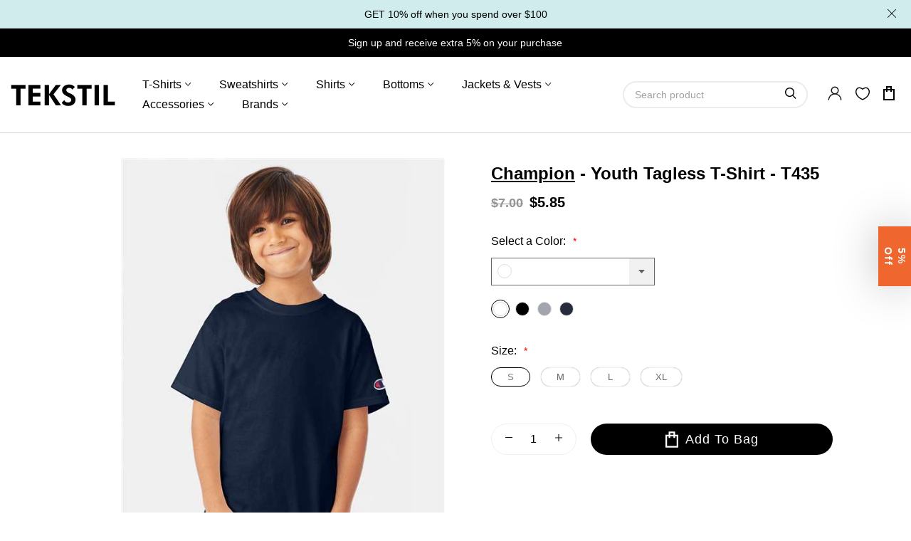

--- FILE ---
content_type: text/html; charset=utf-8
request_url: https://shoptekstil.com/products/youth-tagless-t-shirt-t435
body_size: 39918
content:
<!doctype html>
<html
  
>
  <!--[if lt IE 7]><html class="no-js lt-ie9 lt-ie8 lt-ie7" lang="en"> <![endif]-->
  <!--[if IE 7]><html class="no-js lt-ie9 lt-ie8" lang="en"> <![endif]-->
  <!--[if IE 8]><html class="no-js lt-ie9" lang="en"> <![endif]-->
  <!--[if IE 9 ]><html class="ie9 no-js"> <![endif]-->
  <!--[if (gt IE 9)|!(IE)]><!--> <html class="no-js"> <!--<![endif]-->
  <head>
    <meta name="facebook-domain-verification" content="yx2kg4yeoi43ax0anz3gs4hlfdamqh">
    <!-- Google Tag Manager -->
    <script type="text/lazyload">
      (function(w,d,s,l,i){w[l]=w[l]||[];w[l].push({'gtm.start':
      new Date().getTime(),event:'gtm.js'});var f=d.getElementsByTagName(s)[0],
      j=d.createElement(s),dl=l!='dataLayer'?'&l='+l:'';j.async=true;j.src=
      'https://www.googletagmanager.com/gtm.js?id='+i+dl;f.parentNode.insertBefore(j,f);
      })(window,document,'script','dataLayer','GTM-T7ZFBPB');
    </script>
    <!-- End Google Tag Manager -->

    <!-- Basic page needs ================================================== -->
    <meta charset="utf-8">

    <!-- Title and description ================================================== -->
    <title>
      Youth Tagless T-Shirt - T435
      
      
       &ndash; Tekstil
    </title>

    
      <meta name="description" content="Item #: 31684 6 oz./yd², 100% cotton Shoulder-to-shoulder taping Double-needle stitched sleeves and bottom hem CPSIA tracking label compliant Tag free neck label Champion &quot;C&quot; logo on left sleeve SPECS### S M L XL Body Length 20 1/2 23 25 27 Chest Width (Laid Flat) 15 1/2 17 18 20">
    

    <!-- Helpers ================================================== -->
    <link rel="canonical" href="https://shoptekstil.com/products/youth-tagless-t-shirt-t435">
    <meta name="viewport" content="width=device-width,initial-scale=1">
    
<meta property="og:type" content="product">
<meta property="og:title" content="Youth Tagless T-Shirt - T435">
<meta property="og:url" content="https://shoptekstil.com/products/youth-tagless-t-shirt-t435">

<meta property="og:image" content="http://shoptekstil.com/cdn/shop/products/32304_omf_fm_grande.jpg?v=1677276766">
<meta property="og:image:secure_url" content="https://shoptekstil.com/cdn/shop/products/32304_omf_fm_grande.jpg?v=1677276766">

<meta property="og:image" content="http://shoptekstil.com/cdn/shop/products/32304_f_fl_grande.jpg?v=1677276766">
<meta property="og:image:secure_url" content="https://shoptekstil.com/cdn/shop/products/32304_f_fl_grande.jpg?v=1677276766">

<meta property="og:image" content="http://shoptekstil.com/cdn/shop/products/32304_b_fl_grande.jpg?v=1677276766">
<meta property="og:image:secure_url" content="https://shoptekstil.com/cdn/shop/products/32304_b_fl_grande.jpg?v=1677276766">

<meta property="og:price:amount" content="5.85">
<meta property="og:price:currency" content="USD">



<meta property="og:description" content="Item #: 31684 6 oz./yd², 100% cotton Shoulder-to-shoulder taping Double-needle stitched sleeves and bottom hem CPSIA tracking label compliant Tag free neck label Champion &quot;C&quot; logo on left sleeve SPECS### S M L XL Body Length 20 1/2 23 25 27 Chest Width (Laid Flat) 15 1/2 17 18 20">


<meta property="og:site_name" content="Tekstil">



<meta name="twitter:card" content="summary">




<meta name="twitter:title" content="Youth Tagless T-Shirt - T435">
<meta name="twitter:description" content="Item #: 31684

6 oz./yd², 100% cotton
Shoulder-to-shoulder taping
Double-needle stitched sleeves and bottom hem
CPSIA tracking label compliant
Tag free neck label
Champion &quot;C&quot; logo on left sleeve

SPE">
<meta name="twitter:image" content="https://shoptekstil.com/cdn/shop/products/32304_omf_fm_large.jpg?v=1677276766">
<meta name="twitter:image:width" content="480">
<meta name="twitter:image:height" content="480">

    <!-- Favicon -->
    
      <link rel="shortcut icon" href="//shoptekstil.com/cdn/shop/files/favicon_32x32.png?v=1670936627" type="image/png">
    
    



    
      <script src="//shoptekstil.com/cdn/shop/t/23/assets/prefetch.js?v=135627209165317799171689958889" type="text/javascript"></script>
    

    <script src="//shoptekstil.com/cdn/shop/t/23/assets/lazysizes.js?v=68441465964607740661689958868" defer></script>

    <!-- Styles -->
    
      <!--
        <script src="https://code.jquery.com/jquery-3.2.1.slim.min.js" integrity="sha384-KJ3o2DKtIkvYIK3UENzmM7KCkRr/rE9/Qpg6aAZGJwFDMVNA/GpGFF93hXpG5KkN" crossorigin="anonymous"></script>
        <script src="https://cdnjs.cloudflare.com/ajax/libs/popper.js/1.12.9/umd/popper.min.js" integrity="sha384-ApNbgh9B+Y1QKtv3Rn7W3mgPxhU9K/ScQsAP7hUibX39j7fakFPskvXusvfa0b4Q" crossorigin="anonymous" defer></script>
        <script src="https://maxcdn.bootstrapcdn.com/bootstrap/4.0.0/js/bootstrap.min.js" integrity="sha384-JZR6Spejh4U02d8jOt6vLEHfe/JQGiRRSQQxSfFWpi1MquVdAyjUar5+76PVCmYl" crossorigin="anonymous" defer></script>
         <link rel="preload" href="https://maxcdn.bootstrapcdn.com/bootstrap/4.0.0/css/bootstrap.min.css" as="style"onload="this.rel='stylesheet'" integrity="sha384-Gn5384xqQ1aoWXA+058RXPxPg6fy4IWvTNh0E263XmFcJlSAwiGgFAW/dAiS6JXm" crossorigin="anonymous">
      -->

      <!-- Load jQuery -->
      <script
        src="https://code.jquery.com/jquery-3.2.1.slim.min.js"
        integrity="sha384-KJ3o2DKtIkvYIK3UENzmM7KCkRr/rE9/Qpg6aAZGJwFDMVNA/GpGFF93hXpG5KkN"
        crossorigin="anonymous"
      ></script>

      <!-- Load Popper.js (if needed) -->
      <script
        src="https://cdnjs.cloudflare.com/ajax/libs/popper.js/1.12.9/umd/popper.min.js"
        integrity="sha384-ApNbgh9B+Y1QKtv3Rn7W3mgPxhU9K/ScQsAP7hUibX39j7fakFPskvXusvfa0b4Q"
        crossorigin="anonymous"
      ></script>

      <!-- Load Bootstrap JavaScript -->
      <script
        src="https://maxcdn.bootstrapcdn.com/bootstrap/4.0.0/js/bootstrap.min.js"
        integrity="sha384-JZR6Spejh4U02d8jOt6vLEHfe/JQGiRRSQQxSfFWpi1MquVdAyjUar5+76PVCmYl"
        crossorigin="anonymous"
      ></script>

      <link
        rel="preload"
        href="https://maxcdn.bootstrapcdn.com/bootstrap/4.0.0/css/bootstrap.min.css"
        as="style"
        onload="this.rel='stylesheet'"
        integrity="sha384-Gn5384xqQ1aoWXA+058RXPxPg6fy4IWvTNh0E263XmFcJlSAwiGgFAW/dAiS6JXm"
        crossorigin="anonymous"
      >
    
    
      <link href="//shoptekstil.com/cdn/shop/t/23/assets/fullpage.css?v=152726985568073685991689958930" rel="stylesheet" type="text/css" media="all" />
    
    <!-- Theme base and media queries -->
    <link href="//shoptekstil.com/cdn/shop/t/23/assets/theme_exention.css?v=144339618654188956911689958930" rel="stylesheet" type="text/css" media="all" />
    <link rel="preload" href="//shoptekstil.com/cdn/shop/t/23/assets/styles.css?v=132268996342450077471722371061" as="style" onload="this.rel='stylesheet'">
    <link href="//shoptekstil.com/cdn/shop/t/23/assets/custom.css?v=13142618656975437351689958840" rel="stylesheet" type="text/css" media="all" />
    <link href="//shoptekstil.com/cdn/shop/t/23/assets/owl.theme.css?v=5711527377933585571689958887" rel="stylesheet" type="text/css" media="all" />
    <link href="//shoptekstil.com/cdn/shop/t/23/assets/theme_core.scss.css?v=28377912449844765831689958930" rel="stylesheet" type="text/css" media="all" />
    <link href="//shoptekstil.com/cdn/shop/t/23/assets/responsive.css?v=77175624413315200381689958930" rel="stylesheet" type="text/css" media="all" />
    
      <link href="//shoptekstil.com/cdn/shop/t/23/assets/bannereditor.css?v=72440271248621760261689958807" rel="stylesheet" type="text/css" media="all" />
    
    <!-- Scripts -->
    
<script src="//shoptekstil.com/cdn/shop/t/23/assets/application.js?v=55105300390671717201689958930" type="text/javascript"></script>





<script>
  window.mc_submit = "subscribe";
  window.mc_subscribing ="Your email address";
  window.ajax_cart = true;
  
  window.calculte_free_shipping_number = 200;
  

  window.product_visitors_max = 25;
  window.product_visitors_min = 10;
  window.product_visitors_interval_min = 2;
  window.product_visitors_interval_max = 6;
  window.product_visitors_stroke = 4;

  window.product_text_countdown_reset_time = 2;
  window.product_text_countdown_delivery_time = 3;


  window.flash_sold_min_qty = 5;
  window.flash_sold_max_qty = 25;
  window.flash_sold_min_time = 3;
  window.flash_sold_max_time = 8;

  window.percent_min_value = 4;
  window.percent_max_value = 2;
  window.instock_min_value = 2;
  window.instock_max_value = 100;

  window.money_format = "${{amount}} USD";
  window.shop_currency = "USD";
  window.show_multiple_currencies = true;
  window.loading_url = "//shoptekstil.com/cdn/shop/t/23/assets/loading.gif?v=114449802701695112611689958870"; 
  window.use_color_swatch = true;
  window.product_image_resize = true;
  window.enable_sidebar_multiple_choice = false;
  
  
  
  window.swatch_style3 = true;
  
  window.file_url = "//shoptekstil.com/cdn/shop/files/?v=4224";
  window.asset_url = "";
  
  window.images_size = {
    is_crop: false,
    ratio_width : 1,ratio_height : 1.35,};
  
</script>

<script>
  jQuery(window).scroll(function() {
    if (jQuery(window).width() < 1025) {
      var scroll = jQuery(window).scrollTop();
      if (scroll > 10) {
        jQuery("#header-mobile").addClass("is-ticky");
      }else{
        jQuery("#header-mobile").removeClass("is-ticky");
      }
    }
  });
</script>
    <script src="//shoptekstil.com/cdn/shop/t/23/assets/skrollr.js?v=100553995459156424841689958894" type="text/javascript"></script>
    <script src="//shoptekstil.com/cdn/shop/t/23/assets/tricky3.infinite-scroll.v2.min.js?v=77165359544091882501689958907" type="text/javascript"></script>
    <!-- 360 Product -->
    <script src="//shoptekstil.com/cdn/shop/t/23/assets/threesixty.min.js?v=113084865051946138041689958906" type="text/javascript"></script>
    <!-- Header hook for plugins ================================================== -->
    <script>window.performance && window.performance.mark && window.performance.mark('shopify.content_for_header.start');</script><meta name="facebook-domain-verification" content="yx2kg4yeoi43ax0anz3gs4hlfdamqh">
<meta id="shopify-digital-wallet" name="shopify-digital-wallet" content="/68899668275/digital_wallets/dialog">
<meta name="shopify-checkout-api-token" content="5863b2aeab2acfd3f252f03a974246a6">
<meta id="in-context-paypal-metadata" data-shop-id="68899668275" data-venmo-supported="false" data-environment="production" data-locale="en_US" data-paypal-v4="true" data-currency="USD">
<link rel="alternate" type="application/json+oembed" href="https://shoptekstil.com/products/youth-tagless-t-shirt-t435.oembed">
<script async="async" src="/checkouts/internal/preloads.js?locale=en-US"></script>
<link rel="preconnect" href="https://shop.app" crossorigin="anonymous">
<script async="async" src="https://shop.app/checkouts/internal/preloads.js?locale=en-US&shop_id=68899668275" crossorigin="anonymous"></script>
<script id="apple-pay-shop-capabilities" type="application/json">{"shopId":68899668275,"countryCode":"US","currencyCode":"USD","merchantCapabilities":["supports3DS"],"merchantId":"gid:\/\/shopify\/Shop\/68899668275","merchantName":"Tekstil","requiredBillingContactFields":["postalAddress","email"],"requiredShippingContactFields":["postalAddress","email"],"shippingType":"shipping","supportedNetworks":["visa","masterCard","amex","discover","elo","jcb"],"total":{"type":"pending","label":"Tekstil","amount":"1.00"},"shopifyPaymentsEnabled":true,"supportsSubscriptions":true}</script>
<script id="shopify-features" type="application/json">{"accessToken":"5863b2aeab2acfd3f252f03a974246a6","betas":["rich-media-storefront-analytics"],"domain":"shoptekstil.com","predictiveSearch":true,"shopId":68899668275,"locale":"en"}</script>
<script>var Shopify = Shopify || {};
Shopify.shop = "tekstil01.myshopify.com";
Shopify.locale = "en";
Shopify.currency = {"active":"USD","rate":"1.0"};
Shopify.country = "US";
Shopify.theme = {"name":"Speed Optimized : Workflow of Tekstil...","id":155717370163,"schema_name":null,"schema_version":null,"theme_store_id":null,"role":"main"};
Shopify.theme.handle = "null";
Shopify.theme.style = {"id":null,"handle":null};
Shopify.cdnHost = "shoptekstil.com/cdn";
Shopify.routes = Shopify.routes || {};
Shopify.routes.root = "/";</script>
<script type="module">!function(o){(o.Shopify=o.Shopify||{}).modules=!0}(window);</script>
<script>!function(o){function n(){var o=[];function n(){o.push(Array.prototype.slice.apply(arguments))}return n.q=o,n}var t=o.Shopify=o.Shopify||{};t.loadFeatures=n(),t.autoloadFeatures=n()}(window);</script>
<script>
  window.ShopifyPay = window.ShopifyPay || {};
  window.ShopifyPay.apiHost = "shop.app\/pay";
  window.ShopifyPay.redirectState = null;
</script>
<script id="shop-js-analytics" type="application/json">{"pageType":"product"}</script>
<script defer="defer" async type="module" src="//shoptekstil.com/cdn/shopifycloud/shop-js/modules/v2/client.init-shop-cart-sync_BT-GjEfc.en.esm.js"></script>
<script defer="defer" async type="module" src="//shoptekstil.com/cdn/shopifycloud/shop-js/modules/v2/chunk.common_D58fp_Oc.esm.js"></script>
<script defer="defer" async type="module" src="//shoptekstil.com/cdn/shopifycloud/shop-js/modules/v2/chunk.modal_xMitdFEc.esm.js"></script>
<script type="module">
  await import("//shoptekstil.com/cdn/shopifycloud/shop-js/modules/v2/client.init-shop-cart-sync_BT-GjEfc.en.esm.js");
await import("//shoptekstil.com/cdn/shopifycloud/shop-js/modules/v2/chunk.common_D58fp_Oc.esm.js");
await import("//shoptekstil.com/cdn/shopifycloud/shop-js/modules/v2/chunk.modal_xMitdFEc.esm.js");

  window.Shopify.SignInWithShop?.initShopCartSync?.({"fedCMEnabled":true,"windoidEnabled":true});

</script>
<script>
  window.Shopify = window.Shopify || {};
  if (!window.Shopify.featureAssets) window.Shopify.featureAssets = {};
  window.Shopify.featureAssets['shop-js'] = {"shop-cart-sync":["modules/v2/client.shop-cart-sync_DZOKe7Ll.en.esm.js","modules/v2/chunk.common_D58fp_Oc.esm.js","modules/v2/chunk.modal_xMitdFEc.esm.js"],"init-fed-cm":["modules/v2/client.init-fed-cm_B6oLuCjv.en.esm.js","modules/v2/chunk.common_D58fp_Oc.esm.js","modules/v2/chunk.modal_xMitdFEc.esm.js"],"shop-cash-offers":["modules/v2/client.shop-cash-offers_D2sdYoxE.en.esm.js","modules/v2/chunk.common_D58fp_Oc.esm.js","modules/v2/chunk.modal_xMitdFEc.esm.js"],"shop-login-button":["modules/v2/client.shop-login-button_QeVjl5Y3.en.esm.js","modules/v2/chunk.common_D58fp_Oc.esm.js","modules/v2/chunk.modal_xMitdFEc.esm.js"],"pay-button":["modules/v2/client.pay-button_DXTOsIq6.en.esm.js","modules/v2/chunk.common_D58fp_Oc.esm.js","modules/v2/chunk.modal_xMitdFEc.esm.js"],"shop-button":["modules/v2/client.shop-button_DQZHx9pm.en.esm.js","modules/v2/chunk.common_D58fp_Oc.esm.js","modules/v2/chunk.modal_xMitdFEc.esm.js"],"avatar":["modules/v2/client.avatar_BTnouDA3.en.esm.js"],"init-windoid":["modules/v2/client.init-windoid_CR1B-cfM.en.esm.js","modules/v2/chunk.common_D58fp_Oc.esm.js","modules/v2/chunk.modal_xMitdFEc.esm.js"],"init-shop-for-new-customer-accounts":["modules/v2/client.init-shop-for-new-customer-accounts_C_vY_xzh.en.esm.js","modules/v2/client.shop-login-button_QeVjl5Y3.en.esm.js","modules/v2/chunk.common_D58fp_Oc.esm.js","modules/v2/chunk.modal_xMitdFEc.esm.js"],"init-shop-email-lookup-coordinator":["modules/v2/client.init-shop-email-lookup-coordinator_BI7n9ZSv.en.esm.js","modules/v2/chunk.common_D58fp_Oc.esm.js","modules/v2/chunk.modal_xMitdFEc.esm.js"],"init-shop-cart-sync":["modules/v2/client.init-shop-cart-sync_BT-GjEfc.en.esm.js","modules/v2/chunk.common_D58fp_Oc.esm.js","modules/v2/chunk.modal_xMitdFEc.esm.js"],"shop-toast-manager":["modules/v2/client.shop-toast-manager_DiYdP3xc.en.esm.js","modules/v2/chunk.common_D58fp_Oc.esm.js","modules/v2/chunk.modal_xMitdFEc.esm.js"],"init-customer-accounts":["modules/v2/client.init-customer-accounts_D9ZNqS-Q.en.esm.js","modules/v2/client.shop-login-button_QeVjl5Y3.en.esm.js","modules/v2/chunk.common_D58fp_Oc.esm.js","modules/v2/chunk.modal_xMitdFEc.esm.js"],"init-customer-accounts-sign-up":["modules/v2/client.init-customer-accounts-sign-up_iGw4briv.en.esm.js","modules/v2/client.shop-login-button_QeVjl5Y3.en.esm.js","modules/v2/chunk.common_D58fp_Oc.esm.js","modules/v2/chunk.modal_xMitdFEc.esm.js"],"shop-follow-button":["modules/v2/client.shop-follow-button_CqMgW2wH.en.esm.js","modules/v2/chunk.common_D58fp_Oc.esm.js","modules/v2/chunk.modal_xMitdFEc.esm.js"],"checkout-modal":["modules/v2/client.checkout-modal_xHeaAweL.en.esm.js","modules/v2/chunk.common_D58fp_Oc.esm.js","modules/v2/chunk.modal_xMitdFEc.esm.js"],"shop-login":["modules/v2/client.shop-login_D91U-Q7h.en.esm.js","modules/v2/chunk.common_D58fp_Oc.esm.js","modules/v2/chunk.modal_xMitdFEc.esm.js"],"lead-capture":["modules/v2/client.lead-capture_BJmE1dJe.en.esm.js","modules/v2/chunk.common_D58fp_Oc.esm.js","modules/v2/chunk.modal_xMitdFEc.esm.js"],"payment-terms":["modules/v2/client.payment-terms_Ci9AEqFq.en.esm.js","modules/v2/chunk.common_D58fp_Oc.esm.js","modules/v2/chunk.modal_xMitdFEc.esm.js"]};
</script>
<script id="__st">var __st={"a":68899668275,"offset":-28800,"reqid":"e196a6e5-546e-4cb9-8880-f0eb996900ef-1769255220","pageurl":"shoptekstil.com\/products\/youth-tagless-t-shirt-t435","u":"520d89770008","p":"product","rtyp":"product","rid":8113246339379};</script>
<script>window.ShopifyPaypalV4VisibilityTracking = true;</script>
<script id="form-persister">!function(){'use strict';const t='contact',e='new_comment',n=[[t,t],['blogs',e],['comments',e],[t,'customer']],o='password',r='form_key',c=['recaptcha-v3-token','g-recaptcha-response','h-captcha-response',o],s=()=>{try{return window.sessionStorage}catch{return}},i='__shopify_v',u=t=>t.elements[r],a=function(){const t=[...n].map((([t,e])=>`form[action*='/${t}']:not([data-nocaptcha='true']) input[name='form_type'][value='${e}']`)).join(',');var e;return e=t,()=>e?[...document.querySelectorAll(e)].map((t=>t.form)):[]}();function m(t){const e=u(t);a().includes(t)&&(!e||!e.value)&&function(t){try{if(!s())return;!function(t){const e=s();if(!e)return;const n=u(t);if(!n)return;const o=n.value;o&&e.removeItem(o)}(t);const e=Array.from(Array(32),(()=>Math.random().toString(36)[2])).join('');!function(t,e){u(t)||t.append(Object.assign(document.createElement('input'),{type:'hidden',name:r})),t.elements[r].value=e}(t,e),function(t,e){const n=s();if(!n)return;const r=[...t.querySelectorAll(`input[type='${o}']`)].map((({name:t})=>t)),u=[...c,...r],a={};for(const[o,c]of new FormData(t).entries())u.includes(o)||(a[o]=c);n.setItem(e,JSON.stringify({[i]:1,action:t.action,data:a}))}(t,e)}catch(e){console.error('failed to persist form',e)}}(t)}const f=t=>{if('true'===t.dataset.persistBound)return;const e=function(t,e){const n=function(t){return'function'==typeof t.submit?t.submit:HTMLFormElement.prototype.submit}(t).bind(t);return function(){let t;return()=>{t||(t=!0,(()=>{try{e(),n()}catch(t){(t=>{console.error('form submit failed',t)})(t)}})(),setTimeout((()=>t=!1),250))}}()}(t,(()=>{m(t)}));!function(t,e){if('function'==typeof t.submit&&'function'==typeof e)try{t.submit=e}catch{}}(t,e),t.addEventListener('submit',(t=>{t.preventDefault(),e()})),t.dataset.persistBound='true'};!function(){function t(t){const e=(t=>{const e=t.target;return e instanceof HTMLFormElement?e:e&&e.form})(t);e&&m(e)}document.addEventListener('submit',t),document.addEventListener('DOMContentLoaded',(()=>{const e=a();for(const t of e)f(t);var n;n=document.body,new window.MutationObserver((t=>{for(const e of t)if('childList'===e.type&&e.addedNodes.length)for(const t of e.addedNodes)1===t.nodeType&&'FORM'===t.tagName&&a().includes(t)&&f(t)})).observe(n,{childList:!0,subtree:!0,attributes:!1}),document.removeEventListener('submit',t)}))}()}();</script>
<script integrity="sha256-4kQ18oKyAcykRKYeNunJcIwy7WH5gtpwJnB7kiuLZ1E=" data-source-attribution="shopify.loadfeatures" defer="defer" src="//shoptekstil.com/cdn/shopifycloud/storefront/assets/storefront/load_feature-a0a9edcb.js" crossorigin="anonymous"></script>
<script crossorigin="anonymous" defer="defer" src="//shoptekstil.com/cdn/shopifycloud/storefront/assets/shopify_pay/storefront-65b4c6d7.js?v=20250812"></script>
<script data-source-attribution="shopify.dynamic_checkout.dynamic.init">var Shopify=Shopify||{};Shopify.PaymentButton=Shopify.PaymentButton||{isStorefrontPortableWallets:!0,init:function(){window.Shopify.PaymentButton.init=function(){};var t=document.createElement("script");t.src="https://shoptekstil.com/cdn/shopifycloud/portable-wallets/latest/portable-wallets.en.js",t.type="module",document.head.appendChild(t)}};
</script>
<script data-source-attribution="shopify.dynamic_checkout.buyer_consent">
  function portableWalletsHideBuyerConsent(e){var t=document.getElementById("shopify-buyer-consent"),n=document.getElementById("shopify-subscription-policy-button");t&&n&&(t.classList.add("hidden"),t.setAttribute("aria-hidden","true"),n.removeEventListener("click",e))}function portableWalletsShowBuyerConsent(e){var t=document.getElementById("shopify-buyer-consent"),n=document.getElementById("shopify-subscription-policy-button");t&&n&&(t.classList.remove("hidden"),t.removeAttribute("aria-hidden"),n.addEventListener("click",e))}window.Shopify?.PaymentButton&&(window.Shopify.PaymentButton.hideBuyerConsent=portableWalletsHideBuyerConsent,window.Shopify.PaymentButton.showBuyerConsent=portableWalletsShowBuyerConsent);
</script>
<script>
  function portableWalletsCleanup(e){e&&e.src&&console.error("Failed to load portable wallets script "+e.src);var t=document.querySelectorAll("shopify-accelerated-checkout .shopify-payment-button__skeleton, shopify-accelerated-checkout-cart .wallet-cart-button__skeleton"),e=document.getElementById("shopify-buyer-consent");for(let e=0;e<t.length;e++)t[e].remove();e&&e.remove()}function portableWalletsNotLoadedAsModule(e){e instanceof ErrorEvent&&"string"==typeof e.message&&e.message.includes("import.meta")&&"string"==typeof e.filename&&e.filename.includes("portable-wallets")&&(window.removeEventListener("error",portableWalletsNotLoadedAsModule),window.Shopify.PaymentButton.failedToLoad=e,"loading"===document.readyState?document.addEventListener("DOMContentLoaded",window.Shopify.PaymentButton.init):window.Shopify.PaymentButton.init())}window.addEventListener("error",portableWalletsNotLoadedAsModule);
</script>

<script type="module" src="https://shoptekstil.com/cdn/shopifycloud/portable-wallets/latest/portable-wallets.en.js" onError="portableWalletsCleanup(this)" crossorigin="anonymous"></script>
<script nomodule>
  document.addEventListener("DOMContentLoaded", portableWalletsCleanup);
</script>

<link id="shopify-accelerated-checkout-styles" rel="stylesheet" media="screen" href="https://shoptekstil.com/cdn/shopifycloud/portable-wallets/latest/accelerated-checkout-backwards-compat.css" crossorigin="anonymous">
<style id="shopify-accelerated-checkout-cart">
        #shopify-buyer-consent {
  margin-top: 1em;
  display: inline-block;
  width: 100%;
}

#shopify-buyer-consent.hidden {
  display: none;
}

#shopify-subscription-policy-button {
  background: none;
  border: none;
  padding: 0;
  text-decoration: underline;
  font-size: inherit;
  cursor: pointer;
}

#shopify-subscription-policy-button::before {
  box-shadow: none;
}

      </style>

<script>window.performance && window.performance.mark && window.performance.mark('shopify.content_for_header.end');</script>
<!--[if lt IE 9]> <script src="//html5shiv.googlecode.com/svn/trunk/html5.js" type="text/javascript"></script> <![endif]-->

    
    

    <!-- "snippets/weglot_hreftags.liquid" was not rendered, the associated app was uninstalled -->
    <!-- "snippets/weglot_switcher.liquid" was not rendered, the associated app was uninstalled -->

    <style>
        .breadcrumb-change, .wc_product_review_badge, .pro-price, .product-availability, .product-label-wr {
          display: none !important;
      }
        .template-product .product-shop .prices {
          display: block !important;
      }
        .quick-view .product-shop .price, .product-shop span.price.on-sale {
          color: #000000;
          font-size: 20px;
          font-weight: 600;
      }
        .template-product .product-shop .product-title h1 {
          font-size: 24px;
          font-weight: 600;
      }
      table td, table th {
          padding: 10px;
      }
        .img_variants_custom{
          display: none;
        }
        .img_variants_custom.show_thumbnail{
          display: inline-block;
        }


        @media screen and (max-width: 767px){
          .product .product-img-box .thumbs .image-item a img {
          height: auto;
      }
          ul#more-view-carousel {
          display: grid;
          grid-template-columns: 1fr 1fr 1fr 1fr;
          gap: 10px;
      }
        }

        @media screen and (max-width: 480px){
        .template-product table td, .template-product table th {
          min-width: 100px;
      }
        .template-product table td:first-child, .template-product table th:first-child {
          min-width: 200px;
      }
          .product .product-img-box .thumbs .image-item a img {
          height: auto;
      }
        }
    </style>
    <!-- <link rel="preload" href='https://unpkg.com/boxicons@2.1.4/css/boxicons.min.css' rel='stylesheet'> -->
    <link rel="preload" href="https://unpkg.com/boxicons@2.1.4/css/boxicons.min.css" as="style">
  <link href="https://monorail-edge.shopifysvc.com" rel="dns-prefetch">
<script>(function(){if ("sendBeacon" in navigator && "performance" in window) {try {var session_token_from_headers = performance.getEntriesByType('navigation')[0].serverTiming.find(x => x.name == '_s').description;} catch {var session_token_from_headers = undefined;}var session_cookie_matches = document.cookie.match(/_shopify_s=([^;]*)/);var session_token_from_cookie = session_cookie_matches && session_cookie_matches.length === 2 ? session_cookie_matches[1] : "";var session_token = session_token_from_headers || session_token_from_cookie || "";function handle_abandonment_event(e) {var entries = performance.getEntries().filter(function(entry) {return /monorail-edge.shopifysvc.com/.test(entry.name);});if (!window.abandonment_tracked && entries.length === 0) {window.abandonment_tracked = true;var currentMs = Date.now();var navigation_start = performance.timing.navigationStart;var payload = {shop_id: 68899668275,url: window.location.href,navigation_start,duration: currentMs - navigation_start,session_token,page_type: "product"};window.navigator.sendBeacon("https://monorail-edge.shopifysvc.com/v1/produce", JSON.stringify({schema_id: "online_store_buyer_site_abandonment/1.1",payload: payload,metadata: {event_created_at_ms: currentMs,event_sent_at_ms: currentMs}}));}}window.addEventListener('pagehide', handle_abandonment_event);}}());</script>
<script id="web-pixels-manager-setup">(function e(e,d,r,n,o){if(void 0===o&&(o={}),!Boolean(null===(a=null===(i=window.Shopify)||void 0===i?void 0:i.analytics)||void 0===a?void 0:a.replayQueue)){var i,a;window.Shopify=window.Shopify||{};var t=window.Shopify;t.analytics=t.analytics||{};var s=t.analytics;s.replayQueue=[],s.publish=function(e,d,r){return s.replayQueue.push([e,d,r]),!0};try{self.performance.mark("wpm:start")}catch(e){}var l=function(){var e={modern:/Edge?\/(1{2}[4-9]|1[2-9]\d|[2-9]\d{2}|\d{4,})\.\d+(\.\d+|)|Firefox\/(1{2}[4-9]|1[2-9]\d|[2-9]\d{2}|\d{4,})\.\d+(\.\d+|)|Chrom(ium|e)\/(9{2}|\d{3,})\.\d+(\.\d+|)|(Maci|X1{2}).+ Version\/(15\.\d+|(1[6-9]|[2-9]\d|\d{3,})\.\d+)([,.]\d+|)( \(\w+\)|)( Mobile\/\w+|) Safari\/|Chrome.+OPR\/(9{2}|\d{3,})\.\d+\.\d+|(CPU[ +]OS|iPhone[ +]OS|CPU[ +]iPhone|CPU IPhone OS|CPU iPad OS)[ +]+(15[._]\d+|(1[6-9]|[2-9]\d|\d{3,})[._]\d+)([._]\d+|)|Android:?[ /-](13[3-9]|1[4-9]\d|[2-9]\d{2}|\d{4,})(\.\d+|)(\.\d+|)|Android.+Firefox\/(13[5-9]|1[4-9]\d|[2-9]\d{2}|\d{4,})\.\d+(\.\d+|)|Android.+Chrom(ium|e)\/(13[3-9]|1[4-9]\d|[2-9]\d{2}|\d{4,})\.\d+(\.\d+|)|SamsungBrowser\/([2-9]\d|\d{3,})\.\d+/,legacy:/Edge?\/(1[6-9]|[2-9]\d|\d{3,})\.\d+(\.\d+|)|Firefox\/(5[4-9]|[6-9]\d|\d{3,})\.\d+(\.\d+|)|Chrom(ium|e)\/(5[1-9]|[6-9]\d|\d{3,})\.\d+(\.\d+|)([\d.]+$|.*Safari\/(?![\d.]+ Edge\/[\d.]+$))|(Maci|X1{2}).+ Version\/(10\.\d+|(1[1-9]|[2-9]\d|\d{3,})\.\d+)([,.]\d+|)( \(\w+\)|)( Mobile\/\w+|) Safari\/|Chrome.+OPR\/(3[89]|[4-9]\d|\d{3,})\.\d+\.\d+|(CPU[ +]OS|iPhone[ +]OS|CPU[ +]iPhone|CPU IPhone OS|CPU iPad OS)[ +]+(10[._]\d+|(1[1-9]|[2-9]\d|\d{3,})[._]\d+)([._]\d+|)|Android:?[ /-](13[3-9]|1[4-9]\d|[2-9]\d{2}|\d{4,})(\.\d+|)(\.\d+|)|Mobile Safari.+OPR\/([89]\d|\d{3,})\.\d+\.\d+|Android.+Firefox\/(13[5-9]|1[4-9]\d|[2-9]\d{2}|\d{4,})\.\d+(\.\d+|)|Android.+Chrom(ium|e)\/(13[3-9]|1[4-9]\d|[2-9]\d{2}|\d{4,})\.\d+(\.\d+|)|Android.+(UC? ?Browser|UCWEB|U3)[ /]?(15\.([5-9]|\d{2,})|(1[6-9]|[2-9]\d|\d{3,})\.\d+)\.\d+|SamsungBrowser\/(5\.\d+|([6-9]|\d{2,})\.\d+)|Android.+MQ{2}Browser\/(14(\.(9|\d{2,})|)|(1[5-9]|[2-9]\d|\d{3,})(\.\d+|))(\.\d+|)|K[Aa][Ii]OS\/(3\.\d+|([4-9]|\d{2,})\.\d+)(\.\d+|)/},d=e.modern,r=e.legacy,n=navigator.userAgent;return n.match(d)?"modern":n.match(r)?"legacy":"unknown"}(),u="modern"===l?"modern":"legacy",c=(null!=n?n:{modern:"",legacy:""})[u],f=function(e){return[e.baseUrl,"/wpm","/b",e.hashVersion,"modern"===e.buildTarget?"m":"l",".js"].join("")}({baseUrl:d,hashVersion:r,buildTarget:u}),m=function(e){var d=e.version,r=e.bundleTarget,n=e.surface,o=e.pageUrl,i=e.monorailEndpoint;return{emit:function(e){var a=e.status,t=e.errorMsg,s=(new Date).getTime(),l=JSON.stringify({metadata:{event_sent_at_ms:s},events:[{schema_id:"web_pixels_manager_load/3.1",payload:{version:d,bundle_target:r,page_url:o,status:a,surface:n,error_msg:t},metadata:{event_created_at_ms:s}}]});if(!i)return console&&console.warn&&console.warn("[Web Pixels Manager] No Monorail endpoint provided, skipping logging."),!1;try{return self.navigator.sendBeacon.bind(self.navigator)(i,l)}catch(e){}var u=new XMLHttpRequest;try{return u.open("POST",i,!0),u.setRequestHeader("Content-Type","text/plain"),u.send(l),!0}catch(e){return console&&console.warn&&console.warn("[Web Pixels Manager] Got an unhandled error while logging to Monorail."),!1}}}}({version:r,bundleTarget:l,surface:e.surface,pageUrl:self.location.href,monorailEndpoint:e.monorailEndpoint});try{o.browserTarget=l,function(e){var d=e.src,r=e.async,n=void 0===r||r,o=e.onload,i=e.onerror,a=e.sri,t=e.scriptDataAttributes,s=void 0===t?{}:t,l=document.createElement("script"),u=document.querySelector("head"),c=document.querySelector("body");if(l.async=n,l.src=d,a&&(l.integrity=a,l.crossOrigin="anonymous"),s)for(var f in s)if(Object.prototype.hasOwnProperty.call(s,f))try{l.dataset[f]=s[f]}catch(e){}if(o&&l.addEventListener("load",o),i&&l.addEventListener("error",i),u)u.appendChild(l);else{if(!c)throw new Error("Did not find a head or body element to append the script");c.appendChild(l)}}({src:f,async:!0,onload:function(){if(!function(){var e,d;return Boolean(null===(d=null===(e=window.Shopify)||void 0===e?void 0:e.analytics)||void 0===d?void 0:d.initialized)}()){var d=window.webPixelsManager.init(e)||void 0;if(d){var r=window.Shopify.analytics;r.replayQueue.forEach((function(e){var r=e[0],n=e[1],o=e[2];d.publishCustomEvent(r,n,o)})),r.replayQueue=[],r.publish=d.publishCustomEvent,r.visitor=d.visitor,r.initialized=!0}}},onerror:function(){return m.emit({status:"failed",errorMsg:"".concat(f," has failed to load")})},sri:function(e){var d=/^sha384-[A-Za-z0-9+/=]+$/;return"string"==typeof e&&d.test(e)}(c)?c:"",scriptDataAttributes:o}),m.emit({status:"loading"})}catch(e){m.emit({status:"failed",errorMsg:(null==e?void 0:e.message)||"Unknown error"})}}})({shopId: 68899668275,storefrontBaseUrl: "https://shoptekstil.com",extensionsBaseUrl: "https://extensions.shopifycdn.com/cdn/shopifycloud/web-pixels-manager",monorailEndpoint: "https://monorail-edge.shopifysvc.com/unstable/produce_batch",surface: "storefront-renderer",enabledBetaFlags: ["2dca8a86"],webPixelsConfigList: [{"id":"371523891","configuration":"{\"pixel_id\":\"1119625142133820\",\"pixel_type\":\"facebook_pixel\",\"metaapp_system_user_token\":\"-\"}","eventPayloadVersion":"v1","runtimeContext":"OPEN","scriptVersion":"ca16bc87fe92b6042fbaa3acc2fbdaa6","type":"APP","apiClientId":2329312,"privacyPurposes":["ANALYTICS","MARKETING","SALE_OF_DATA"],"dataSharingAdjustments":{"protectedCustomerApprovalScopes":["read_customer_address","read_customer_email","read_customer_name","read_customer_personal_data","read_customer_phone"]}},{"id":"shopify-app-pixel","configuration":"{}","eventPayloadVersion":"v1","runtimeContext":"STRICT","scriptVersion":"0450","apiClientId":"shopify-pixel","type":"APP","privacyPurposes":["ANALYTICS","MARKETING"]},{"id":"shopify-custom-pixel","eventPayloadVersion":"v1","runtimeContext":"LAX","scriptVersion":"0450","apiClientId":"shopify-pixel","type":"CUSTOM","privacyPurposes":["ANALYTICS","MARKETING"]}],isMerchantRequest: false,initData: {"shop":{"name":"Tekstil","paymentSettings":{"currencyCode":"USD"},"myshopifyDomain":"tekstil01.myshopify.com","countryCode":"US","storefrontUrl":"https:\/\/shoptekstil.com"},"customer":null,"cart":null,"checkout":null,"productVariants":[{"price":{"amount":5.85,"currencyCode":"USD"},"product":{"title":"Youth Tagless T-Shirt - T435","vendor":"Champion","id":"8113246339379","untranslatedTitle":"Youth Tagless T-Shirt - T435","url":"\/products\/youth-tagless-t-shirt-t435","type":""},"id":"44388333977907","image":{"src":"\/\/shoptekstil.com\/cdn\/shop\/products\/32304_omf_fm.jpg?v=1677276766"},"sku":"","title":"S","untranslatedTitle":"S"},{"price":{"amount":5.85,"currencyCode":"USD"},"product":{"title":"Youth Tagless T-Shirt - T435","vendor":"Champion","id":"8113246339379","untranslatedTitle":"Youth Tagless T-Shirt - T435","url":"\/products\/youth-tagless-t-shirt-t435","type":""},"id":"44388334010675","image":{"src":"\/\/shoptekstil.com\/cdn\/shop\/products\/32304_omf_fm.jpg?v=1677276766"},"sku":"","title":"M","untranslatedTitle":"M"},{"price":{"amount":5.85,"currencyCode":"USD"},"product":{"title":"Youth Tagless T-Shirt - T435","vendor":"Champion","id":"8113246339379","untranslatedTitle":"Youth Tagless T-Shirt - T435","url":"\/products\/youth-tagless-t-shirt-t435","type":""},"id":"44388334043443","image":{"src":"\/\/shoptekstil.com\/cdn\/shop\/products\/32304_omf_fm.jpg?v=1677276766"},"sku":"","title":"L","untranslatedTitle":"L"},{"price":{"amount":5.85,"currencyCode":"USD"},"product":{"title":"Youth Tagless T-Shirt - T435","vendor":"Champion","id":"8113246339379","untranslatedTitle":"Youth Tagless T-Shirt - T435","url":"\/products\/youth-tagless-t-shirt-t435","type":""},"id":"44388334076211","image":{"src":"\/\/shoptekstil.com\/cdn\/shop\/products\/32304_omf_fm.jpg?v=1677276766"},"sku":"","title":"XL","untranslatedTitle":"XL"}],"purchasingCompany":null},},"https://shoptekstil.com/cdn","fcfee988w5aeb613cpc8e4bc33m6693e112",{"modern":"","legacy":""},{"shopId":"68899668275","storefrontBaseUrl":"https:\/\/shoptekstil.com","extensionBaseUrl":"https:\/\/extensions.shopifycdn.com\/cdn\/shopifycloud\/web-pixels-manager","surface":"storefront-renderer","enabledBetaFlags":"[\"2dca8a86\"]","isMerchantRequest":"false","hashVersion":"fcfee988w5aeb613cpc8e4bc33m6693e112","publish":"custom","events":"[[\"page_viewed\",{}],[\"product_viewed\",{\"productVariant\":{\"price\":{\"amount\":5.85,\"currencyCode\":\"USD\"},\"product\":{\"title\":\"Youth Tagless T-Shirt - T435\",\"vendor\":\"Champion\",\"id\":\"8113246339379\",\"untranslatedTitle\":\"Youth Tagless T-Shirt - T435\",\"url\":\"\/products\/youth-tagless-t-shirt-t435\",\"type\":\"\"},\"id\":\"44388333977907\",\"image\":{\"src\":\"\/\/shoptekstil.com\/cdn\/shop\/products\/32304_omf_fm.jpg?v=1677276766\"},\"sku\":\"\",\"title\":\"S\",\"untranslatedTitle\":\"S\"}}]]"});</script><script>
  window.ShopifyAnalytics = window.ShopifyAnalytics || {};
  window.ShopifyAnalytics.meta = window.ShopifyAnalytics.meta || {};
  window.ShopifyAnalytics.meta.currency = 'USD';
  var meta = {"product":{"id":8113246339379,"gid":"gid:\/\/shopify\/Product\/8113246339379","vendor":"Champion","type":"","handle":"youth-tagless-t-shirt-t435","variants":[{"id":44388333977907,"price":585,"name":"Youth Tagless T-Shirt - T435 - S","public_title":"S","sku":""},{"id":44388334010675,"price":585,"name":"Youth Tagless T-Shirt - T435 - M","public_title":"M","sku":""},{"id":44388334043443,"price":585,"name":"Youth Tagless T-Shirt - T435 - L","public_title":"L","sku":""},{"id":44388334076211,"price":585,"name":"Youth Tagless T-Shirt - T435 - XL","public_title":"XL","sku":""}],"remote":false},"page":{"pageType":"product","resourceType":"product","resourceId":8113246339379,"requestId":"e196a6e5-546e-4cb9-8880-f0eb996900ef-1769255220"}};
  for (var attr in meta) {
    window.ShopifyAnalytics.meta[attr] = meta[attr];
  }
</script>
<script class="analytics">
  (function () {
    var customDocumentWrite = function(content) {
      var jquery = null;

      if (window.jQuery) {
        jquery = window.jQuery;
      } else if (window.Checkout && window.Checkout.$) {
        jquery = window.Checkout.$;
      }

      if (jquery) {
        jquery('body').append(content);
      }
    };

    var hasLoggedConversion = function(token) {
      if (token) {
        return document.cookie.indexOf('loggedConversion=' + token) !== -1;
      }
      return false;
    }

    var setCookieIfConversion = function(token) {
      if (token) {
        var twoMonthsFromNow = new Date(Date.now());
        twoMonthsFromNow.setMonth(twoMonthsFromNow.getMonth() + 2);

        document.cookie = 'loggedConversion=' + token + '; expires=' + twoMonthsFromNow;
      }
    }

    var trekkie = window.ShopifyAnalytics.lib = window.trekkie = window.trekkie || [];
    if (trekkie.integrations) {
      return;
    }
    trekkie.methods = [
      'identify',
      'page',
      'ready',
      'track',
      'trackForm',
      'trackLink'
    ];
    trekkie.factory = function(method) {
      return function() {
        var args = Array.prototype.slice.call(arguments);
        args.unshift(method);
        trekkie.push(args);
        return trekkie;
      };
    };
    for (var i = 0; i < trekkie.methods.length; i++) {
      var key = trekkie.methods[i];
      trekkie[key] = trekkie.factory(key);
    }
    trekkie.load = function(config) {
      trekkie.config = config || {};
      trekkie.config.initialDocumentCookie = document.cookie;
      var first = document.getElementsByTagName('script')[0];
      var script = document.createElement('script');
      script.type = 'text/javascript';
      script.onerror = function(e) {
        var scriptFallback = document.createElement('script');
        scriptFallback.type = 'text/javascript';
        scriptFallback.onerror = function(error) {
                var Monorail = {
      produce: function produce(monorailDomain, schemaId, payload) {
        var currentMs = new Date().getTime();
        var event = {
          schema_id: schemaId,
          payload: payload,
          metadata: {
            event_created_at_ms: currentMs,
            event_sent_at_ms: currentMs
          }
        };
        return Monorail.sendRequest("https://" + monorailDomain + "/v1/produce", JSON.stringify(event));
      },
      sendRequest: function sendRequest(endpointUrl, payload) {
        // Try the sendBeacon API
        if (window && window.navigator && typeof window.navigator.sendBeacon === 'function' && typeof window.Blob === 'function' && !Monorail.isIos12()) {
          var blobData = new window.Blob([payload], {
            type: 'text/plain'
          });

          if (window.navigator.sendBeacon(endpointUrl, blobData)) {
            return true;
          } // sendBeacon was not successful

        } // XHR beacon

        var xhr = new XMLHttpRequest();

        try {
          xhr.open('POST', endpointUrl);
          xhr.setRequestHeader('Content-Type', 'text/plain');
          xhr.send(payload);
        } catch (e) {
          console.log(e);
        }

        return false;
      },
      isIos12: function isIos12() {
        return window.navigator.userAgent.lastIndexOf('iPhone; CPU iPhone OS 12_') !== -1 || window.navigator.userAgent.lastIndexOf('iPad; CPU OS 12_') !== -1;
      }
    };
    Monorail.produce('monorail-edge.shopifysvc.com',
      'trekkie_storefront_load_errors/1.1',
      {shop_id: 68899668275,
      theme_id: 155717370163,
      app_name: "storefront",
      context_url: window.location.href,
      source_url: "//shoptekstil.com/cdn/s/trekkie.storefront.8d95595f799fbf7e1d32231b9a28fd43b70c67d3.min.js"});

        };
        scriptFallback.async = true;
        scriptFallback.src = '//shoptekstil.com/cdn/s/trekkie.storefront.8d95595f799fbf7e1d32231b9a28fd43b70c67d3.min.js';
        first.parentNode.insertBefore(scriptFallback, first);
      };
      script.async = true;
      script.src = '//shoptekstil.com/cdn/s/trekkie.storefront.8d95595f799fbf7e1d32231b9a28fd43b70c67d3.min.js';
      first.parentNode.insertBefore(script, first);
    };
    trekkie.load(
      {"Trekkie":{"appName":"storefront","development":false,"defaultAttributes":{"shopId":68899668275,"isMerchantRequest":null,"themeId":155717370163,"themeCityHash":"14042012410543680826","contentLanguage":"en","currency":"USD","eventMetadataId":"4bdfd50c-a5b6-44ad-a6bc-0a8406c87a41"},"isServerSideCookieWritingEnabled":true,"monorailRegion":"shop_domain","enabledBetaFlags":["65f19447"]},"Session Attribution":{},"S2S":{"facebookCapiEnabled":true,"source":"trekkie-storefront-renderer","apiClientId":580111}}
    );

    var loaded = false;
    trekkie.ready(function() {
      if (loaded) return;
      loaded = true;

      window.ShopifyAnalytics.lib = window.trekkie;

      var originalDocumentWrite = document.write;
      document.write = customDocumentWrite;
      try { window.ShopifyAnalytics.merchantGoogleAnalytics.call(this); } catch(error) {};
      document.write = originalDocumentWrite;

      window.ShopifyAnalytics.lib.page(null,{"pageType":"product","resourceType":"product","resourceId":8113246339379,"requestId":"e196a6e5-546e-4cb9-8880-f0eb996900ef-1769255220","shopifyEmitted":true});

      var match = window.location.pathname.match(/checkouts\/(.+)\/(thank_you|post_purchase)/)
      var token = match? match[1]: undefined;
      if (!hasLoggedConversion(token)) {
        setCookieIfConversion(token);
        window.ShopifyAnalytics.lib.track("Viewed Product",{"currency":"USD","variantId":44388333977907,"productId":8113246339379,"productGid":"gid:\/\/shopify\/Product\/8113246339379","name":"Youth Tagless T-Shirt - T435 - S","price":"5.85","sku":"","brand":"Champion","variant":"S","category":"","nonInteraction":true,"remote":false},undefined,undefined,{"shopifyEmitted":true});
      window.ShopifyAnalytics.lib.track("monorail:\/\/trekkie_storefront_viewed_product\/1.1",{"currency":"USD","variantId":44388333977907,"productId":8113246339379,"productGid":"gid:\/\/shopify\/Product\/8113246339379","name":"Youth Tagless T-Shirt - T435 - S","price":"5.85","sku":"","brand":"Champion","variant":"S","category":"","nonInteraction":true,"remote":false,"referer":"https:\/\/shoptekstil.com\/products\/youth-tagless-t-shirt-t435"});
      }
    });


        var eventsListenerScript = document.createElement('script');
        eventsListenerScript.async = true;
        eventsListenerScript.src = "//shoptekstil.com/cdn/shopifycloud/storefront/assets/shop_events_listener-3da45d37.js";
        document.getElementsByTagName('head')[0].appendChild(eventsListenerScript);

})();</script>
<script
  defer
  src="https://shoptekstil.com/cdn/shopifycloud/perf-kit/shopify-perf-kit-3.0.4.min.js"
  data-application="storefront-renderer"
  data-shop-id="68899668275"
  data-render-region="gcp-us-east1"
  data-page-type="product"
  data-theme-instance-id="155717370163"
  data-theme-name=""
  data-theme-version=""
  data-monorail-region="shop_domain"
  data-resource-timing-sampling-rate="10"
  data-shs="true"
  data-shs-beacon="true"
  data-shs-export-with-fetch="true"
  data-shs-logs-sample-rate="1"
  data-shs-beacon-endpoint="https://shoptekstil.com/api/collect"
></script>
</head>

  
  <body
    id="youth-tagless-t-shirt-t435"
    class="noancho ltr template-product"
  >
    <img src="[data-uri]" style="pointer-events: none; position: absolute; top: 0; left: 0; width: 96vw; height: 96vh; max-width: 99vw; max-height: 99vh;" alt="Loading">
    <!-- Google Tag Manager (noscript) -->
    <noscript
      ><iframe
        src="https://www.googletagmanager.com/ns.html?id=GTM-T7ZFBPB"
        height="0"
        width="0"
        style="display:none;visibility:hidden"
      ></iframe
    ></noscript>
    <!-- End Google Tag Manager (noscript) -->

    
    <div id="cart-drawer" class="drawer">
  <div class="drawer-header">
    <div class="drawer-close">Close <i class="cs-font clever-icon-close"></i></div>
<!--     <h3>Your Cart</h3> -->
  </div>
  <div class="drawer-body">
    <div class="cart-items"></div>
  </div>
  <div class="cart-total"></div>
  <div class="cart_popup_btns">
    <a href="/cart">View Cart</a>
    <a href="/checkout">Proceed To Checkout</a>
  </div>
</div>


    <div class="wrapper-container">
      <div class="header-wrapper">
        <div id="shopify-section-header" class="shopify-section"><div data-section-id="header" data-section-type="header-section" class="header-layout-02">
  
  <div class="promotion-box">
    <div class="container">
      <a href="#">
        <span>GET 10% off when you spend over $100</span>
      </a>
      <div class="close-promobox">
        <i class="cs-font clever-icon-close"></i>
      </div>
    </div>
  </div>
  <script>
    $( ".close-promobox" ).click(function() {
      $( ".promotion-box" ).toggle();
    });
  </script>
  
  <div class="header-topbar">
  <div class="full-width ">
    
      <div class="row">
        <div class="col-12 col-md-4">
          <div class="custom-text"> </div>
        </div>
        <div class="col-12 col-md-4 text-center">
          <div class="custom-text">Sign up and receive extra 5% on your purchase </div>
        </div>
        <div class="header-cart-container col-md-4 col-12 text-right"> 
          
          
        </div> 
      </div>
      
  </div>
</div>
<div id="header-content">
  <div class="header full-width ">
    
      <div class="header-inner">
        <div class="row">
          <div class="col-md-2 col-sm-12 col-12 logo-container">
            
              <div class="logo" itemscope itemtype="http://schema.org/Organization">
                
                <a href="/">
                  
                  <img src="//shoptekstil.com/cdn/shop/files/Tekstil-logo_2048x.png" alt="Tekstil" style="height:31px; width:auto;"/>
                  
                </a>
                
              </div>
            
            <div class="logo-sticky">
              <a href="/">
                

                <img src="//shoptekstil.com/cdn/shop/files/Tekstil-logo_2048x.png" alt="Tekstil" style="height:30px; width:auto"/>
                
              </a>
            </div>
          </div>
          <div class="menu-main-home menu col-md-7 col-sm-12 col-12">
            <div class="menu-top">
              <div class="menu-action">
<!--Top Menu -->

<div class=" megamenu">
  <ul class="navbar-nav site-nav">
    
    
    
    <li class="  level-top menu-dropdown megamenu-dropdow">
      




      <a href="#" class="">
        <span>T-Shirts</span>
        <i class="cs-font clever-icon-down"></i></a>
      
      
    
    
    
    
    
    
    <div class="dropdown-subs ">
  <div class="dropdown-menu-inner container">
    
    
    

    
    
        
        
        
            
            
        
    

    
    

    
    

    
    

    
    

    
    

    
    <div class=" nav-links row  sub-menu-lv2 ">
      
      
      
      <div class="widget-inner col-lg-4 ">
        




        <a href="#" class="menu-title">
          <span>Men & Unisex</span>
           <i class="cs-font clever-icon-arrow-right-2"></i></a>
        
        
        
        
        
        
        
        
        
        
        
        
        
        
        <div class="nav-links sub-menu-lv3 row">
          <ul>
            
            
            
            
            
            
            
            
            
            
            
            
            
            
            
            
            
            
            
            
            
            
            
            
            
            
            
            
            
            
            
            
            <div class="col-lg">
              <div class="widget-inner">
                
            




            <li class="">
              <a href="/collections/men-unisex-short-sleevet-shirt" class="">
                <span> Short Sleeve</span>
                
              </a>
            </li>
            
            




            <li class="">
              <a href="/collections/men-unisex-long-sleevet-shirt" class="">
                <span>Long Sleeve</span>
                
              </a>
            </li>
            
            




            <li class="">
              <a href="/collections/men-unisex-workoutt-shirt" class="">
                <span>Workout</span>
                
              </a>
            </li>
            
            




            <li class="">
              <a href="/collections/men-unisex-v-neckt-shirt" class="">
                <span> V-Neck</span>
                
              </a>
            </li>
            
            




            <li class="">
              <a href="/collections/men-unisex-pocket-t-shirt" class="">
                <span>Pocket</span>
                
              </a>
            </li>
            
            




            <li class="">
              <a href="/collections/men-unisex-tank-top-t-shirt" class="">
                <span>Tank Top</span>
                
              </a>
            </li>
            
              </div>
            </div>
            
            
            
          </ul>
        </div>
        
      </div>
      
      <div class="widget-inner col-lg-4 ">
        




        <a href="#" class="menu-title">
          <span>Women</span>
           <i class="cs-font clever-icon-arrow-right-2"></i></a>
        
        
        
        
        
        
        
        
        
        
        
        
        
        
        <div class="nav-links sub-menu-lv3 row">
          <ul>
            
            
            
            
            
            
            
            
            
            
            
            
            
            
            
            
            
            
            
            
            
            
            
            
            
            
            
            
            
            
            
            
            <div class="col-lg">
              <div class="widget-inner">
                
            




            <li class="">
              <a href="/collections/women-short-sleevet-shirt" class="">
                <span> Short Sleeve</span>
                
              </a>
            </li>
            
            




            <li class="">
              <a href="/collections/women-long-sleevet-shirt" class="">
                <span>Long Sleeve</span>
                
              </a>
            </li>
            
            




            <li class="">
              <a href="/collections/women-cropt-shirt" class="">
                <span>Crop</span>
                
              </a>
            </li>
            
            




            <li class="">
              <a href="/collections/women-tank-top-t-shirt" class="">
                <span>Tank Top</span>
                
              </a>
            </li>
            
            




            <li class="">
              <a href="/collections/women-workoutt-shirt" class="">
                <span> Workout</span>
                
              </a>
            </li>
            
            




            <li class="">
              <a href="/collections/women-v-neck-t-shirt" class="">
                <span>V-Neck</span>
                
              </a>
            </li>
            
              </div>
            </div>
            
            
            
          </ul>
        </div>
        
      </div>
      
      <div class="widget-inner col-lg-4 ">
        




        <a href="#" class="menu-title">
          <span>Kids</span>
           <i class="cs-font clever-icon-arrow-right-2"></i></a>
        
        
        
        
        
        
        
        
        
        
        
        
        
        
        <div class="nav-links sub-menu-lv3 row">
          <ul>
            
            
            
            
            
            
            
            
            
            
            
            
            
            
            
            
            
            
            
            
            
            
            
            
            
            
            
            <div class="col-lg">
              <div class="widget-inner">
                
            




            <li class="">
              <a href="/collections/kids-short-sleevet-shirt" class="">
                <span>Short Sleeve</span>
                
              </a>
            </li>
            
            




            <li class="">
              <a href="/collections/kids-long-sleevet-shirt" class="">
                <span>Long Sleeve</span>
                
              </a>
            </li>
            
            




            <li class="">
              <a href="/collections/kids-tank-topt-shirt" class="">
                <span>Tank Top</span>
                
              </a>
            </li>
            
            




            <li class="">
              <a href="/collections/kids-workout-t-shirt" class="">
                <span>Workout</span>
                
              </a>
            </li>
            
            




            <li class="">
              <a href="/collections/kids-v-neckt-shirt" class="">
                <span> V-Neck</span>
                
              </a>
            </li>
            
              </div>
            </div>
            
            
            
          </ul>
        </div>
        
      </div>
      
      
      
    </div>


    
  </div>
</div>
    
    
    
    
    
    
    
    
    
    
    
    
    
    
    
    
    
    
    
    
    
    
    
    
    
    
    
      
    </li>
    
    
    <li class="  level-top menu-dropdown megamenu-dropdow">
      




      <a href="#" class="">
        <span>Sweatshirts</span>
        <i class="cs-font clever-icon-down"></i></a>
      
      
    
    
    
    
    
    
    
    
    
    
    
    <div class="dropdown-subs ">
  <div class="dropdown-menu-inner container">
    
    
    

    
    

    
    
        
        
        
            
            
        
    

    
    

    
    

    
    

    
    

    
    <div class=" nav-links row  sub-menu-lv2 ">
      
      
      
      <div class="widget-inner col-lg-4 ">
        




        <a href="#" class="menu-title">
          <span>Men & Unisex</span>
           <i class="cs-font clever-icon-arrow-right-2"></i></a>
        
        
        
        
        
        
        
        
        
        
        
        
        
        
        <div class="nav-links sub-menu-lv3 row">
          <ul>
            
            
            
            
            
            
            
            
            
            
            
            
            
            
            
            
            
            
            
            
            
            
            
            
            
            
            
            <div class="col-lg">
              <div class="widget-inner">
                
            




            <li class="">
              <a href="/collections/men-unisex-pullover-hoodiessweatshirt" class="">
                <span>Pullover Hoodies</span>
                
              </a>
            </li>
            
            




            <li class="">
              <a href="/collections/men-unisex-crewnecksweatshirt" class="">
                <span>Crewneck</span>
                
              </a>
            </li>
            
            




            <li class="">
              <a href="/collections/men-unisex-zip-up-hoodiessweatshirt" class="">
                <span>Zip Up Hoodies</span>
                
              </a>
            </li>
            
            




            <li class="">
              <a href="/collections/men-unisex-quarter-zipssweatshirt" class="">
                <span>Quarter Zips</span>
                
              </a>
            </li>
            
            




            <li class="">
              <a href="/collections/men-unisex-half-zipssweatshirt" class="">
                <span>Half Zips</span>
                
              </a>
            </li>
            
              </div>
            </div>
            
            
            
          </ul>
        </div>
        
      </div>
      
      <div class="widget-inner col-lg-4 ">
        




        <a href="#" class="menu-title">
          <span>Women</span>
           <i class="cs-font clever-icon-arrow-right-2"></i></a>
        
        
        
        
        
        
        
        
        
        
        
        
        
        
        <div class="nav-links sub-menu-lv3 row">
          <ul>
            
            
            
            
            
            
            
            
            
            
            
            
            
            
            
            
            
            
            
            
            
            
            
            
            
            
            
            
            
            
            
            
            <div class="col-lg">
              <div class="widget-inner">
                
            




            <li class="">
              <a href="/collections/women-pullover-hoodiessweatshirt" class="">
                <span>Pullover Hoodies</span>
                
              </a>
            </li>
            
            




            <li class="">
              <a href="/collections/women-cropsweatshirt" class="">
                <span>Crop</span>
                
              </a>
            </li>
            
            




            <li class="">
              <a href="/collections/women-crewnecksweatshirt" class="">
                <span>Crewneck</span>
                
              </a>
            </li>
            
            




            <li class="">
              <a href="/collections/women-zip-up-hoodiessweatshirt" class="">
                <span> Zip Up Hoodies</span>
                
              </a>
            </li>
            
            




            <li class="">
              <a href="/collections/women-quarter-zipssweatshirt" class="">
                <span>Quarter Zips</span>
                
              </a>
            </li>
            
            




            <li class="">
              <a href="/collections/women-half-zipssweatshirt" class="">
                <span>Half Zips</span>
                
              </a>
            </li>
            
              </div>
            </div>
            
            
            
          </ul>
        </div>
        
      </div>
      
      <div class="widget-inner col-lg-4 ">
        




        <a href="#" class="menu-title">
          <span>Kids</span>
           <i class="cs-font clever-icon-arrow-right-2"></i></a>
        
        
        
        
        
        
        
        
        
        
        
        
        
        
        <div class="nav-links sub-menu-lv3 row">
          <ul>
            
            
            
            
            
            
            
            
            
            
            
            
            
            
            
            
            
            
            
            
            
            
            <div class="col-lg">
              <div class="widget-inner">
                
            




            <li class="">
              <a href="/collections/kids-pullover-hoodiessweatshirt" class="">
                <span> Pullover Hoodies</span>
                
              </a>
            </li>
            
            




            <li class="">
              <a href="/collections/kids-zip-upssweatshirt" class="">
                <span> Zip Ups</span>
                
              </a>
            </li>
            
            




            <li class="">
              <a href="/collections/kids-quarter-zipssweatshirt" class="">
                <span> Quarter Zips</span>
                
              </a>
            </li>
            
            




            <li class="">
              <a href="/collections/kids-crewnecksweatshirt" class="">
                <span>Crewneck</span>
                
              </a>
            </li>
            
              </div>
            </div>
            
            
            
          </ul>
        </div>
        
      </div>
      
      
      
    </div>


    
  </div>
</div>
    
    
    
    
    
    
    
    
    
    
    
    
    
    
    
    
    
    
    
    
    
    
      
    </li>
    
    
    <li class="  level-top menu-dropdown megamenu-dropdow">
      




      <a href="#" class="">
        <span>Shirts</span>
        <i class="cs-font clever-icon-down"></i></a>
      
      
    
    
    
    
    
    
    
    
    
    
    
    
    
    
    
    
    <div class="dropdown-subs ">
  <div class="dropdown-menu-inner container">
    
    
    

    
    

    
    

    
    
        
        
        
            
            
        
    

    
    

    
    

    
    

    
    <div class=" nav-links row  sub-menu-lv2 ">
      
      
      
      <div class="widget-inner col-lg-4 ">
        




        <a href="#" class="menu-title">
          <span>Men & Unisex</span>
           <i class="cs-font clever-icon-arrow-right-2"></i></a>
        
        
        
        
        
        
        
        
        
        
        
        
        
        
        <div class="nav-links sub-menu-lv3 row">
          <ul>
            
            
            
            
            
            
            
            
            
            
            
            
            
            
            
            
            
            <div class="col-lg">
              <div class="widget-inner">
                
            




            <li class="">
              <a href="/collections/men-unisex-short-sleeveshirt" class="">
                <span>Short Sleeve</span>
                
              </a>
            </li>
            
            




            <li class="">
              <a href="/collections/men-unisex-long-sleeveshirt" class="">
                <span> Long Sleeve</span>
                
              </a>
            </li>
            
            




            <li class="">
              <a href="/collections/men-unisex-workoutshirt" class="">
                <span>Workout</span>
                
              </a>
            </li>
            
              </div>
            </div>
            
            
            
          </ul>
        </div>
        
      </div>
      
      <div class="widget-inner col-lg-4 ">
        




        <a href="#" class="menu-title">
          <span>Women</span>
           <i class="cs-font clever-icon-arrow-right-2"></i></a>
        
        
        
        
        
        
        
        
        
        
        
        
        
        
        <div class="nav-links sub-menu-lv3 row">
          <ul>
            
            
            
            
            
            
            
            
            
            
            
            
            
            
            
            
            
            <div class="col-lg">
              <div class="widget-inner">
                
            




            <li class="">
              <a href="/collections/women-short-sleeveshirt" class="">
                <span> Short Sleeve</span>
                
              </a>
            </li>
            
            




            <li class="">
              <a href="/collections/women-long-sleeveshirt" class="">
                <span>Long Sleeve</span>
                
              </a>
            </li>
            
            




            <li class="">
              <a href="/collections/women-workoutshirt" class="">
                <span>Workout</span>
                
              </a>
            </li>
            
              </div>
            </div>
            
            
            
          </ul>
        </div>
        
      </div>
      
      <div class="widget-inner col-lg-4 ">
        




        <a href="#" class="menu-title">
          <span>Kids</span>
           <i class="cs-font clever-icon-arrow-right-2"></i></a>
        
        
        
        
        
        
        
        
        
        
        
        
        
        
        <div class="nav-links sub-menu-lv3 row">
          <ul>
            
            
            
            
            
            
            
            
            
            
            
            
            <div class="col-lg">
              <div class="widget-inner">
                
            




            <li class="">
              <a href="/collections/kids-polosshirt" class="">
                <span>Polos</span>
                
              </a>
            </li>
            
            




            <li class="">
              <a href="/collections/kids-workout" class="">
                <span> Workout</span>
                
              </a>
            </li>
            
              </div>
            </div>
            
            
            
          </ul>
        </div>
        
      </div>
      
      
      
    </div>


    
  </div>
</div>
    
    
    
    
    
    
    
    
    
    
    
    
    
    
    
    
    
      
    </li>
    
    
    <li class="  level-top menu-dropdown megamenu-dropdow">
      




      <a href="#" class="">
        <span>Bottoms</span>
        <i class="cs-font clever-icon-down"></i></a>
      
      
    
    
    
    
    
    
    
    
    
    
    
    
    
    
    
    
    
    
    
    
    
    
    
    
    
    
    <div class="dropdown-subs ">
  <div class="dropdown-menu-inner container">
    
    
    

    
    

    
    

    
    

    
    

    
    
        
        
        
            
            
        
    

    
    

    
    <div class=" nav-links row  sub-menu-lv2 ">
      
      
      
      <div class="widget-inner col-lg-4 ">
        




        <a href="#" class="menu-title">
          <span>Men & Unisex </span>
           <i class="cs-font clever-icon-arrow-right-2"></i></a>
        
        
        
        
        
        
        
        
        
        
        
        
        
        
        <div class="nav-links sub-menu-lv3 row">
          <ul>
            
            
            
            
            
            
            
            
            
            
            
            
            <div class="col-lg">
              <div class="widget-inner">
                
            




            <li class="">
              <a href="/collections/men-classic-joggersbottoms" class="">
                <span>Classic&Joggers</span>
                
              </a>
            </li>
            
            




            <li class="">
              <a href="/collections/men-open-bottomsshirt" class="">
                <span>Open Bottoms</span>
                
              </a>
            </li>
            
              </div>
            </div>
            
            
            
          </ul>
        </div>
        
      </div>
      
      <div class="widget-inner col-lg-4 ">
        




        <a href="#" class="menu-title">
          <span>Women</span>
           <i class="cs-font clever-icon-arrow-right-2"></i></a>
        
        
        
        
        
        
        
        
        
        
        
        
        
        
        <div class="nav-links sub-menu-lv3 row">
          <ul>
            
            
            
            
            
            
            
            
            
            
            
            
            <div class="col-lg">
              <div class="widget-inner">
                
            




            <li class="">
              <a href="/collections/women-classic-joggersshirt" class="">
                <span>Classic&Joggers</span>
                
              </a>
            </li>
            
            




            <li class="">
              <a href="/collections/women-open-bottomsshirt" class="">
                <span>Open Bottoms</span>
                
              </a>
            </li>
            
              </div>
            </div>
            
            
            
          </ul>
        </div>
        
      </div>
      
      <div class="widget-inner col-lg-4 ">
        




        <a href="#" class="menu-title">
          <span>Kids</span>
           <i class="cs-font clever-icon-arrow-right-2"></i></a>
        
        
        
        
        
        
        
        
        
        
        
        
        
        
        <div class="nav-links sub-menu-lv3 row">
          <ul>
            
            
            
            
            
            
            
            
            
            
            
            
            <div class="col-lg">
              <div class="widget-inner">
                
            




            <li class="">
              <a href="/collections/kids-classic-joggersbottoms" class="">
                <span>Classic&Joggers</span>
                
              </a>
            </li>
            
            




            <li class="">
              <a href="/collections/kids-open-bottomsbottoms" class="">
                <span>Open Bottoms</span>
                
              </a>
            </li>
            
              </div>
            </div>
            
            
            
          </ul>
        </div>
        
      </div>
      
      
      
    </div>


    
  </div>
</div>
    
    
    
    
    
    
    
      
    </li>
    
    
    <li class="  level-top menu-dropdown megamenu-dropdow">
      




      <a href="#" class="">
        <span>Jackets & Vests</span>
        <i class="cs-font clever-icon-down"></i></a>
      
      
    
    
    
    
    
    
    
    
    
    
    
    
    
    
    
    
    
    
    
    
    
    <div class="dropdown-subs ">
  <div class="dropdown-menu-inner container">
    
    
    

    
    

    
    

    
    

    
    
        
        
        
            
            
        
    

    
    

    
    

    
    <div class=" nav-links row  sub-menu-lv2 ">
      
      
      
      <div class="widget-inner col-lg-4 ">
        




        <a href="#" class="menu-title">
          <span>Men's </span>
           <i class="cs-font clever-icon-arrow-right-2"></i></a>
        
        
        
        
        
        
        
        
        
        
        
        
        
        
        <div class="nav-links sub-menu-lv3 row">
          <ul>
            
            
            
            
            
            
            
            
            
            
            
            
            <div class="col-lg">
              <div class="widget-inner">
                
            




            <li class="">
              <a href="/collections/mens-jackets" class="">
                <span>Jackets</span>
                
              </a>
            </li>
            
            




            <li class="">
              <a href="/collections/mens-vests" class="">
                <span>Vests</span>
                
              </a>
            </li>
            
              </div>
            </div>
            
            
            
          </ul>
        </div>
        
      </div>
      
      <div class="widget-inner col-lg-4 ">
        




        <a href="#" class="menu-title">
          <span>Women's </span>
           <i class="cs-font clever-icon-arrow-right-2"></i></a>
        
        
        
        
        
        
        
        
        
        
        
        
        
        
        <div class="nav-links sub-menu-lv3 row">
          <ul>
            
            
            
            
            
            
            
            
            
            
            
            
            <div class="col-lg">
              <div class="widget-inner">
                
            




            <li class="">
              <a href="/collections/womens-jackets" class="">
                <span>Jackets</span>
                
              </a>
            </li>
            
            




            <li class="">
              <a href="/collections/womens-vests" class="">
                <span>Vests</span>
                
              </a>
            </li>
            
              </div>
            </div>
            
            
            
          </ul>
        </div>
        
      </div>
      
      <div class="widget-inner col-lg-4 ">
        




        <a href="#" class="menu-title">
          <span>Kid's</span>
           <i class="cs-font clever-icon-arrow-right-2"></i></a>
        
        
        
        
        
        
        
        
        
        
        
        
        
        
        <div class="nav-links sub-menu-lv3 row">
          <ul>
            
            
            
            
            
            
            
            <div class="col-lg">
              <div class="widget-inner">
                
            




            <li class="">
              <a href="/collections/kids-jackets" class="">
                <span>Jackets</span>
                
              </a>
            </li>
            
              </div>
            </div>
            
            
            
          </ul>
        </div>
        
      </div>
      
      
      
    </div>


    
  </div>
</div>
    
    
    
    
    
    
    
    
    
    
    
    
      
    </li>
    
    
    <li class="  level-top menu-dropdown">
      




      <a href="#" class="">
        <span>Accessories</span>
        <i class="cs-font clever-icon-down"></i></a>
      
      
    
    
    
    
    
    
    
    
    
    
    
    
    
    
    
    
    
    
    
    
    
    
    
    
    
    
    
    
    
    
    <div class="dropdown-sub level1 ">
      <ul>

        
        
        
        <li class=" menu-dropdown ">
          




          <a href="#" class="">
            
            <span>Hats</span>
          
            
             <i class="cs-font clever-icon-arrow-right"></i></a>
          
          <div class="dropdown-sub level2">
            <ul>
              
              




              <li class="menu__item"><a href="/collections/structuredhats" class="">
                <span>Structured</span>
                </a></li>
              
              




              <li class="menu__item"><a href="/collections/unstructuredhats" class="">
                <span>Unstructured</span>
                </a></li>
              
              




              <li class="menu__item"><a href="/collections/fittedhats" class="">
                <span>Fitted</span>
                </a></li>
              
              




              <li class="menu__item"><a href="/collections/adjustablehats" class="">
                <span>Adjustable</span>
                </a></li>
              
              




              <li class="menu__item"><a href="/collections/five-panelhats" class="">
                <span>Five-Panel</span>
                </a></li>
              
              




              <li class="menu__item"><a href="/collections/six-panelhats" class="">
                <span>Six-Panel</span>
                </a></li>
              
            </ul>
          </div>
          
        </li>
        
      </ul>
    </div>
    
    
      
    </li>
    
    
    <li class="brands_menu_wrapper  level-top menu-dropdown">
      




      <a href="#" class="">
        <span>Brands</span>
        <i class="cs-font clever-icon-down"></i></a>
      
      
    
    
    
    
    
    
    
    
    
    
    
    
    
    
    
    
    
    
    
    
    
    
    
    
    
    
    
    
    
    
    <div class="dropdown-sub level1 brands__">
      <ul>

        
        
        
        <li class=" brands-hide-">
          




          <a href="/collections/american-apparel" class="">
          
            
              
              
              
            <img class="brand_logo" src="//shoptekstil.com/cdn/shop/files/American.jpg" width="150" height="67">
            
            </a>
          
        </li>
        
        <li class=" brands-hide-">
          




          <a href="/collections/jerzees" class="">
          
            
              
              
              
            <img class="brand_logo" src="//shoptekstil.com/cdn/shop/files/Jerzees.jpg" width="150" height="67">
            
            </a>
          
        </li>
        
        <li class=" brands-hide-">
          




          <a href="/collections/russell-athletic" class="">
          
            
              
              
              
            <img class="brand_logo" src="//shoptekstil.com/cdn/shop/files/Russell.jpg" width="150" height="67">
            
            </a>
          
        </li>
        
        <li class=" brands-hide-">
          




          <a href="/collections/comfort-colors" class="">
          
            
              
              
              
            <img class="brand_logo" src="//shoptekstil.com/cdn/shop/files/Comfort.jpg" width="150" height="67">
            
            </a>
          
        </li>
        
        <li class=" brands-hide-">
          




          <a href="/collections/gildan" class="">
          
            
              
              
              
            <img class="brand_logo" src="//shoptekstil.com/cdn/shop/files/Gildan.jpg" width="150" height="67">
            
            </a>
          
        </li>
        
        <li class=" brands-hide-">
          




          <a href="/collections/j-america" class="">
          
            
              
              
              
            <img class="brand_logo" src="//shoptekstil.com/cdn/shop/files/J.jpg" width="150" height="67">
            
            </a>
          
        </li>
        
        <li class=" brands-hide-">
          




          <a href="/collections/adidas" class="">
          
            
              
              
              
            <img class="brand_logo" src="//shoptekstil.com/cdn/shop/files/Adidas.jpg" width="150" height="67">
            
            </a>
          
        </li>
        
        <li class=" brands-hide-">
          




          <a href="/collections/tultex" class="">
          
            
              
              
              
            <img class="brand_logo" src="//shoptekstil.com/cdn/shop/files/Tultex.jpg" width="150" height="67">
            
            </a>
          
        </li>
        
        <li class=" brands-hide-">
          




          <a href="/collections/champion" class="">
          
            
              
              
              
            <img class="brand_logo" src="//shoptekstil.com/cdn/shop/files/Champion.jpg" width="150" height="67">
            
            </a>
          
        </li>
        
        <li class=" brands-hide-">
          




          <a href="/collections/hanes" class="">
          
            
              
              
              
            <img class="brand_logo" src="//shoptekstil.com/cdn/shop/files/Hanes.jpg" width="150" height="67">
            
            </a>
          
        </li>
        
        <li class=" brands-hide-">
          




          <a href="/collections/fruit-of-the-loom" class="">
          
            
              
              
              
            <img class="brand_logo" src="//shoptekstil.com/cdn/shop/files/Fruit.jpg" width="150" height="67">
            
            </a>
          
        </li>
        
        <li class=" brands-hide-">
          




          <a href="/collections/next-level-apparel" class="">
          
            
              
              
              
            <img class="brand_logo" src="//shoptekstil.com/cdn/shop/files/Next.jpg" width="150" height="67">
            
            </a>
          
        </li>
        
        <li class=" brands-hide-">
          




          <a href="/collections/columbia" class="">
          
            
              
              
              
            <img class="brand_logo" src="//shoptekstil.com/cdn/shop/files/Columbia.jpg" width="150" height="67">
            
            </a>
          
        </li>
        
        <li class=" brands-hide-">
          




          <a href="/collections/bella-canvas" class="">
          
            
              
              
              
            <img class="brand_logo" src="//shoptekstil.com/cdn/shop/files/Bella.jpg" width="150" height="67">
            
            </a>
          
        </li>
        
        <li class=" brands-hide-">
          




          <a href="/collections/richardson" class="">
          
            
              
              
              
            <img class="brand_logo" src="//shoptekstil.com/cdn/shop/files/Richardson.jpg" width="150" height="67">
            
            </a>
          
        </li>
        
        <li class=" brands-hide-">
          




          <a href="/collections/yp-classics" class="">
          
            
              
              
              
            <img class="brand_logo" src="//shoptekstil.com/cdn/shop/files/YP.jpg" width="150" height="67">
            
            </a>
          
        </li>
        
        <li class=" brands-hide-">
          




          <a href="/collections/flexfit" class="">
          
            
              
              
              
            <img class="brand_logo" src="//shoptekstil.com/cdn/shop/files/Flexfit.jpg" width="150" height="67">
            
            </a>
          
        </li>
        
        <li class=" brands-hide-">
          




          <a href="/collections/sportsman" class="">
          
            
              
              
              
            <img class="brand_logo" src="//shoptekstil.com/cdn/shop/files/Sportsman.jpg" width="150" height="67">
            
            </a>
          
        </li>
        
        <li class=" brands-hide-">
          




          <a href="/collections/valucap" class="">
          
            
              
              
              
            <img class="brand_logo" src="//shoptekstil.com/cdn/shop/files/Valucap.jpg" width="150" height="67">
            
            </a>
          
        </li>
        
      </ul>
    </div>
    
    
      
    </li>
    
  </ul>
</div>  


<script>
$(document).ready(function(){
var inner = [];
$('li.ci-brand').each( function(index, Element){
    if (jQuery.inArray(this.innerHTML, inner) == -1){
      inner.push(this.innerHTML);
    }
    else {
      $(this).remove();
    }
});
});
</script>
  
<!-- End Menu --></div>
            </div>
          </div>



          <div class="header-cart-container menu col-md-3 col-sm-12 col-12"> 
            
            <div class="search-top-container">
              <div id="search-top">
                <!--div class="icon-search"><i class="cs-font clever-icon-search-4"> </i></div-->

                  <div class="searchbox">
                    <form action="/search" method="get" class="input-group search-bar navbar-form search" role="search">
                      
                      <input type="hidden" name="type" value="product">
                  
                      <input type="text" name="q" class="input-group-field input__field-2" aria-label="Search Site" autocomplete="off" data-translate="header.search_placeholder" placeholder="Search product">
                      <span class="input-group-btn">
                        <button type="submit">Search</button>
                      </span>
                    </form>
                  </div>
                
              </div>
            </div>
            
            
            <div class="top-currency">
              <span class="dropdown-icon">
                <i class="cs-font clever-icon-user-6"></i>
              </span>
              <div class="top-bar-dropdown">
                <div class="cusstom-link">
                  
                  <ul class="customer-links">
                    
                    <li><i class="icon_check_alt" aria-hidden="true"></i><a href="/checkout"><span>Checkout</span></a></li>
                    <li><i class="icon_lock-open" aria-hidden="true"></i>

                      <a href="/account/login">Sign In</a>
                    </li>
                    <li><i class="icon_profile" aria-hidden="true"></i>
                      
                      <a href="/account/register">Create an account</a>
                      
                    </li>
                  </ul>
                  
                </div>
              </div>
            </div>
            
            
            
            <div class="wishlist-header">
              <a href="/pages/wishlist" title="My Wishlist"><i class="cs-font clever-icon-heart-4" aria-hidden="true"></i></a>
            </div>
            
            
            <div class="header-cart">
              <!--%include 'customer_links' %-->
              <div class="top-cart-wr">
                <div class="top-cart">
                  <a href="#" class="cartToggle">
                    <img class="cart_custom_icon" src="https://cdn.shopify.com/s/files/1/0688/9966/8275/files/bag-inactive.svg?v=1680719085">
                    
                      
                      <span class="cart-count empty-cart">0</span>
                    
              
                    
                  </a> 
                </div>

                
              </div> <!-- End Top Header --> 
            </div>
            
          </div>   
        </div>
        
    </div>
  </div>
</div>
  <div id="header-mobile">
    <div class="container">
      <div class="toggle-search">
        <div class="toggle-me">
          <div class="toggle-menu">
            <button class="navbar-toggle btn-menu-canvas" data-toggle="offcanvas" data-target="#off-canvas-nav">
              <i class="cs-font clever-icon-menu-5"></i>
            </button>
          </div>
        </div>
        <div class="icon-search"><i class="cs-font clever-icon-search-4"> </i></div>
      </div>
      <div class="logo-avc">
        <h1 class="logo" itemscope itemtype="http://schema.org/Organization">
          <a href="/">
            
            <img src="//shoptekstil.com/cdn/shop/files/Tekstil-logo_2048x.png" alt="Tekstil" style="height:31px; width:auto;"/>
           
          </a>
        </h1>
        
        <div class="logo-sticky">
          <a href="/">
            
            <img src="//shoptekstil.com/cdn/shop/files/Tekstil-logo_2048x.png" alt="Tekstil" style="height:30px; width:auto"/>
          
          </a>
        </div>
      </div>
      <div class="wishlist-cart">
        <div class="wishlist-header">
          <a href="/pages/wish-list" title="My Wishlist"><i class="cs-font clever-icon-heart-1" aria-hidden="true"></i></a>
        </div>
        <div class="header-cart 1">
          <div class="top-cart">
            <div class="top-cart">
              <a href="#" class="cartToggle tt">
                <img class="cart_custom_icon" src="https://cdn.shopify.com/s/files/1/0688/9966/8275/files/bag-inactive.svg?v=1680719085">
                    
                <span class="cart-count">0</span>
              </a> 
            </div>
          </div>
        </div>
      </div>
    </div>
  </div>
  
  <div class="search-top-container site-search hidden-menu-left">
    <div id="search-top">
      <div class="search-form" style="display: none;">
        <div class="search-close">
          <i class="cs-font clever-icon-close"></i>
        </div>
        <div class="header-search-icon">
          <i class="cs-font clever-icon-search-4"></i>
        </div>
        <p>WHAT ARE YOU LOOKING FOR?</p>
        

<div class="searchbox">
  <form action="/search" method="get" class="input-group search-bar navbar-form search" role="search">
    
    <input type="hidden" name="type" value="product">

    <input type="text" name="q" class="input-group-field input__field-2" aria-label="Search Site" autocomplete="off" data-translate="header.search_placeholder" placeholder="Search product">
    <span class="input-group-btn">
      <button type="submit">Search</button>
    </span>
  </form>
</div>

      </div>
      <div class="overlay-search"></div>
    </div>
  </div>
  <div class="nm-page-overlay"></div>

  <script>
    // jQuery('.top-cart > .cartToggle').click(function(){
    //   jQuery('#dropdown-cart').addClass('active');
    //   jQuery('.wrapper-container').addClass('show-cart');
    //   jQuery('body').css( "overflow", "hidden" );
    // });
    jQuery('.continue-shoping a').click(function(){
      jQuery('#dropdown-cart').removeClass('active');
      jQuery('.wrapper-container').removeClass('show-cart');
      jQuery('body').css( "overflow", "visible" );
    });
    jQuery('.search-close').click(function(){ 
      jQuery('body').removeClass('active-search');
      jQuery('#search-top').removeClass('active');
    });
    jQuery('.icon-search').click(function(){      
      jQuery('body').addClass('active-search');
      jQuery('#search-top').addClass('active');
    });
    $(document).ready(function() {
      $( ".dropdown-sub").hover(
        function() {
          $( this ).parent().addClass("has_arrow");
        }, function() {
          $( this ).parent().removeClass("has_arrow");

        }
      );
    });

    jQuery(document).mouseup(function (e){

      var container = jQuery("#dropdown-cart");

      if (!container.is(e.target) // if the target of the click isn't the container...
          && container.has(e.target).length === 0) // ... nor a descendant of the container
      {
        jQuery('#dropdown-cart').removeClass('active');
        jQuery('.wrapper-container').removeClass('show-cart');
        jQuery('body').css( "overflow", "visible" );
      }

    });

    jQuery('.icon-search').click(function(){
      jQuery('.search-form').fadeIn('300');        
      jQuery('.overlay-search').css({"display": "block", "transform": "scale(1, 1)"});
    });
    jQuery('.search-close').click(function(){
      jQuery('.search-form').fadeOut('300'); 
      jQuery('.overlay-search').removeAttr("style");
    });
    
  </script>
</div>
<script>

</script>

</div>
      </div>
      <div class="product-quickview"></div>
      


<div class="clearfix breadcrumb-wrap" style="padding-top:10px;padding-bottom:10px;"> 
  <div class="breadcrumb">
    <div class="container">

      <div class="breadcrumb_position">
        <a href="/" title="Back to the frontpage">Home</a>  
          
        

        <span class="icon"></span>
        <strong>Youth Tagless T-Shirt - T435</strong>

        

      </div>

    </div>
  </div>
</div>  


      <main class="main-content">
        

        <div class="container main_container">
          <div id="shopify-section-product-template" class="shopify-section">










<div class="selected_item_wrapper">
  <h4 class="title__">Item Added To Cart</h4>
  <div class="selected_item_img_text_wrapper">
    <div class="item_img_wrapper">
      <img class="item_img__" src="">
    </div>
    <div class="item_title_wrapper"></div>
  </div>  
  <p class="success_meg_item">has successfully been added to your cart!</p>
<!--   <div class="other_info_wrapper">
    <div class="size_wrapper"></div>
    <div class="color_wrapper"></div>
  </div> -->
  <div class="cart_popup_btns">
    <div class="continue__">Continue Shopping</div>
    <a href="/cart">View Cart and Checkout</a>
  </div>
  
</div>

<div class="product-bg product-vertical">
  <div class="breadcrumb-change">
    <div class="container">
      <div class="breadcrumb_position">
        <a href="/" title="Back to the frontpage">Home</a>  
          
        <span class="icon">/</span>
        
        <a href="/collections/champion"> Champion<span>,</span> </a>
        
        <a href="/collections/kids-short-sleevet-shirt"> Kids Short Sleeve(T-shirt)<span>,</span> </a>
        
        <a href="/collections/tops"> Tops<span>,</span> </a>
        
        <span class="icon"></span>
        Youth Tagless T-Shirt - T435
         
        

      </div>

      <div class="btn-product-change">
        
        
      </div>
    </div>
  </div>
  
  
  <div class="container">
    <div class="row pro-layout1 1 " id="product">
      <div class="col-main col-12">
        <div itemscope itemtype="http://schema.org/Product" class="product">
          <meta itemprop="url" content="https://shoptekstil.com/products/youth-tagless-t-shirt-t435">
          <meta itemprop="image" content="//shoptekstil.com/cdn/shop/products/32304_omf_fm.jpg?v=1677276766">
          <meta itemprop="shop-currency" content="USD">

          <div class="product-img-box row">

            
            <div class="col-12 col-md-12 col-lg-6  d-md-block ">
              <div class="products-desktops">
                <div style="position: relative;">
                  
                  <a href="//shoptekstil.com/cdn/shop/products/32304_omf_fm.jpg?v=1677276766" class="zoom" id="placeholder" >
                    <img id="product-featured-image" src="//shoptekstil.com/cdn/shop/products/32304_omf_fm.jpg?v=1677276766" alt="Navy" data-zoom-image="//shoptekstil.com/cdn/shop/products/32304_omf_fm.jpg?v=1677276766"/>
                  </a>
                  <div class="product-video-wr">
                    


                    
                    


                    <div id="zoom-full-img-wr"><div id="zoom-full-img"><span>Click to enlarge</span></div></div>
                  </div>
                </div>
              </div>
               
              <div id="zt_list_product" class="thumbs owl-carousel">
                <ul id="more-view-carousel" class="product-photo-thumbs jcarousel-skin-tango">
                  
                  <li class="image-item Navy img_variants_custom" image_getter="//shoptekstil.com/cdn/shop/products/32304_omf_fm.jpg?v=1677276766">
                    <a data-image="//shoptekstil.com/cdn/shop/products/32304_omf_fm.jpg?v=1677276766" data-zoom-image="//shoptekstil.com/cdn/shop/products/32304_omf_fm.jpg?v=1677276766">
                      <img src="//shoptekstil.com/cdn/shop/products/32304_omf_fm.jpg?v=1677276766" alt="Navy">
                    </a>
                  </li>
                  
                  <li class="image-item Navy img_variants_custom" image_getter="//shoptekstil.com/cdn/shop/products/32304_f_fl.jpg?v=1677276766">
                    <a data-image="//shoptekstil.com/cdn/shop/products/32304_f_fl.jpg?v=1677276766" data-zoom-image="//shoptekstil.com/cdn/shop/products/32304_f_fl.jpg?v=1677276766">
                      <img src="//shoptekstil.com/cdn/shop/products/32304_f_fl.jpg?v=1677276766" alt="Navy">
                    </a>
                  </li>
                  
                  <li class="image-item Navy img_variants_custom" image_getter="//shoptekstil.com/cdn/shop/products/32304_b_fl.jpg?v=1677276766">
                    <a data-image="//shoptekstil.com/cdn/shop/products/32304_b_fl.jpg?v=1677276766" data-zoom-image="//shoptekstil.com/cdn/shop/products/32304_b_fl.jpg?v=1677276766">
                      <img src="//shoptekstil.com/cdn/shop/products/32304_b_fl.jpg?v=1677276766" alt="Navy">
                    </a>
                  </li>
                  
                  <li class="image-item Navy img_variants_custom" image_getter="//shoptekstil.com/cdn/shop/products/32304_d_fl.jpg?v=1677276766">
                    <a data-image="//shoptekstil.com/cdn/shop/products/32304_d_fl.jpg?v=1677276766" data-zoom-image="//shoptekstil.com/cdn/shop/products/32304_d_fl.jpg?v=1677276766">
                      <img src="//shoptekstil.com/cdn/shop/products/32304_d_fl.jpg?v=1677276766" alt="Navy">
                    </a>
                  </li>
                  
                  <li class="image-item Light-Steel img_variants_custom" image_getter="//shoptekstil.com/cdn/shop/products/32302_omf_fm.jpg?v=1677276766">
                    <a data-image="//shoptekstil.com/cdn/shop/products/32302_omf_fm.jpg?v=1677276766" data-zoom-image="//shoptekstil.com/cdn/shop/products/32302_omf_fm.jpg?v=1677276766">
                      <img src="//shoptekstil.com/cdn/shop/products/32302_omf_fm.jpg?v=1677276766" alt="Light-Steel">
                    </a>
                  </li>
                  
                  <li class="image-item Light-Steel img_variants_custom" image_getter="//shoptekstil.com/cdn/shop/products/32302_f_fl.jpg?v=1677276766">
                    <a data-image="//shoptekstil.com/cdn/shop/products/32302_f_fl.jpg?v=1677276766" data-zoom-image="//shoptekstil.com/cdn/shop/products/32302_f_fl.jpg?v=1677276766">
                      <img src="//shoptekstil.com/cdn/shop/products/32302_f_fl.jpg?v=1677276766" alt="Light-Steel">
                    </a>
                  </li>
                  
                  <li class="image-item Light-Steel img_variants_custom" image_getter="//shoptekstil.com/cdn/shop/products/32302_b_fl.jpg?v=1677276766">
                    <a data-image="//shoptekstil.com/cdn/shop/products/32302_b_fl.jpg?v=1677276766" data-zoom-image="//shoptekstil.com/cdn/shop/products/32302_b_fl.jpg?v=1677276766">
                      <img src="//shoptekstil.com/cdn/shop/products/32302_b_fl.jpg?v=1677276766" alt="Light-Steel">
                    </a>
                  </li>
                  
                  <li class="image-item Light-Steel img_variants_custom" image_getter="//shoptekstil.com/cdn/shop/products/32302_d_fl.jpg?v=1677276766">
                    <a data-image="//shoptekstil.com/cdn/shop/products/32302_d_fl.jpg?v=1677276766" data-zoom-image="//shoptekstil.com/cdn/shop/products/32302_d_fl.jpg?v=1677276766">
                      <img src="//shoptekstil.com/cdn/shop/products/32302_d_fl.jpg?v=1677276766" alt="Light-Steel">
                    </a>
                  </li>
                  
                  <li class="image-item Black img_variants_custom" image_getter="//shoptekstil.com/cdn/shop/products/32298_omf_fm.jpg?v=1677276766">
                    <a data-image="//shoptekstil.com/cdn/shop/products/32298_omf_fm.jpg?v=1677276766" data-zoom-image="//shoptekstil.com/cdn/shop/products/32298_omf_fm.jpg?v=1677276766">
                      <img src="//shoptekstil.com/cdn/shop/products/32298_omf_fm.jpg?v=1677276766" alt="Black">
                    </a>
                  </li>
                  
                  <li class="image-item Black img_variants_custom" image_getter="//shoptekstil.com/cdn/shop/products/32298_f_fl.jpg?v=1677276766">
                    <a data-image="//shoptekstil.com/cdn/shop/products/32298_f_fl.jpg?v=1677276766" data-zoom-image="//shoptekstil.com/cdn/shop/products/32298_f_fl.jpg?v=1677276766">
                      <img src="//shoptekstil.com/cdn/shop/products/32298_f_fl.jpg?v=1677276766" alt="Black">
                    </a>
                  </li>
                  
                  <li class="image-item Black img_variants_custom" image_getter="//shoptekstil.com/cdn/shop/products/32298_b_fl.jpg?v=1677276766">
                    <a data-image="//shoptekstil.com/cdn/shop/products/32298_b_fl.jpg?v=1677276766" data-zoom-image="//shoptekstil.com/cdn/shop/products/32298_b_fl.jpg?v=1677276766">
                      <img src="//shoptekstil.com/cdn/shop/products/32298_b_fl.jpg?v=1677276766" alt="Black">
                    </a>
                  </li>
                  
                  <li class="image-item Black img_variants_custom" image_getter="//shoptekstil.com/cdn/shop/products/32298_d_fl.jpg?v=1677276766">
                    <a data-image="//shoptekstil.com/cdn/shop/products/32298_d_fl.jpg?v=1677276766" data-zoom-image="//shoptekstil.com/cdn/shop/products/32298_d_fl.jpg?v=1677276766">
                      <img src="//shoptekstil.com/cdn/shop/products/32298_d_fl.jpg?v=1677276766" alt="Black">
                    </a>
                  </li>
                  
                  <li class="image-item White img_variants_custom" image_getter="//shoptekstil.com/cdn/shop/products/32308_omf_fm.jpg?v=1677276766">
                    <a data-image="//shoptekstil.com/cdn/shop/products/32308_omf_fm.jpg?v=1677276766" data-zoom-image="//shoptekstil.com/cdn/shop/products/32308_omf_fm.jpg?v=1677276766">
                      <img src="//shoptekstil.com/cdn/shop/products/32308_omf_fm.jpg?v=1677276766" alt="White">
                    </a>
                  </li>
                  
                  <li class="image-item White img_variants_custom" image_getter="//shoptekstil.com/cdn/shop/products/32308_f_fl.jpg?v=1677276766">
                    <a data-image="//shoptekstil.com/cdn/shop/products/32308_f_fl.jpg?v=1677276766" data-zoom-image="//shoptekstil.com/cdn/shop/products/32308_f_fl.jpg?v=1677276766">
                      <img src="//shoptekstil.com/cdn/shop/products/32308_f_fl.jpg?v=1677276766" alt="White">
                    </a>
                  </li>
                  
                  <li class="image-item White img_variants_custom" image_getter="//shoptekstil.com/cdn/shop/products/32308_b_fl.jpg?v=1677276766">
                    <a data-image="//shoptekstil.com/cdn/shop/products/32308_b_fl.jpg?v=1677276766" data-zoom-image="//shoptekstil.com/cdn/shop/products/32308_b_fl.jpg?v=1677276766">
                      <img src="//shoptekstil.com/cdn/shop/products/32308_b_fl.jpg?v=1677276766" alt="White">
                    </a>
                  </li>
                  
                  <li class="image-item White img_variants_custom" image_getter="//shoptekstil.com/cdn/shop/products/32308_d_fl.jpg?v=1677276766">
                    <a data-image="//shoptekstil.com/cdn/shop/products/32308_d_fl.jpg?v=1677276766" data-zoom-image="//shoptekstil.com/cdn/shop/products/32308_d_fl.jpg?v=1677276766">
                      <img src="//shoptekstil.com/cdn/shop/products/32308_d_fl.jpg?v=1677276766" alt="White">
                    </a>
                  </li>
                  
                </ul>
              </div>
              
            </div>
            
            <div class="col-12 col-md-12 col-lg-6 product-shop">
              <div itemprop="offers" itemtype="http://schema.org/Offer" class="shop-detail-content buy-now">
                <div class="fixed-product-wr">
                  <div class="product-label-wr">
                    
                    


                    

                    
                    <div class="product-label">
                      
                      -16%
                      
                    </div>
                    

                    
                  </div>
                  <header class="product-title ">
                    <h1 itemprop="name"><span class="product-page-vendor"><a href="/collections/vendors?q=Champion" title="Champion">Champion</a></span> - Youth Tagless T-Shirt - T435</h1>
                     <div class="wc_product_review_badge" data-handle="youth-tagless-t-shirt-t435" data-product_id="8113246339379"></div>
                  </header>
                  <div class="producttop-meta">
                    
                    
                  </div>
                  
                  
                  
                  <div class="prices-wr">
                    <div class="prices">
                                            
                      <span class="compare-price">$7.00</span>
                      <span class="price on-sale" itemprop="price">$5.85</span>
                      
                    </div> 
                  </div>
                </div>

                
                
                

                



                
                
                

                <div class="form-wr">
                  <form method="post" action="/cart/add" id="add-to-cart-form" accept-charset="UTF-8" class="shopify-product-form" enctype="multipart/form-data"><input type="hidden" name="form_type" value="product" /><input type="hidden" name="utf8" value="✓" />
<!--                     <input class="preview_img__" type="hidden" name="properties[Preview-Image]" value="https://cdn.shopify.com/s/files/1/0688/9966/8275/files/269ffd9e-b735-4280-a296-10dd84640077.jpg?v=1680808057" /> -->
                  <span class="write_here"></span>
                    <input type="hidden" name="thiss" value="My Custom Value">
                    
                  

                  <div id="product-variants" class="variant-option option1-button lenght-option-1 option2-button option3-button">

                    <div class="custom_variants_color ">
                      
                      <p class="line-item-property__field">
                      

                      <div class="label-heading">Select a Color: <span class="value-variant custom_color_selected"></span></div>
                      
                      <div class="dropdow_color_toggler">
  <span class="selected_color_2"></span>
<span class="value-variant custom_color_selected"></span>
                      </div>
  
  
                        
                    
                        
                        <div class="custom_colors_wrapper">
                          
                        
                    
                      
                      
                      <div class="custom_color_line">
                        
                      <input id="1" required class="required" type="radio" name="properties[Color]" value="White" style="display: none;" checked> 
                      <label for="1" style="background: #ffff; background-size: cover;" class="In_drop_down  selected special_variant "><span class="color_name">White</span></label>
                    
                        </div>
                          
                      
                      
                      
                      <div class="custom_color_line">
                        
                      <input id="2" required class="required" type="radio" name="properties[Color]" value="Black" style="display: none;" checked> 
                      <label for="2" style="background: #000; background-size: cover;" class="In_drop_down   special_variant "><span class="color_name">Black</span></label>
                    
                        </div>
                          
                      
                      
                      
                      <div class="custom_color_line">
                        
                      <input id="3" required class="required" type="radio" name="properties[Color]" value="Light Steel" style="display: none;" checked> 
                      <label for="3" style="background: #a2a5ae; background-size: cover;" class="In_drop_down   special_variant "><span class="color_name">Light Steel</span></label>
                    
                        </div>
                          
                      
                      
                      
                      <div class="custom_color_line">
                        
                      <input id="4" required class="required" type="radio" name="properties[Color]" value="Navy" style="display: none;" checked> 
                      <label for="4" style="background: #272c3c; background-size: cover;" class="In_drop_down   special_variant "><span class="color_name">Navy</span></label>
                    
                        </div>
                          
                      
                        
                        </div>
                          

                        
<div class="old_selector">
                        
                      
                      
                      <div class="custom_color_line_">
                        
                      <input id="1" required class="required" type="radio" name="properties[Color]" value="White" style="display: none;" checked> 
                      <label for="1" style="background: #ffff; background-size: cover;" class="In_drop_down  selected special_variant ">White</label>
                    
                        </div>
                          
                      
                      
                      
                      <div class="custom_color_line_">
                        
                      <input id="2" required class="required" type="radio" name="properties[Color]" value="Black" style="display: none;" checked> 
                      <label for="2" style="background: #000; background-size: cover;" class="In_drop_down   special_variant ">Black</label>
                    
                        </div>
                          
                      
                      
                      
                      <div class="custom_color_line_">
                        
                      <input id="3" required class="required" type="radio" name="properties[Color]" value="Light Steel" style="display: none;" checked> 
                      <label for="3" style="background: #a2a5ae; background-size: cover;" class="In_drop_down   special_variant ">Light Steel</label>
                    
                        </div>
                          
                      
                      
                      
                      <div class="custom_color_line_">
                        
                      <input id="4" required class="required" type="radio" name="properties[Color]" value="Navy" style="display: none;" checked> 
                      <label for="4" style="background: #272c3c; background-size: cover;" class="In_drop_down   special_variant ">Navy</label>
                    
                        </div>
                          
                      
</div>
                          
                        




                        
                      </p>
                        
                    </div>
                    
                       
                 
                        	
                          <select id="product-selectors" name="id" style="display:none">
                            
                            <option  selected="selected"  value="44388333977907">S - $5.85</option>
                            
                            <option  value="44388334010675">M - $5.85</option>
                            
                            <option  value="44388334043443">L - $5.85</option>
                            
                            <option  value="44388334076211">XL - $5.85</option>
                            
                          </select>

                          
                          














<style>
  label[for="product-select-option-0"] { display: none; }
  #add-to-cart-form .selector-wrapper {display:none}
  #product-select-option-0 { display: none; }
  #product-select-option-0 + .custom-style-select-box { display: none !important; }
</style>
<!-- <script>//jQuery(window).load(function() { jQuery('.product-shop .selector-wrapper:eq(0)').hide(); });</script> -->







<div class="swatch clearfix  size  sw-0 swatch-button" data-option-index="0">
  <div class="label-heading">Size: <span class="value-variant"></span></div>

  
  
  

  
  	
   
  
<input type="hidden" class="current-var-idd" value="44388333977907">
  <div data-value="S" data-index="0" class="ss swatch-element s available  active
                                                                                
                                                                                 
                                                                                  
                                                                                  
                                                                                 
                                                                                 
                                                                                
                                                                                 
                                                                                  
                                                                                  
                                                                                 
                                                                                 
                                                                                
                                                                                 
                                                                                  
                                                                                  
                                                                                 
                                                                                 
                                                                                
                                                                                 
                                                                                  
                                                                                  
                                                                                 
                                                                                 
                                                                                
                                                                                 
                                                                                  
                                                                                  
                                                                                 
                                                                                 
                                                                                
                                                                                 
                                                                                  
                                                                                  
                                                                                 
                                                                                 
                                                                                
                                                                                 
                                                                                  
                                                                                  
                                                                                 
                                                                                 
                                                                                
                                                                                 
                                                                                  
                                                                                  
                                                                                 
                                                                                 
                                                                                
                                                                                 
                                                                                  
                                                                                  
                                                                                 
                                                                                 
                                                                                
                                                                                 
                                                                                  
                                                                                  
                                                                                 
                                                                                 
                                                                                


                                                                                ">
    

    <input id="swatch-0-s" type="radio" name="option-0" value="S" checked  />


    <label for="swatch-0-s" style="  
                                                                        
                                                                         
                                                                          
                                                                          
                                                                         
                                                                         
                                                                        
                                                                         
                                                                          
                                                                          
                                                                         
                                                                         
                                                                        
                                                                         
                                                                          
                                                                          
                                                                         
                                                                         
                                                                        
                                                                         
                                                                          
                                                                          
                                                                         
                                                                         
                                                                        
                                                                         
                                                                          
                                                                          
                                                                         
                                                                         
                                                                        
                                                                         
                                                                          
                                                                          
                                                                         
                                                                         
                                                                        
                                                                         
                                                                          
                                                                          
                                                                         
                                                                         
                                                                        
                                                                         
                                                                          
                                                                          
                                                                         
                                                                         
                                                                        
                                                                         
                                                                          
                                                                          
                                                                         
                                                                         
                                                                        
                                                                         
                                                                          
                                                                          
                                                                         
                                                                         
                                                                        

                                                                        ">

      S

      <img class="crossed-out" src="//shoptekstil.com/cdn/shop/t/23/assets/soldout-1.png?v=184326668679829144661689958898" />
    </label>
   <div class="pro-price">
    $5.85
   </div>
 <div class="product-availability">
    
      <span>in stock</span>
      
    </div>   
    
    <!--         
<label for="swatch-0-s">
S
<img class="crossed-out" src="//shoptekstil.com/cdn/shop/t/23/assets/soldout-1.png?v=184326668679829144661689958898" />
</label>
 -->
  </div>
  
  
  <script>
    jQuery('.swatch[data-option-index="0"] .s').removeClass('soldout').addClass('available').find(':radio').removeAttr('disabled');

  </script>
  
  
  

  
  	
   
  
<input type="hidden" class="current-var-idd" value="44388333977907">
  <div data-value="M" data-index="0" class="ss swatch-element m available 
                                                                                
                                                                                 
                                                                                  
                                                                                  
                                                                                 
                                                                                 
                                                                                
                                                                                 
                                                                                  
                                                                                  
                                                                                 
                                                                                 
                                                                                
                                                                                 
                                                                                  
                                                                                  
                                                                                 
                                                                                 
                                                                                
                                                                                 
                                                                                  
                                                                                  
                                                                                 
                                                                                 
                                                                                
                                                                                 
                                                                                  
                                                                                  
                                                                                 
                                                                                 
                                                                                
                                                                                 
                                                                                  
                                                                                  
                                                                                 
                                                                                 
                                                                                
                                                                                 
                                                                                  
                                                                                  
                                                                                 
                                                                                 
                                                                                
                                                                                 
                                                                                  
                                                                                  
                                                                                 
                                                                                 
                                                                                
                                                                                 
                                                                                  
                                                                                  
                                                                                 
                                                                                 
                                                                                
                                                                                 
                                                                                  
                                                                                  
                                                                                 
                                                                                 
                                                                                


                                                                                ">
    

    <input id="swatch-0-m" type="radio" name="option-0" value="M"  />


    <label for="swatch-0-m" style="  
                                                                        
                                                                         
                                                                          
                                                                          
                                                                         
                                                                         
                                                                        
                                                                         
                                                                          
                                                                          
                                                                         
                                                                         
                                                                        
                                                                         
                                                                          
                                                                          
                                                                         
                                                                         
                                                                        
                                                                         
                                                                          
                                                                          
                                                                         
                                                                         
                                                                        
                                                                         
                                                                          
                                                                          
                                                                         
                                                                         
                                                                        
                                                                         
                                                                          
                                                                          
                                                                         
                                                                         
                                                                        
                                                                         
                                                                          
                                                                          
                                                                         
                                                                         
                                                                        
                                                                         
                                                                          
                                                                          
                                                                         
                                                                         
                                                                        
                                                                         
                                                                          
                                                                          
                                                                         
                                                                         
                                                                        
                                                                         
                                                                          
                                                                          
                                                                         
                                                                         
                                                                        

                                                                        ">

      M

      <img class="crossed-out" src="//shoptekstil.com/cdn/shop/t/23/assets/soldout-1.png?v=184326668679829144661689958898" />
    </label>
   <div class="pro-price">
    $5.85
   </div>
 <div class="product-availability">
    
      <span>in stock</span>
      
    </div>   
    
    <!--         
<label for="swatch-0-m">
M
<img class="crossed-out" src="//shoptekstil.com/cdn/shop/t/23/assets/soldout-1.png?v=184326668679829144661689958898" />
</label>
 -->
  </div>
  
  
  <script>
    jQuery('.swatch[data-option-index="0"] .m').removeClass('soldout').addClass('available').find(':radio').removeAttr('disabled');

  </script>
  
  
  

  
  	
   
  
<input type="hidden" class="current-var-idd" value="44388333977907">
  <div data-value="L" data-index="0" class="ss swatch-element l available 
                                                                                
                                                                                 
                                                                                  
                                                                                  
                                                                                 
                                                                                 
                                                                                
                                                                                 
                                                                                  
                                                                                  
                                                                                 
                                                                                 
                                                                                
                                                                                 
                                                                                  
                                                                                  
                                                                                 
                                                                                 
                                                                                
                                                                                 
                                                                                  
                                                                                  
                                                                                 
                                                                                 
                                                                                
                                                                                 
                                                                                  
                                                                                  
                                                                                 
                                                                                 
                                                                                
                                                                                 
                                                                                  
                                                                                  
                                                                                 
                                                                                 
                                                                                
                                                                                 
                                                                                  
                                                                                  
                                                                                 
                                                                                 
                                                                                
                                                                                 
                                                                                  
                                                                                  
                                                                                 
                                                                                 
                                                                                
                                                                                 
                                                                                  
                                                                                  
                                                                                 
                                                                                 
                                                                                
                                                                                 
                                                                                  
                                                                                  
                                                                                 
                                                                                 
                                                                                


                                                                                ">
    

    <input id="swatch-0-l" type="radio" name="option-0" value="L"  />


    <label for="swatch-0-l" style="  
                                                                        
                                                                         
                                                                          
                                                                          
                                                                         
                                                                         
                                                                        
                                                                         
                                                                          
                                                                          
                                                                         
                                                                         
                                                                        
                                                                         
                                                                          
                                                                          
                                                                         
                                                                         
                                                                        
                                                                         
                                                                          
                                                                          
                                                                         
                                                                         
                                                                        
                                                                         
                                                                          
                                                                          
                                                                         
                                                                         
                                                                        
                                                                         
                                                                          
                                                                          
                                                                         
                                                                         
                                                                        
                                                                         
                                                                          
                                                                          
                                                                         
                                                                         
                                                                        
                                                                         
                                                                          
                                                                          
                                                                         
                                                                         
                                                                        
                                                                         
                                                                          
                                                                          
                                                                         
                                                                         
                                                                        
                                                                         
                                                                          
                                                                          
                                                                         
                                                                         
                                                                        

                                                                        ">

      L

      <img class="crossed-out" src="//shoptekstil.com/cdn/shop/t/23/assets/soldout-1.png?v=184326668679829144661689958898" />
    </label>
   <div class="pro-price">
    $5.85
   </div>
 <div class="product-availability">
    
      <span>in stock</span>
      
    </div>   
    
    <!--         
<label for="swatch-0-l">
L
<img class="crossed-out" src="//shoptekstil.com/cdn/shop/t/23/assets/soldout-1.png?v=184326668679829144661689958898" />
</label>
 -->
  </div>
  
  
  <script>
    jQuery('.swatch[data-option-index="0"] .l').removeClass('soldout').addClass('available').find(':radio').removeAttr('disabled');

  </script>
  
  
  

  
  	
   
  
<input type="hidden" class="current-var-idd" value="44388333977907">
  <div data-value="XL" data-index="0" class="ss swatch-element xl available 
                                                                                
                                                                                 
                                                                                  
                                                                                  
                                                                                 
                                                                                 
                                                                                
                                                                                 
                                                                                  
                                                                                  
                                                                                 
                                                                                 
                                                                                
                                                                                 
                                                                                  
                                                                                  
                                                                                 
                                                                                 
                                                                                
                                                                                 
                                                                                  
                                                                                  
                                                                                 
                                                                                 
                                                                                
                                                                                 
                                                                                  
                                                                                  
                                                                                 
                                                                                 
                                                                                
                                                                                 
                                                                                  
                                                                                  
                                                                                 
                                                                                 
                                                                                
                                                                                 
                                                                                  
                                                                                  
                                                                                 
                                                                                 
                                                                                
                                                                                 
                                                                                  
                                                                                  
                                                                                 
                                                                                 
                                                                                
                                                                                 
                                                                                  
                                                                                  
                                                                                 
                                                                                 
                                                                                
                                                                                 
                                                                                  
                                                                                  
                                                                                 
                                                                                 
                                                                                


                                                                                ">
    

    <input id="swatch-0-xl" type="radio" name="option-0" value="XL"  />


    <label for="swatch-0-xl" style="  
                                                                        
                                                                         
                                                                          
                                                                          
                                                                         
                                                                         
                                                                        
                                                                         
                                                                          
                                                                          
                                                                         
                                                                         
                                                                        
                                                                         
                                                                          
                                                                          
                                                                         
                                                                         
                                                                        
                                                                         
                                                                          
                                                                          
                                                                         
                                                                         
                                                                        
                                                                         
                                                                          
                                                                          
                                                                         
                                                                         
                                                                        
                                                                         
                                                                          
                                                                          
                                                                         
                                                                         
                                                                        
                                                                         
                                                                          
                                                                          
                                                                         
                                                                         
                                                                        
                                                                         
                                                                          
                                                                          
                                                                         
                                                                         
                                                                        
                                                                         
                                                                          
                                                                          
                                                                         
                                                                         
                                                                        
                                                                         
                                                                          
                                                                          
                                                                         
                                                                         
                                                                        

                                                                        ">

      XL

      <img class="crossed-out" src="//shoptekstil.com/cdn/shop/t/23/assets/soldout-1.png?v=184326668679829144661689958898" />
    </label>
   <div class="pro-price">
    $5.85
   </div>
 <div class="product-availability">
    
      <span>in stock</span>
      
    </div>   
    
    <!--         
<label for="swatch-0-xl">
XL
<img class="crossed-out" src="//shoptekstil.com/cdn/shop/t/23/assets/soldout-1.png?v=184326668679829144661689958898" />
</label>
 -->
  </div>
  
  
  <script>
    jQuery('.swatch[data-option-index="0"] .xl').removeClass('soldout').addClass('available').find(':radio').removeAttr('disabled');

  </script>
  
  
  <script>
    jQuery('.sw-0 .value-variant').append(jQuery('.sw-0 .swatch-element.active input').attr('value'));
    jQuery('.sw-0 .swatch-element').click(function(){
      jQuery('.sw-0 .value-variant').empty();
      jQuery('.sw-0 .value-variant').append(jQuery(this).attr('data-value'));
    });
  </script>
</div>




                          
                          




<script>
  jQuery(document).ready(function() {
    jQuery('.size-guide-open').click(function(){
      jQuery('body').addClass('open-size-guide');
    })
    jQuery('.size-guide-close').click(function(){
      jQuery('body').removeClass('open-size-guide');
    })
  });
</script>
                          
                          
                       
                        
                      

                    
                    </div>
                  
<div class="not_returnable">
  <p class="not_returnable_text"><i class='bx bx-error-circle'></i> This color is not returnable</p>
</div>
                  <div class="clear_fix">
                     
                    
                    <div class="wrap-qty">
                      <div class="custom-qty">
                        <div class="btn-plus">
                          <span class="down-qty"><i class="cs-font clever-icon-minus"></i></span>
                        </div>
                        <input type="text" id="quantity" name="quantity" value="1">
                        <div class="btn-plus">
                          <span class="up-qty"><i class="cs-font clever-icon-plus"></i></span>
                        </div>
                      </div>
                    </div>
                    

                  
<!--                       <button class="adj_btn" type="submit" >ATC</button> -->

                    
                    
                        <div class="btn out_stock " id="product-add-to-cart_2">Out Of Stock</div>
<!--                     <button type="submit" name="add" class="btn main_atc" id="product-add-to-cart"><img class="cart_icon_btn" src="https://cdn.shopify.com/s/files/1/0688/9966/8275/files/bag-inactive.svg?v=1680719085"><span>Add to Bag</span></button>    -->
                    <div name="add" class="custom_cart_btn btn main_atc" id="product-add-to-cart"><img class="cart_icon_btn" src="https://cdn.shopify.com/s/files/1/0688/9966/8275/files/bag-inactive.svg?v=1680719085"><span>Add to Bag</span></div>   
                     
                     
                      
                    


                  </div>

                  
                  

                  <div class="product-dynamic-checkout">
                    
                    <div class="checkout-button disabled" >
                      <div data-shopify="payment-button" class="shopify-payment-button"> <shopify-accelerated-checkout recommended="null" fallback="{&quot;supports_subs&quot;:true,&quot;supports_def_opts&quot;:true,&quot;name&quot;:&quot;buy_it_now&quot;,&quot;wallet_params&quot;:{}}" access-token="5863b2aeab2acfd3f252f03a974246a6" buyer-country="US" buyer-locale="en" buyer-currency="USD" variant-params="[{&quot;id&quot;:44388333977907,&quot;requiresShipping&quot;:true},{&quot;id&quot;:44388334010675,&quot;requiresShipping&quot;:true},{&quot;id&quot;:44388334043443,&quot;requiresShipping&quot;:true},{&quot;id&quot;:44388334076211,&quot;requiresShipping&quot;:true}]" shop-id="68899668275" enabled-flags="[&quot;d6d12da0&quot;,&quot;ae0f5bf6&quot;]" disabled > <div class="shopify-payment-button__button" role="button" disabled aria-hidden="true" style="background-color: transparent; border: none"> <div class="shopify-payment-button__skeleton">&nbsp;</div> </div> </shopify-accelerated-checkout> <small id="shopify-buyer-consent" class="hidden" aria-hidden="true" data-consent-type="subscription"> This item is a recurring or deferred purchase. By continuing, I agree to the <span id="shopify-subscription-policy-button">cancellation policy</span> and authorize you to charge my payment method at the prices, frequency and dates listed on this page until my order is fulfilled or I cancel, if permitted. </small> </div>
                    </div>
                  </div>
                  
                  <input type="hidden" name="product-id" value="8113246339379" /><input type="hidden" name="section-id" value="product-template" /></form> 
                  <div class="wishlist-detail">
                    
                  </div>
                    

                  <div class="product-information">
                    
                    
                    
                  </div>
                  
                </div>
                
                
                
                
                
                <link itemprop="availability" href="http://schema.org/InStock">
                 
              </div>
              <div class="product_meta">
                
                
                
                
              </div>
              <div class="product-share-links">
                
              </div>


                <div class="tab_pro_w">
    
      <div class="product-tabs ">
        <ul class="nav nav-tabs" id="myTab">

          
          <li class="active"><a class="active" data-toggle="tab" href="#collapse-tab1">Description</a></li>
          <li><a data-toggle="tab" href="#collapse-tab2">Specs</a></li>
          
          


          
          
          
          
          
          
          
          
          
          
          
          
          
          
          
        </ul>

        <div id="myTabContent" class="tab-content">

          
          <div id="collapse-tab1" class="tab-pane in active">
            <span data-mce-fragment="1">Item #: 31684</span>
<ul data-mce-fragment="1">
<li data-mce-fragment="1">6 oz./yd², 100% cotton</li>
<li data-mce-fragment="1">Shoulder-to-shoulder taping</li>
<li data-mce-fragment="1">Double-needle stitched sleeves and bottom hem</li>
<li data-mce-fragment="1">CPSIA tracking label compliant</li>
<li data-mce-fragment="1">Tag free neck label</li>
<li data-mce-fragment="1">Champion "C" logo on left sleeve</li>
</ul>
<p>
          </div>
          
          
          <div id="collapse-tab2" class="tab-pane" style="overflow: auto;">
            </p>
<table class="specTable">
<tbody>
<tr>
<th></th>
<th>S</th>
<th>M</th>
<th>L</th>
<th>XL</th>
</tr>
<tr>
<td>Body Length</td>
<td>20 1/2</td>
<td>23</td>
<td>25</td>
<td>27</td>
</tr>
<tr>
<td>Chest Width (Laid Flat)</td>
<td>15 1/2</td>
<td>17</td>
<td>18</td>
<td>20</td>
</tr>
</tbody>
</table>
          </div>
          

          



          

          



          
          
          
          
          
          
          
          
          
          
          
          
          
          
          
        </div>
      </div>

    
  </div>

              
            </div>

          </div>
        </div>
      </div>
    </div>


    
  </div>


<!-- <h1>Champion</h1> -->
  
    <div class="container">
      <div class="brand_detail_wrapper">
        <div class="brand_txt_wrapper">
          <p class="brand_txt">Champion is a brand that offers athletic and sports apparel for men, women, and children. They are known for their comfortable fabrics and high-quality products that cater to a wide range of activities, from running to weightlifting. Their products are designed with performance and durability in mind, making them a popular choice among athletes and fitness enthusiasts. Champion is a brand that has been around for over 100 years and is a popular choice for those looking for high-quality and reliable athletic wear.</p>
        </div>
        <div class="brand_img_wrapper">
      
          <img class="brand_img_" src="//shoptekstil.com/cdn/shop/files/Champion.jpg?v=1680810661">
        </div>
      </div>
    </div>
  

<!-- <h1>Kids Short Sleeve(T-shirt)</h1> -->
  

<!-- <h1>Tops</h1> -->
  



  


</div>
<style>
  .product-img-box.has-jcarousel .product-photo-thumbs li{height:auto;width:auto}
  .template-product .pro-layout1 #zt_list_product{max-width:130px;float:left;}
  .products-desktop{width:calc(100% - 150px);float:right;}
  
  .zoomContainer{display:none!important;}
</style>

<link rel="stylesheet" href="https://cdnjs.cloudflare.com/ajax/libs/slick-carousel/1.9.0/slick.min.css">
       <link rel="stylesheet" href="https://cdnjs.cloudflare.com/ajax/libs/slick-carousel/1.9.0/slick-theme.min.css">
       <script src="https://cdnjs.cloudflare.com/ajax/libs/slick-carousel/1.9.0/slick.min.js"></script>

       <link rel="stylesheet" href="https://unpkg.com/flickity@2/dist/flickity.min.css">
       <script src="https://unpkg.com/flickity@2/dist/flickity.pkgd.min.js"></script>

<script>
  jQuery(document).ready(function(){

    jQuery('#zt_list_product li').first().find('a').addClass('zoomGalleryActive');
    if (jQuery(window).width() < 767) {
      // jQuery('#zt_list_product .owl-wrapper .owl-item').first().find('a').addClass('zoomGalleryActive');
      // jQuery("#more-view-carousel").owlCarousel({
      //   loop:false,
      //   margin:1,
      //   responsiveClass:true,
      //   navText: ['<i class="cs-font clever-icon-prev"></i>','<i class="cs-font clever-icon-next"></i>'],
      //   responsive:{
      //     0:{
      //       items:3,
      //       nav:true
      //     },
      //     600:{
      //       items:3,
      //       nav:true
      //     },
      //     1000:{
      //       items:3,
      //       nav:true,
      //       loop:false
      //     }
      //   }
      // })

  //     $('#more-view-carousel').slick({
  //   slidesToShow: 3,
  //   slidesToScroll: 1,
  //   dots: false,
  //   autoplay: true,
  //   arrows: true,
  //       infinite: false,
  //       touchThreshold:100,
  // });

//        $("#more-view-carousel").flickity({
//   wrapAround: false,
//     pageArrows: false,
//   pageDots: false,
//   initialIndex: 0,
//   draggable: 'true',
//     freeScroll: true,
//     percentPosition: true,
//     prevNextButtons: false,
//     cellAlign: 'left',
//     contain: true
// });


      
    }
    if (jQuery(window).width() > 767) {
      jQuery(document).ready(function() {
        jQuery("#zt_list_product ul").jcarousel({
          vertical: true
        }).css("visibility", "visible");
        jQuery(".product-img-box").addClass("has-jcarousel");
        jQuery(".thumbs").css("visibility", "visible")
      });
    }
  });
</script>

<style>
  .product-shop.fix-prox {
    position: fixed;
    left: 0;
    top: 120px;
    margin-top: 0!important;
  }
</style>
<!--   // update -->

     <script>
      $(document).ready(function() {
        if ($('label.selected.special_variant').hasClass("NR")){
            $('.not_returnable').addClass('show');
          } 
        image_changer_();
        $('.special_variant').click(function() {
            $('.special_variant').removeClass('selected');
            $(this).addClass('selected');
          image_changer();
          // alert('clicked');
          var label_classes = $(this).attr('class');
          if ($(this).hasClass("NR")){
            $('.not_returnable').addClass('show');
            // console.log(label_classes);
          } else {
            $('.not_returnable').removeClass('show');
          }
          $('.custom_colors_wrapper').removeClass('show');
        });

        $('.dropdow_color_toggler').click(function(){
          $('.custom_colors_wrapper').toggleClass('show');
        })
        
      });
      
    </script>


    

                    <script>
                      $(document).ready(function() {
        var selected_color_ = $(".custom_color_line_ .selected.special_variant").text();
          var selected_color_2 = $(".selected.special_variant").attr('style');
          $('.selected_color_2').attr("style", selected_color_2);
          $('.custom_color_selected').html(selected_color_);
        

        $('.old_selector .custom_color_line_').click(function(){
          var selected_color_ = $(".selected.special_variant").text();
          var selected_color_2 = $(".selected.special_variant").attr('style');
          $('.selected_color_2').attr("style", selected_color_2);
          $('.custom_color_selected').html(selected_color_);
        })

        $('.custom_color_line').click(function(){
          var selected_color_ = $(".selected.special_variant").text();
          var selected_color_2 = $(".selected.special_variant").attr('style');
          $('.selected_color_2').attr("style", selected_color_2);
          $('.custom_color_selected').html(selected_color_);
        })
        
      });
                    </script>


 <script>
      function image_changer_(){
        // var new_fetcher =  $(".selected.special_variant").text();
  var new_fetcher =  $(".custom_color_line_ .selected.special_variant").text();
    var new_fetcher__ = '.' + new_fetcher;
        
    var new_fetcher__ = new_fetcher__.replace(/ /g,"-");
        var new_fetcher__ = new_fetcher__.replace("/","-");
        var new_fetcher__ = new_fetcher__.replace("/","-");
        var new_fetcher__ = new_fetcher__.replace("&-","");
        // console.log(new_fetcher__);
    var img_src = $(new_fetcher__).attr('image_getter');
        // console.log(new_fetcher);
    $('#product-featured-image').attr('src',img_src);

  $('.preview_img__').attr('value',img_src);
        $('.write_here').html(`<input class="preview_img__" type="hidden" name="properties[Preview-Image]" value="https:${img_src}" />`);
        // var link_____ = '<a href="https:' + img_src + '">' + 'preview' + '</a>'
        // console.log(link_____)
        // $('.write_here input').attr('value',link_____);
        // <input class="preview_img__" type="hidden" name="properties[Preview-Image]" value="" />
    
    $('.img_variants_custom').removeClass("show_thumbnail");
    $(new_fetcher__).addClass("show_thumbnail");
    $(".prod_title_color").text(new_fetcher);
      }
  
  function image_changer(){
        var new_fetcher =  $(".selected.special_variant").text();
  // var new_fetcher =  $(".custom_color_line_ .selected.special_variant").text();
    var new_fetcher__ = '.' + new_fetcher;
        
    var new_fetcher__ = new_fetcher__.replace(/ /g,"-");
        var new_fetcher__ = new_fetcher__.replace("/","-");
        var new_fetcher__ = new_fetcher__.replace("/","-");
        var new_fetcher__ = new_fetcher__.replace("&-","");
        // console.log(new_fetcher__);
    var img_src = $(new_fetcher__).attr('image_getter');
        // console.log(new_fetcher);
    $('#product-featured-image').attr('src',img_src);

  $('.preview_img__').attr('value',img_src);
        $('.write_here').html(`<input class="preview_img__" type="hidden" name="properties[Preview-Image]" value="https:${img_src}" />`);
        // var link_____ = '<a href="https:' + img_src + '">' + 'preview' + '</a>'
        // console.log(link_____)
        // $('.write_here input').attr('value',link_____);
        // <input class="preview_img__" type="hidden" name="properties[Preview-Image]" value="" />
    
    $('.img_variants_custom').removeClass("show_thumbnail");
    $(new_fetcher__).addClass("show_thumbnail");
    $(".prod_title_color").text(new_fetcher);
      }


      $(document).ready(function() {
        setInterval(function() {
var class_ = $(".selected.special_variant").text();
          var result = class_.replace(/ /g, "-");
          var result = result.replace("/","-");
          var result = result.replace("/","-");
          var result = result.replace("/","-");
          var class_2 = $(".swatch-button .value-variant").text();
          
          // var final_class = result + '-' + class_2; 
          var final_class = `${result}-${class_2}`; 
          
          // console.log(final_class);
          if ($('.out_stock ').hasClass(final_class)){
            $('.out_stock').addClass("show");
            $('.main_atc').addClass("hide");
          } else {
            $('.out_stock').removeClass("show");
            $('.main_atc').removeClass("hide");
          }
        }, 1);
      });
      
              </script>
                    
                    




                    



<script>
  $(document).ready(function() {
    setTimeout(function(){   
      if($('.swatch .swatch-element.soldout').hasClass('active')){
        $('#product-add-to-cart').addClass('disable');
      	$('#product-add-to-cart span').text('Sold Out');
      };
      $('#add-to-cart-form #product-variants .swatch .swatch-element.soldout').click(function() {
		$('#product-add-to-cart').addClass('disable');
        $('#product-add-to-cart span').text('Sold Out');
      });
    }, 3000);

    $(".available").click(function() {
      $('.swatch-element.active').hasClass('soldout').length;
      var soldState = setInterval(function(){
        if ($('.swatch-element.active').hasClass('soldout')) {
        	$('#product-add-to-cart span').text('Sold Out');
          $('#product-add-to-cart').addClass('disable');
          	clearInterval(soldState);
        } else {
          $('#product-add-to-cart').removeClass('disable');
        	$('#product-add-to-cart span').text('Add to Bag');
        }
      }, 500);
      $('#product-add-to-cart').removeClass('disable');
      $('#product-add-to-cart span').text('Add to Bag');
    });

  });
  

 
  jQuery('.image-360').click(function(){
    jQuery('body').addClass('show-360');

  });
  jQuery('.close-360').click(function(){
    jQuery('body').removeClass('show-360');
  });
  function thumbs() {
    $("#zt_list_product .image-item").eq(0).addClass("active"),
      $("#zt_list_product .image-item").click(function() {
      var a = $(this).index();
      $("#zt_list_product .image-item").removeClass("active"),
        $(this).addClass("active"),
        $("#product_owl").trigger("owl.goTo", a)
    }),
      $("#zt_list_product li").length > 4 ? $(".js-thumb").removeClass("thumbs").addClass("thumbs") : $(".js-thumb").removeClass("thumbs")
  }

  var url = "/products/" + "youth-tagless-t-shirt-t435" + ".js" ;
  $.getJSON( url , {
    format: "json"
  })
  .done(function( data ) {
  });

  $('#add-to-cart-form #product-variants .swatch .swatch-element').click(function() {
  
    $(this).parent().find('.swatch-element').removeClass('active');
    $(this).addClass('active');
  });

  //Shopify.Image.preload(["\/\/shoptekstil.com\/cdn\/shop\/products\/32304_omf_fm.jpg?v=1677276766","\/\/shoptekstil.com\/cdn\/shop\/products\/32304_f_fl.jpg?v=1677276766","\/\/shoptekstil.com\/cdn\/shop\/products\/32304_b_fl.jpg?v=1677276766","\/\/shoptekstil.com\/cdn\/shop\/products\/32304_d_fl.jpg?v=1677276766","\/\/shoptekstil.com\/cdn\/shop\/products\/32302_omf_fm.jpg?v=1677276766","\/\/shoptekstil.com\/cdn\/shop\/products\/32302_f_fl.jpg?v=1677276766","\/\/shoptekstil.com\/cdn\/shop\/products\/32302_b_fl.jpg?v=1677276766","\/\/shoptekstil.com\/cdn\/shop\/products\/32302_d_fl.jpg?v=1677276766","\/\/shoptekstil.com\/cdn\/shop\/products\/32298_omf_fm.jpg?v=1677276766","\/\/shoptekstil.com\/cdn\/shop\/products\/32298_f_fl.jpg?v=1677276766","\/\/shoptekstil.com\/cdn\/shop\/products\/32298_b_fl.jpg?v=1677276766","\/\/shoptekstil.com\/cdn\/shop\/products\/32298_d_fl.jpg?v=1677276766","\/\/shoptekstil.com\/cdn\/shop\/products\/32308_omf_fm.jpg?v=1677276766","\/\/shoptekstil.com\/cdn\/shop\/products\/32308_f_fl.jpg?v=1677276766","\/\/shoptekstil.com\/cdn\/shop\/products\/32308_b_fl.jpg?v=1677276766","\/\/shoptekstil.com\/cdn\/shop\/products\/32308_d_fl.jpg?v=1677276766"], 'grande');


  
  var selectCallback = function(variant, selector) {
    if (variant) {
      $('.variant-sku').text(variant.sku);
    }
    else {
      $('.variant-sku').empty();
    }
    var addToCart = jQuery('#product-add-to-cart'),
        productPrice = jQuery('.product .price'),
        comparePrice = jQuery('.product .compare-price');  




    if (variant) {
      if (variant.available) {
        // We have a valid product variant, so enable the submit button
        addToCart.removeClass('disabled').removeAttr('disabled').val('Add to Bag');
                                                                     $('#add-to-cart-form .clear_fix').removeClass("button-unva");
      } else {
        // Variant is sold out, disable the submit button
        addToCart.val('Sold Out').addClass('disabled').attr('disabled', 'disabled');
      }

      // Regardless of stock, update the product price
      productPrice.html(Shopify.formatMoney(variant.price, "${{amount}}"));

                                            // Also update and show the product's compare price if necessary
                                            if ( variant.compare_at_price > variant.price ) {
                        productPrice.addClass("on-sale")
      comparePrice
      .html(Shopify.formatMoney(variant.compare_at_price, "${{amount}}"))
                                .show();
            } else {
            comparePrice.hide();
      productPrice.removeClass("on-sale");
    }

    // BEGIN SWATCHES

    var form = jQuery('#' + selector.domIdPrefix).closest('form');
    for (var i=0,length=variant.options.length; i<length; i++) {
      var radioButton = form.find('.swatch[data-option-index="' + i + '"] :radio[value="' + variant.options[i] +'"]');
      if (radioButton.size()) {
        radioButton.get(0).checked = true;
      }
    }
    // END SWATCHES


    
    

    Currency.convertAll('USD', jQuery('.currencies_ul .currency.selected').data('currency'));
                        
                        } else {
                        // The variant doesn't exist. Just a safeguard for errors, but disable the submit button anyway
                        addToCart.val('Unavailable').addClass('disabled').attr('disabled', 'disabled');
  }
  //update variant inventory
  
  if (variant && variant.featured_image) {
    var originalImage = jQuery("#product-featured-image");
    var newImage = variant.featured_image;
    var element = originalImage[0];

    function removeExtent(str){
      var arr = str.split("v=");
      if(arr[0])
        return arr[0];
    }

    Shopify.Image.switchImage(newImage, element, function (newImageSizedSrc, newImage, element) {
      jQuery('#zt_list_product img').each(function() {

        var grandSize = jQuery(this).attr('src');
        grandSize = grandSize.replace('_master','');

        grandSize = grandSize.replace('.jpg.jpg','.jpg');
        grandSize = removeExtent(grandSize);

        newImageSizedSrc = newImageSizedSrc.replace('https:','');
        newImageSizedSrc = newImageSizedSrc.replace('http:','');
        newImageSizedSrc = newImageSizedSrc.replace('_master','');

        newImageSizedSrc = newImageSizedSrc.replace('.jpg.jpg','.jpg');

        newImageSizedSrc = removeExtent(newImageSizedSrc);
        //         console.log('1ff'+newImageSizedSrc);
        //         console.log('2ff'+grandSize);
        if (grandSize == newImageSizedSrc) {
          jQuery(this).addClass('active');
          jQuery(this).parent().trigger('click'); 
          return false;
        }
      });
    });        
  }
  // =======CUSTOM======
  //changeslide();
  // ====END CUSTOM=====
  /*end of variant image*/

  };
  $(document).ready(function() {
    jQuery('#product_owl').each(function() {
      jQuery(this).owlCarousel({
        singleItem:true,
        lazyLoad : true,
        dots:false,
        navigation : true,
        navigationText : ['<i class="cs-font clever-icon-prev"></i>','<i class="cs-font clever-icon-next"></i>'],
        afterInit: function (elem) {

        },
        afterMove: function (elem) {
        }
      }); 
    });
  });
  jQuery(function($) {
    
    new Shopify.OptionSelectors('product-selectors', {
      product: {"id":8113246339379,"title":"Youth Tagless T-Shirt - T435","handle":"youth-tagless-t-shirt-t435","description":"\u003cspan data-mce-fragment=\"1\"\u003eItem #: 31684\u003c\/span\u003e\n\u003cul data-mce-fragment=\"1\"\u003e\n\u003cli data-mce-fragment=\"1\"\u003e6 oz.\/yd², 100% cotton\u003c\/li\u003e\n\u003cli data-mce-fragment=\"1\"\u003eShoulder-to-shoulder taping\u003c\/li\u003e\n\u003cli data-mce-fragment=\"1\"\u003eDouble-needle stitched sleeves and bottom hem\u003c\/li\u003e\n\u003cli data-mce-fragment=\"1\"\u003eCPSIA tracking label compliant\u003c\/li\u003e\n\u003cli data-mce-fragment=\"1\"\u003eTag free neck label\u003c\/li\u003e\n\u003cli data-mce-fragment=\"1\"\u003eChampion \"C\" logo on left sleeve\u003c\/li\u003e\n\u003c\/ul\u003e\n\u003cp\u003eSPECS###\u003c\/p\u003e\n\u003ctable class=\"specTable\"\u003e\n\u003ctbody\u003e\n\u003ctr\u003e\n\u003cth\u003e\u003c\/th\u003e\n\u003cth\u003eS\u003c\/th\u003e\n\u003cth\u003eM\u003c\/th\u003e\n\u003cth\u003eL\u003c\/th\u003e\n\u003cth\u003eXL\u003c\/th\u003e\n\u003c\/tr\u003e\n\u003ctr\u003e\n\u003ctd\u003eBody Length\u003c\/td\u003e\n\u003ctd\u003e20 1\/2\u003c\/td\u003e\n\u003ctd\u003e23\u003c\/td\u003e\n\u003ctd\u003e25\u003c\/td\u003e\n\u003ctd\u003e27\u003c\/td\u003e\n\u003c\/tr\u003e\n\u003ctr\u003e\n\u003ctd\u003eChest Width (Laid Flat)\u003c\/td\u003e\n\u003ctd\u003e15 1\/2\u003c\/td\u003e\n\u003ctd\u003e17\u003c\/td\u003e\n\u003ctd\u003e18\u003c\/td\u003e\n\u003ctd\u003e20\u003c\/td\u003e\n\u003c\/tr\u003e\n\u003c\/tbody\u003e\n\u003c\/table\u003e","published_at":"2023-02-09T12:29:55-08:00","created_at":"2023-02-09T12:29:55-08:00","vendor":"Champion","type":"","tags":["champion","kids-short-sleeve-tshirt"],"price":585,"price_min":585,"price_max":585,"available":true,"price_varies":false,"compare_at_price":700,"compare_at_price_min":700,"compare_at_price_max":700,"compare_at_price_varies":false,"variants":[{"id":44388333977907,"title":"S","option1":"S","option2":null,"option3":null,"sku":"","requires_shipping":true,"taxable":true,"featured_image":null,"available":true,"name":"Youth Tagless T-Shirt - T435 - S","public_title":"S","options":["S"],"price":585,"weight":0,"compare_at_price":700,"inventory_management":"shopify","barcode":"","requires_selling_plan":false,"selling_plan_allocations":[]},{"id":44388334010675,"title":"M","option1":"M","option2":null,"option3":null,"sku":"","requires_shipping":true,"taxable":true,"featured_image":null,"available":true,"name":"Youth Tagless T-Shirt - T435 - M","public_title":"M","options":["M"],"price":585,"weight":0,"compare_at_price":700,"inventory_management":"shopify","barcode":"","requires_selling_plan":false,"selling_plan_allocations":[]},{"id":44388334043443,"title":"L","option1":"L","option2":null,"option3":null,"sku":"","requires_shipping":true,"taxable":true,"featured_image":null,"available":true,"name":"Youth Tagless T-Shirt - T435 - L","public_title":"L","options":["L"],"price":585,"weight":0,"compare_at_price":700,"inventory_management":"shopify","barcode":"","requires_selling_plan":false,"selling_plan_allocations":[]},{"id":44388334076211,"title":"XL","option1":"XL","option2":null,"option3":null,"sku":"","requires_shipping":true,"taxable":true,"featured_image":null,"available":true,"name":"Youth Tagless T-Shirt - T435 - XL","public_title":"XL","options":["XL"],"price":585,"weight":0,"compare_at_price":700,"inventory_management":"shopify","barcode":"","requires_selling_plan":false,"selling_plan_allocations":[]}],"images":["\/\/shoptekstil.com\/cdn\/shop\/products\/32304_omf_fm.jpg?v=1677276766","\/\/shoptekstil.com\/cdn\/shop\/products\/32304_f_fl.jpg?v=1677276766","\/\/shoptekstil.com\/cdn\/shop\/products\/32304_b_fl.jpg?v=1677276766","\/\/shoptekstil.com\/cdn\/shop\/products\/32304_d_fl.jpg?v=1677276766","\/\/shoptekstil.com\/cdn\/shop\/products\/32302_omf_fm.jpg?v=1677276766","\/\/shoptekstil.com\/cdn\/shop\/products\/32302_f_fl.jpg?v=1677276766","\/\/shoptekstil.com\/cdn\/shop\/products\/32302_b_fl.jpg?v=1677276766","\/\/shoptekstil.com\/cdn\/shop\/products\/32302_d_fl.jpg?v=1677276766","\/\/shoptekstil.com\/cdn\/shop\/products\/32298_omf_fm.jpg?v=1677276766","\/\/shoptekstil.com\/cdn\/shop\/products\/32298_f_fl.jpg?v=1677276766","\/\/shoptekstil.com\/cdn\/shop\/products\/32298_b_fl.jpg?v=1677276766","\/\/shoptekstil.com\/cdn\/shop\/products\/32298_d_fl.jpg?v=1677276766","\/\/shoptekstil.com\/cdn\/shop\/products\/32308_omf_fm.jpg?v=1677276766","\/\/shoptekstil.com\/cdn\/shop\/products\/32308_f_fl.jpg?v=1677276766","\/\/shoptekstil.com\/cdn\/shop\/products\/32308_b_fl.jpg?v=1677276766","\/\/shoptekstil.com\/cdn\/shop\/products\/32308_d_fl.jpg?v=1677276766"],"featured_image":"\/\/shoptekstil.com\/cdn\/shop\/products\/32304_omf_fm.jpg?v=1677276766","options":["Size"],"media":[{"alt":"Navy","id":32837306122547,"position":1,"preview_image":{"aspect_ratio":0.8,"height":625,"width":500,"src":"\/\/shoptekstil.com\/cdn\/shop\/products\/32304_omf_fm.jpg?v=1677276766"},"aspect_ratio":0.8,"height":625,"media_type":"image","src":"\/\/shoptekstil.com\/cdn\/shop\/products\/32304_omf_fm.jpg?v=1677276766","width":500},{"alt":"Navy","id":32837306057011,"position":2,"preview_image":{"aspect_ratio":0.8,"height":1250,"width":1000,"src":"\/\/shoptekstil.com\/cdn\/shop\/products\/32304_f_fl.jpg?v=1677276766"},"aspect_ratio":0.8,"height":1250,"media_type":"image","src":"\/\/shoptekstil.com\/cdn\/shop\/products\/32304_f_fl.jpg?v=1677276766","width":1000},{"alt":"Navy","id":32837305958707,"position":3,"preview_image":{"aspect_ratio":0.8,"height":1250,"width":1000,"src":"\/\/shoptekstil.com\/cdn\/shop\/products\/32304_b_fl.jpg?v=1677276766"},"aspect_ratio":0.8,"height":1250,"media_type":"image","src":"\/\/shoptekstil.com\/cdn\/shop\/products\/32304_b_fl.jpg?v=1677276766","width":1000},{"alt":"Navy","id":32837305991475,"position":4,"preview_image":{"aspect_ratio":0.8,"height":1250,"width":1000,"src":"\/\/shoptekstil.com\/cdn\/shop\/products\/32304_d_fl.jpg?v=1677276766"},"aspect_ratio":0.8,"height":1250,"media_type":"image","src":"\/\/shoptekstil.com\/cdn\/shop\/products\/32304_d_fl.jpg?v=1677276766","width":1000},{"alt":"Light-Steel","id":32837306286387,"position":5,"preview_image":{"aspect_ratio":0.8,"height":625,"width":500,"src":"\/\/shoptekstil.com\/cdn\/shop\/products\/32302_omf_fm.jpg?v=1677276766"},"aspect_ratio":0.8,"height":625,"media_type":"image","src":"\/\/shoptekstil.com\/cdn\/shop\/products\/32302_omf_fm.jpg?v=1677276766","width":500},{"alt":"Light-Steel","id":32837306220851,"position":6,"preview_image":{"aspect_ratio":0.8,"height":1250,"width":1000,"src":"\/\/shoptekstil.com\/cdn\/shop\/products\/32302_f_fl.jpg?v=1677276766"},"aspect_ratio":0.8,"height":1250,"media_type":"image","src":"\/\/shoptekstil.com\/cdn\/shop\/products\/32302_f_fl.jpg?v=1677276766","width":1000},{"alt":"Light-Steel","id":32837306155315,"position":7,"preview_image":{"aspect_ratio":0.8,"height":1250,"width":1000,"src":"\/\/shoptekstil.com\/cdn\/shop\/products\/32302_b_fl.jpg?v=1677276766"},"aspect_ratio":0.8,"height":1250,"media_type":"image","src":"\/\/shoptekstil.com\/cdn\/shop\/products\/32302_b_fl.jpg?v=1677276766","width":1000},{"alt":"Light-Steel","id":32837306188083,"position":8,"preview_image":{"aspect_ratio":0.8,"height":1250,"width":1000,"src":"\/\/shoptekstil.com\/cdn\/shop\/products\/32302_d_fl.jpg?v=1677276766"},"aspect_ratio":0.8,"height":1250,"media_type":"image","src":"\/\/shoptekstil.com\/cdn\/shop\/products\/32302_d_fl.jpg?v=1677276766","width":1000},{"alt":"Black","id":32837306450227,"position":9,"preview_image":{"aspect_ratio":0.8,"height":625,"width":500,"src":"\/\/shoptekstil.com\/cdn\/shop\/products\/32298_omf_fm.jpg?v=1677276766"},"aspect_ratio":0.8,"height":625,"media_type":"image","src":"\/\/shoptekstil.com\/cdn\/shop\/products\/32298_omf_fm.jpg?v=1677276766","width":500},{"alt":"Black","id":32837306384691,"position":10,"preview_image":{"aspect_ratio":0.8,"height":1250,"width":1000,"src":"\/\/shoptekstil.com\/cdn\/shop\/products\/32298_f_fl.jpg?v=1677276766"},"aspect_ratio":0.8,"height":1250,"media_type":"image","src":"\/\/shoptekstil.com\/cdn\/shop\/products\/32298_f_fl.jpg?v=1677276766","width":1000},{"alt":"Black","id":32837306319155,"position":11,"preview_image":{"aspect_ratio":0.8,"height":1250,"width":1000,"src":"\/\/shoptekstil.com\/cdn\/shop\/products\/32298_b_fl.jpg?v=1677276766"},"aspect_ratio":0.8,"height":1250,"media_type":"image","src":"\/\/shoptekstil.com\/cdn\/shop\/products\/32298_b_fl.jpg?v=1677276766","width":1000},{"alt":"Black","id":32837306351923,"position":12,"preview_image":{"aspect_ratio":0.8,"height":1250,"width":1000,"src":"\/\/shoptekstil.com\/cdn\/shop\/products\/32298_d_fl.jpg?v=1677276766"},"aspect_ratio":0.8,"height":1250,"media_type":"image","src":"\/\/shoptekstil.com\/cdn\/shop\/products\/32298_d_fl.jpg?v=1677276766","width":1000},{"alt":"White","id":32837306581299,"position":13,"preview_image":{"aspect_ratio":0.8,"height":625,"width":500,"src":"\/\/shoptekstil.com\/cdn\/shop\/products\/32308_omf_fm.jpg?v=1677276766"},"aspect_ratio":0.8,"height":625,"media_type":"image","src":"\/\/shoptekstil.com\/cdn\/shop\/products\/32308_omf_fm.jpg?v=1677276766","width":500},{"alt":"White","id":32837306548531,"position":14,"preview_image":{"aspect_ratio":0.8,"height":1250,"width":1000,"src":"\/\/shoptekstil.com\/cdn\/shop\/products\/32308_f_fl.jpg?v=1677276766"},"aspect_ratio":0.8,"height":1250,"media_type":"image","src":"\/\/shoptekstil.com\/cdn\/shop\/products\/32308_f_fl.jpg?v=1677276766","width":1000},{"alt":"White","id":32837306482995,"position":15,"preview_image":{"aspect_ratio":0.8,"height":1250,"width":1000,"src":"\/\/shoptekstil.com\/cdn\/shop\/products\/32308_b_fl.jpg?v=1677276766"},"aspect_ratio":0.8,"height":1250,"media_type":"image","src":"\/\/shoptekstil.com\/cdn\/shop\/products\/32308_b_fl.jpg?v=1677276766","width":1000},{"alt":"White","id":32837306515763,"position":16,"preview_image":{"aspect_ratio":0.8,"height":1250,"width":1000,"src":"\/\/shoptekstil.com\/cdn\/shop\/products\/32308_d_fl.jpg?v=1677276766"},"aspect_ratio":0.8,"height":1250,"media_type":"image","src":"\/\/shoptekstil.com\/cdn\/shop\/products\/32308_d_fl.jpg?v=1677276766","width":1000}],"requires_selling_plan":false,"selling_plan_groups":[],"content":"\u003cspan data-mce-fragment=\"1\"\u003eItem #: 31684\u003c\/span\u003e\n\u003cul data-mce-fragment=\"1\"\u003e\n\u003cli data-mce-fragment=\"1\"\u003e6 oz.\/yd², 100% cotton\u003c\/li\u003e\n\u003cli data-mce-fragment=\"1\"\u003eShoulder-to-shoulder taping\u003c\/li\u003e\n\u003cli data-mce-fragment=\"1\"\u003eDouble-needle stitched sleeves and bottom hem\u003c\/li\u003e\n\u003cli data-mce-fragment=\"1\"\u003eCPSIA tracking label compliant\u003c\/li\u003e\n\u003cli data-mce-fragment=\"1\"\u003eTag free neck label\u003c\/li\u003e\n\u003cli data-mce-fragment=\"1\"\u003eChampion \"C\" logo on left sleeve\u003c\/li\u003e\n\u003c\/ul\u003e\n\u003cp\u003eSPECS###\u003c\/p\u003e\n\u003ctable class=\"specTable\"\u003e\n\u003ctbody\u003e\n\u003ctr\u003e\n\u003cth\u003e\u003c\/th\u003e\n\u003cth\u003eS\u003c\/th\u003e\n\u003cth\u003eM\u003c\/th\u003e\n\u003cth\u003eL\u003c\/th\u003e\n\u003cth\u003eXL\u003c\/th\u003e\n\u003c\/tr\u003e\n\u003ctr\u003e\n\u003ctd\u003eBody Length\u003c\/td\u003e\n\u003ctd\u003e20 1\/2\u003c\/td\u003e\n\u003ctd\u003e23\u003c\/td\u003e\n\u003ctd\u003e25\u003c\/td\u003e\n\u003ctd\u003e27\u003c\/td\u003e\n\u003c\/tr\u003e\n\u003ctr\u003e\n\u003ctd\u003eChest Width (Laid Flat)\u003c\/td\u003e\n\u003ctd\u003e15 1\/2\u003c\/td\u003e\n\u003ctd\u003e17\u003c\/td\u003e\n\u003ctd\u003e18\u003c\/td\u003e\n\u003ctd\u003e20\u003c\/td\u003e\n\u003c\/tr\u003e\n\u003c\/tbody\u003e\n\u003c\/table\u003e"},
      onVariantSelected: selectCallback,
      enableHistoryState: true
    });

    jQuery( '.swatch :radio' ).change( function() {
      var optionIndex = jQuery( this ).closest( '.swatch' ).attr( 'data-option-index' ),
          optionValue = jQuery( this ).val();
      console.log(optionValue);
      console.log(optionIndex);
      jQuery( this )
      .closest( 'form' )
      .find( '.single-option-selector' )
      .eq( optionIndex )
      .val( optionValue )
      .trigger( 'change');


    });




    
     
 
    
    // Add label if only one product option and it isn't 'Title'. Could be 'Size'.
    
    $('.selector-wrapper:eq(0)').prepend('<label>Size</label>');
                                         

                                         // Hide selectors if we only have 1 variant and its title contains 'Default'.
                                         
    // Auto-select first available variant on page load. Otherwise the product looks sold out.
    
    
    
    
    
    $('.single-option-selector:eq(0)').val("S").trigger('change');
    
    
    
    
    
    
    
    
    
    
  });
</script>

<style>
 .template-product #add-to-cart-form #quantity,.template-product #add-to-cart-form span.up-qty, .template-product #add-to-cart-form span.down-qty,
  .template-product #add-to-cart-form #product-add-to-cart, .template-product .shopify-payment-button__button{
    height:38px;
    line-height:38px;
  }
</style>
<script>
  jQuery('.main-content > .container').removeClass('container');
</script>

      <script>
        $(document).ready(function() { 
          var items = [];
          $('.off-canvas-layer').click(function(){
            $('.selected_item_wrapper').removeClass('show__');
            jQuery('body').removeClass('show-360');
          })
          $('.continue__').click(function(){
            $('.selected_item_wrapper').removeClass('show__');
            jQuery('body').removeClass('show-360');
          })

          $('.custom_cart_btn').click(function(){

          var query = window.location.search.substring(1);
          var vars = query.split("variant=");
          var ID= vars[1];
          var varId = $(".current-var-idd").val();
          if( ID == undefined){
            var_id = varId;
          }else{
            var_id = ID;
          }

            // SETTING UP POPUP
            var item_img = $("#product-featured-image").attr('src');
            var item_title = $(".template-product .product-shop .product-title h1").text();
            // console.log(item_img)
            $('.item_img__').attr('src', item_img);
            $('.item_title_wrapper').text(item_title)
            
            var quan = $("#quantity").val();
            var col_ = $(".dropdow_color_toggler .custom_color_selected").text();
            var cart_img = $(".preview_img__").val();
            var cart_count = $(".cart-count").html();
            var cart_total = parseInt(cart_count) + parseInt(quan);

            // console.log(quan)
            // console.log(var_id)
            // console.log(col_)
            // console.log(cart_total)
  
            items.push({
              id: var_id,
              quantity: quan,
              properties: {"Color": col_, "Preview-Image": cart_img}
            });

            var data = {
              items: items
            };
            
            $.ajax({
              type: 'POST',
              url: '/cart/add.js',
              dataType: 'json',
              data: data,
              success: function() {
                // window.location.href = '/cart';
                // alert('added')
                $('.cart-count').removeClass('empty-cart');
                $('.cart-count').html(cart_total);
                $('.selected_item_wrapper').addClass('show__');
                jQuery('body').addClass('show-360');
              },
              error: function(xhr, status, error) {
                alert('Something went wrong');
                console.log(error)
              }
            })

          })

        })
      </script>


      


    

    
</div>
<div class="container">

<div id="wc_review_section" class="wc_review_main_content" data-url="https://shoptekstil.com" data-handle="youth-tagless-t-shirt-t435" data-product_id="8113246339379" data-limit="0"></div>
</div>
<div id="shopify-section-product-related" class="shopify-section"><div class="related-w">
  


   
  

  




<div class="related-products">

  <div class="container">
    <div class="related-heading">
      
      <h2>You may also like</h2>
      
    </div>
    <div class="products-grid owl-carousel">

      
      
      
      
      
      




























<div class="grid-item product-item   " 

 data-js-product data-js-product-json-preload data-product-handle="cotton-max-sweatpants-p210" data-product-variant-id="44390777159987"
 true >
  <div class="product-inner">
    
     
    <form method="post" action="/cart/add" accept-charset="UTF-8" class="form-add-cart" enctype="multipart/form-data" data-js-product-form=""><input type="hidden" name="form_type" value="product" /><input type="hidden" name="utf8" value="✓" />
      <p class="brand_code">P210</p>
    <div class="product-image  js-product-images-navigation"><div class="sale-ribbon-text">On Sale</div>
        
      
      
      <a href="/collections/champion/products/cotton-max-sweatpants-p210" class="grid-image cursor-default" data-js-product-image>
        
        <img class="lazyOwl feature-images" src="//shoptekstil.com/cdn/shop/products/53565_oms_fl.jpg?v=1677247620" >
        
        
      </a>
      

    </div>
    <div class="product-content">
     <p class="price_range_"> $29.25 - $33.75 </p>
      <p class="collection_title">Champion</p>
      <h3>
        <a class="product-title" href="/collections/champion/products/cotton-max-sweatpants-p210">
          Cotton Max Sweatpants - P210
        </a>
      </h3>
      
      
      <p class="short-description">Item #: 22584 9.7 oz./yd², 85/15 cotton/polyester with 100% cotton face Silver Grey is 99/1 cotton/polyester Double-needle stitched throughout Covered elastic waistband with internal drawcord Side seam pockets with bartacks Elastic cuffs Embroidered "C" logo...</p>
      
<div class="product-collection__options ">
        




<div class="product-options  
product-options--type-collection

  js-product-options" data-js-product-options data-js-options-onhover>
 
  <div class="colors_custom_collection_wrapper">
  
  
                    

<a href="/products/cotton-max-sweatpants-p210">
  <span for="1" style="background: #000; background-size: cover;" class=" special_variant">Black</span></a>
                    
                    

<a href="/products/cotton-max-sweatpants-p210">
  <span for="2" style="background: #a2a5ae; background-size: cover;" class=" special_variant">Light Steel</span></a>
                    
                    

<a href="/products/cotton-max-sweatpants-p210">
  <span for="3" style="background: #272c3c; background-size: cover;" class=" special_variant">Navy</span></a>
                    
                    
   
 </div>
   
   
  
  <div class="variant-option-wapper">
    
    
    <div class="product-options-variant 2 size" data-style="large-text" data-property="size">
      
        
      
      
        
        <div class="size_range" >S</div><span>-</span>
      
        
      
        
      
        
      
        
      
        
      
        
      





      
        
        <div class="size_range" >3XL</div>
      
        
      </div>
    
  </div>
  
</div>



      </div><div class="product-collection__variants d-none">
        
<select name="id" class="m-0" data-js-product-variants>
  
  <option selected="selected" value="44390777159987">S</option>
  
  <option value="44390777192755">M</option>
  
  <option value="44390777225523">L</option>
  
  <option value="44390777258291">XL</option>
  
  <option value="44390777291059">2XL</option>
  
  <option value="44390777323827">3XL</option>
  </select>
      </div></div>
    <input type="hidden" name="product-id" value="8113661149491" /><input type="hidden" name="section-id" value="product-related" /></form>
  </div>
  <style>
    .text-button-added, .sold-out{display:none;}
  </style>
</div>
      
      
      
      
      
      




























<div class="grid-item product-item   " 

 data-js-product data-js-product-json-preload data-product-handle="powerblend®-fleece-joggers-p930" data-product-variant-id="44390778601779"
 true >
  <div class="product-inner">
    
     
    <form method="post" action="/cart/add" accept-charset="UTF-8" class="form-add-cart" enctype="multipart/form-data" data-js-product-form=""><input type="hidden" name="form_type" value="product" /><input type="hidden" name="utf8" value="✓" />
      <p class="brand_code">P930</p>
    <div class="product-image  js-product-images-navigation"><div class="sale-ribbon-text">On Sale</div>
        
      
      
      <a href="/collections/champion/products/powerblend%C2%AE-fleece-joggers-p930" class="grid-image cursor-default" data-js-product-image>
        
        <img class="lazyOwl feature-images" src="//shoptekstil.com/cdn/shop/products/105206_omf_fm.jpg?v=1677247332" >
        
        
      </a>
      

    </div>
    <div class="product-content">
     <p class="price_range_"> $21.75 - $25.13 </p>
      <p class="collection_title">Champion</p>
      <h3>
        <a class="product-title" href="/collections/champion/products/powerblend%C2%AE-fleece-joggers-p930">
          Powerblend® Fleece Joggers - P930
        </a>
      </h3>
      
      
      <p class="short-description">Item #: 04384 9 oz./yd², 50/50 cotton/air-jet polyester Classic fit Covered elastic waistband with dyed-to-match twill drawcord Side pockets Ribbed bottom cuffs Champion "C" patch on left hip Woven label SPECS### S M L XL 2XL...</p>
      
<div class="product-collection__options ">
        




<div class="product-options  
product-options--type-collection

  js-product-options" data-js-product-options data-js-options-onhover>
 
  <div class="colors_custom_collection_wrapper">
  
  
                    

<a href="/products/powerblend%C2%AE-fleece-joggers-p930">
  <span for="1" style="background: #000; background-size: cover;" class=" special_variant">Black</span></a>
                    
                    

<a href="/products/powerblend%C2%AE-fleece-joggers-p930">
  <span for="2" style="background: #a2a5ae; background-size: cover;" class=" special_variant">Light Steel</span></a>
                    
                    

<a href="/products/powerblend%C2%AE-fleece-joggers-p930">
  <span for="3" style="background: #272c3c; background-size: cover;" class=" special_variant">Navy</span></a>
                    
                    
   
 </div>
   
   
  
  <div class="variant-option-wapper">
    
    
    <div class="product-options-variant 2 size" data-style="large-text" data-property="size">
      
        
      
      
        
        <div class="size_range" >S</div><span>-</span>
      
        
      
        
      
        
      
        
      
        
      




      
        
        <div class="size_range" >2XL</div>
      
        
      </div>
    
  </div>
  
</div>



      </div><div class="product-collection__variants d-none">
        
<select name="id" class="m-0" data-js-product-variants>
  
  <option selected="selected" value="44390778601779">S</option>
  
  <option value="44390778634547">M</option>
  
  <option value="44390778667315">L</option>
  
  <option value="44390778700083">XL</option>
  
  <option value="44390778732851">2XL</option>
  </select>
      </div></div>
    <input type="hidden" name="product-id" value="8113662689587" /><input type="hidden" name="section-id" value="product-related" /></form>
  </div>
  <style>
    .text-button-added, .sold-out{display:none;}
  </style>
</div>
      
      
      
      
      
      




























<div class="grid-item product-item   " 

 data-js-product data-js-product-json-preload data-product-handle="powerblend®-sweatpants-p900" data-product-variant-id="44390775554355"
 true >
  <div class="product-inner">
    
     
    <form method="post" action="/cart/add" accept-charset="UTF-8" class="form-add-cart" enctype="multipart/form-data" data-js-product-form=""><input type="hidden" name="form_type" value="product" /><input type="hidden" name="utf8" value="✓" />
      <p class="brand_code">P900</p>
    <div class="product-image  js-product-images-navigation"><div class="sale-ribbon-text">On Sale</div>
        
      
      
      <a href="/collections/champion/products/powerblend%C2%AE-sweatpants-p900" class="grid-image cursor-default" data-js-product-image>
        
        <img class="lazyOwl feature-images" src="//shoptekstil.com/cdn/shop/products/30380_omf_fm.jpg?v=1677248116" >
        
        
      </a>
      

    </div>
    <div class="product-content">
     <p class="price_range_"> $18.75 - $21.38 </p>
      <p class="collection_title">Champion</p>
      <h3>
        <a class="product-title" href="/collections/champion/products/powerblend%C2%AE-sweatpants-p900">
          Powerblend® Sweatpants - P900
        </a>
      </h3>
      
      
      <p class="short-description">Item #: 23284 9 oz./yd², 50/50 cotton/polyester Light Steel is 50/40/10 cotton/polyester/black polyester Covered elastic waistband Internal drawcord Banded bottom "C" logo on left hip SPECS### S M L XL 2XL Inseam 30 1/2 31 1/2...</p>
      
<div class="product-collection__options ">
        




<div class="product-options  
product-options--type-collection

  js-product-options" data-js-product-options data-js-options-onhover>
 
  <div class="colors_custom_collection_wrapper">
  
  
                    

<a href="/products/powerblend%C2%AE-sweatpants-p900">
  <span for="1" style="background: #000; background-size: cover;" class=" special_variant">Black</span></a>
                    
                    

<a href="/products/powerblend%C2%AE-sweatpants-p900">
  <span for="2" style="background: #a2a5ae; background-size: cover;" class=" special_variant">Light Steel</span></a>
                    
                    

<a href="/products/powerblend%C2%AE-sweatpants-p900">
  <span for="3" style="background: #272c3c; background-size: cover;" class=" special_variant">Navy</span></a>
                    
                    
   
 </div>
   
   
  
  <div class="variant-option-wapper">
    
    
    <div class="product-options-variant 2 size" data-style="large-text" data-property="size">
      
        
      
      
        
        <div class="size_range" >S</div><span>-</span>
      
        
      
        
      
        
      
        
      
        
      




      
        
        <div class="size_range" >2XL</div>
      
        
      </div>
    
  </div>
  
</div>



      </div><div class="product-collection__variants d-none">
        
<select name="id" class="m-0" data-js-product-variants>
  
  <option selected="selected" value="44390775554355">S</option>
  
  <option value="44390775587123">M</option>
  
  <option value="44390775619891">L</option>
  
  <option value="44390775652659">XL</option>
  
  <option value="44390775685427">2XL</option>
  </select>
      </div></div>
    <input type="hidden" name="product-id" value="8113661772083" /><input type="hidden" name="section-id" value="product-related" /></form>
  </div>
  <style>
    .text-button-added, .sold-out{display:none;}
  </style>
</div>
      
      
      
      
      
      




























<div class="grid-item product-item   " 

 data-js-product data-js-product-json-preload data-product-handle="sport-joggers-chp200" data-product-variant-id="44390735774003"
 true >
  <div class="product-inner">
    
     
    <form method="post" action="/cart/add" accept-charset="UTF-8" class="form-add-cart" enctype="multipart/form-data" data-js-product-form=""><input type="hidden" name="form_type" value="product" /><input type="hidden" name="utf8" value="✓" />
      <p class="brand_code">CHP200</p>
    <div class="product-image  js-product-images-navigation"><div class="sale-ribbon-text">On Sale</div>
        
      
      
      <a href="/collections/champion/products/sport-joggers-chp200" class="grid-image cursor-default" data-js-product-image>
        
        <img class="lazyOwl feature-images" src="//shoptekstil.com/cdn/shop/products/105205_omf_fm.jpg?v=1677248371" >
        
        
      </a>
      

    </div>
    <div class="product-content">
     <p class="price_range_"> $31.50 - $36.83 </p>
      <p class="collection_title">Champion</p>
      <h3>
        <a class="product-title" href="/collections/champion/products/sport-joggers-chp200">
          Sport Joggers - CHP200
        </a>
      </h3>
      
      
      <p class="short-description">Item #: 04284 5.4 oz./yd², 95/5 recycled polyester/spandex fleece Classic fit Covered elastic waistband with Champion logo drawcord Slanted front pockets Self-fabric bottom cuffs Reflective "C" logo on left hip SPECS### S M L XL...</p>
      
<div class="product-collection__options ">
        




<div class="product-options  
product-options--type-collection

  js-product-options" data-js-product-options data-js-options-onhover>
 
  <div class="colors_custom_collection_wrapper">
  
  
                    

<a href="/products/sport-joggers-chp200">
  <span for="1" style="background: #000; background-size: cover;" class=" special_variant">Black</span></a>
                    
                    

<a href="/products/sport-joggers-chp200">
  <span for="2" style="background: #304149; background-size: cover;" class=" special_variant">Stealth</span></a>
                    
                    
   
 </div>
   
   
  
  <div class="variant-option-wapper">
    
    
    <div class="product-options-variant 2 size" data-style="large-text" data-property="size">
      
        
      
      
        
        <div class="size_range" >S</div><span>-</span>
      
        
      
        
      
        
      
        
      
        
      




      
        
        <div class="size_range" >2XL</div>
      
        
      </div>
    
  </div>
  
</div>



      </div><div class="product-collection__variants d-none">
        
<select name="id" class="m-0" data-js-product-variants>
  
  <option selected="selected" value="44390735774003">S</option>
  
  <option value="44390735806771">M</option>
  
  <option value="44390735839539">L</option>
  
  <option value="44390735872307">XL</option>
  
  <option value="44390735905075">2XL</option>
  </select>
      </div></div>
    <input type="hidden" name="product-id" value="8113647223091" /><input type="hidden" name="section-id" value="product-related" /></form>
  </div>
  <style>
    .text-button-added, .sold-out{display:none;}
  </style>
</div>
      
      
      
      
      
      




























<div class="grid-item product-item   " 

 data-js-product data-js-product-json-preload data-product-handle="reverse-weave®-joggers-rw25" data-product-variant-id="44390733611315"
 true >
  <div class="product-inner">
    
     
    <form method="post" action="/cart/add" accept-charset="UTF-8" class="form-add-cart" enctype="multipart/form-data" data-js-product-form=""><input type="hidden" name="form_type" value="product" /><input type="hidden" name="utf8" value="✓" />
      <p class="brand_code">RW25</p>
    <div class="product-image  js-product-images-navigation"><div class="sale-ribbon-text">On Sale</div>
        
      
      
      <a href="/collections/champion/products/reverse-weave%C2%AE-joggers-rw25" class="grid-image cursor-default" data-js-product-image>
        
        <img class="lazyOwl feature-images" src="//shoptekstil.com/cdn/shop/products/81674_oms_fl.jpg?v=1677249027" >
        
        
      </a>
      

    </div>
    <div class="product-content">
     <p class="price_range_"> $42.67 - $47.23 </p>
      <p class="collection_title">Champion</p>
      <h3>
        <a class="product-title" href="/collections/champion/products/reverse-weave%C2%AE-joggers-rw25">
          Reverse Weave® Joggers - RW25
        </a>
      </h3>
      
      
      <p class="short-description">Item #: 01084 12 oz./yd², 82/18 cotton/polyester fleece Ribbed waistband Cotton drawcord Ribbed cuffs and gusset Side and back right side pockets Champion "C" logo on left hip SPECS### S M L XL 2XL 3XL...</p>
      
<div class="product-collection__options ">
        




<div class="product-options  
product-options--type-collection

  js-product-options" data-js-product-options data-js-options-onhover>
 
  <div class="colors_custom_collection_wrapper">
  
  
                    

<a href="/products/reverse-weave%C2%AE-joggers-rw25">
  <span for="1" style="background: #000; background-size: cover;" class=" special_variant">Black</span></a>
                    
                    

<a href="/products/reverse-weave%C2%AE-joggers-rw25">
  <span for="2" style="background: #525252; background-size: cover;" class=" special_variant">Charcoal Heather</span></a>
                    
                    

<a href="/products/reverse-weave%C2%AE-joggers-rw25">
  <span for="3" style="background: #2c3f66; background-size: cover;" class=" special_variant">Navy</span></a>
                    
                    

<a href="/products/reverse-weave%C2%AE-joggers-rw25">
  <span for="4" style="background: #a7a3a5; background-size: cover;" class=" special_variant">Oxford Grey Heather</span></a>
                    
                    
   
 </div>
   
   
  
  <div class="variant-option-wapper">
    
    
    <div class="product-options-variant 2 size" data-style="large-text" data-property="size">
      
        
      
      
        
        <div class="size_range" >S</div><span>-</span>
      
        
      
        
      
        
      
        
      
        
      
        
      





      
        
        <div class="size_range" >3XL</div>
      
        
      </div>
    
  </div>
  
</div>



      </div><div class="product-collection__variants d-none">
        
<select name="id" class="m-0" data-js-product-variants>
  
  <option selected="selected" value="44390733611315">S</option>
  
  <option value="44390733644083">M</option>
  
  <option value="44390733709619">L</option>
  
  <option value="44390733742387">XL</option>
  
  <option value="44390733775155">2XL</option>
  
  <option value="44390733807923">3XL</option>
  </select>
      </div></div>
    <input type="hidden" name="product-id" value="8113646141747" /><input type="hidden" name="section-id" value="product-related" /></form>
  </div>
  <style>
    .text-button-added, .sold-out{display:none;}
  </style>
</div>
      
      
      
      
      
      




























<div class="grid-item product-item   " 

 data-js-product data-js-product-json-preload data-product-handle="reverse-weave®-sweatpants-with-pockets-rw10" data-product-variant-id="44390730301747"
 true >
  <div class="product-inner">
    
     
    <form method="post" action="/cart/add" accept-charset="UTF-8" class="form-add-cart" enctype="multipart/form-data" data-js-product-form=""><input type="hidden" name="form_type" value="product" /><input type="hidden" name="utf8" value="✓" />
      <p class="brand_code">RW10</p>
    <div class="product-image  js-product-images-navigation"><div class="sale-ribbon-text">On Sale</div>
        
      
      
      <a href="/collections/champion/products/reverse-weave%C2%AE-sweatpants-with-pockets-rw10" class="grid-image cursor-default" data-js-product-image>
        
        <img class="lazyOwl feature-images" src="//shoptekstil.com/cdn/shop/products/44476_omf_fm.jpg?v=1677249678" >
        
        
      </a>
      

    </div>
    <div class="product-content">
     <p class="price_range_"> $42.70 - $49.65 </p>
      <p class="collection_title">Champion</p>
      <h3>
        <a class="product-title" href="/collections/champion/products/reverse-weave%C2%AE-sweatpants-with-pockets-rw10">
          Reverse Weave® Sweatpants with Pockets - RW10
        </a>
      </h3>
      
      
      <p class="short-description">Item #: 20284 12 oz./yd², 82/18 cotton/polyester Self-fabric waistband Cotton drawcord Low shrinkage Side pockets Encased elastic cuffed leg hems "C" logo on left hip SPECS### S M L XL 2XL 3XL Inseam 30 30...</p>
      
<div class="product-collection__options ">
        




<div class="product-options  
product-options--type-collection

  js-product-options" data-js-product-options data-js-options-onhover>
 
  <div class="colors_custom_collection_wrapper">
  
  
                    

<a href="/products/reverse-weave%C2%AE-sweatpants-with-pockets-rw10">
  <span for="1" style="background: #000; background-size: cover;" class=" special_variant">Black</span></a>
                    
                    

<a href="/products/reverse-weave%C2%AE-sweatpants-with-pockets-rw10">
  <span for="2" style="background: #2c3f66; background-size: cover;" class=" special_variant">Navy</span></a>
                    
                    

<a href="/products/reverse-weave%C2%AE-sweatpants-with-pockets-rw10">
  <span for="3" style="background: #a7a3a5; background-size: cover;" class=" special_variant">Oxford Grey Heather</span></a>
                    
                    

<a href="/products/reverse-weave%C2%AE-sweatpants-with-pockets-rw10">
  <span for="4" style="background: #d3d2d7
; background-size: cover;" class=" special_variant">Silver Grey</span></a>
                    
                    
   
 </div>
   
   
  
  <div class="variant-option-wapper">
    
    
    <div class="product-options-variant 2 size" data-style="large-text" data-property="size">
      
        
      
      
        
        <div class="size_range" >S</div><span>-</span>
      
        
      
        
      
        
      
        
      
        
      
        
      





      
        
        <div class="size_range" >3XL</div>
      
        
      </div>
    
  </div>
  
</div>



      </div><div class="product-collection__variants d-none">
        
<select name="id" class="m-0" data-js-product-variants>
  
  <option selected="selected" value="44390730301747">S</option>
  
  <option value="44390730334515">M</option>
  
  <option value="44390730367283">L</option>
  
  <option value="44390730400051">XL</option>
  
  <option value="44390730432819">2XL</option>
  
  <option value="44390730465587">3XL</option>
  </select>
      </div></div>
    <input type="hidden" name="product-id" value="8113644568883" /><input type="hidden" name="section-id" value="product-related" /></form>
  </div>
  <style>
    .text-button-added, .sold-out{display:none;}
  </style>
</div>
      
      
      
      
      
      




























<div class="grid-item product-item   " 

 data-js-product data-js-product-json-preload data-product-handle="powerblend®-open-bottom-sweatpants-with-pockets-p800" data-product-variant-id="44390693339443"
 true >
  <div class="product-inner">
    
     
    <form method="post" action="/cart/add" accept-charset="UTF-8" class="form-add-cart" enctype="multipart/form-data" data-js-product-form=""><input type="hidden" name="form_type" value="product" /><input type="hidden" name="utf8" value="✓" />
      <p class="brand_code">P800</p>
    <div class="product-image  js-product-images-navigation"><div class="sale-ribbon-text">On Sale</div>
        
      
      
      <a href="/collections/champion/products/powerblend%C2%AE-open-bottom-sweatpants-with-pockets-p800" class="grid-image cursor-default" data-js-product-image>
        
        <img class="lazyOwl feature-images" src="//shoptekstil.com/cdn/shop/products/31115_oms_fl.jpg?v=1677247077" >
        
        
      </a>
      

    </div>
    <div class="product-content">
     <p class="price_range_"> $21.99 - $25.14 </p>
      <p class="collection_title">Champion</p>
      <h3>
        <a class="product-title" href="/collections/champion/products/powerblend%C2%AE-open-bottom-sweatpants-with-pockets-p800">
          Powerblend® Open Bottom Sweatpants with Pockets - P800
        </a>
      </h3>
      
      
      <p class="short-description">Item #: 23484 9 oz./yd², 50/50 cotton/polyester Light Steel is 50/40/10 cotton/polyester/black polyester Covered elastic waistband with internal drawcord Side seam pockets with bartacks Relaxed open bottom hem "C" logo on left hip SPECS### S...</p>
      
<div class="product-collection__options ">
        




<div class="product-options  
product-options--type-collection

  js-product-options" data-js-product-options data-js-options-onhover>
 
  <div class="colors_custom_collection_wrapper">
  
  
                    

<a href="/products/powerblend%C2%AE-open-bottom-sweatpants-with-pockets-p800">
  <span for="1" style="background: #000; background-size: cover;" class=" special_variant">Black</span></a>
                    
                    

<a href="/products/powerblend%C2%AE-open-bottom-sweatpants-with-pockets-p800">
  <span for="2" style="background: #a2a5ae; background-size: cover;" class=" special_variant">Light Steel</span></a>
                    
                    

<a href="/products/powerblend%C2%AE-open-bottom-sweatpants-with-pockets-p800">
  <span for="3" style="background: #272c3c; background-size: cover;" class=" special_variant">Navy</span></a>
                    
                    
   
 </div>
   
   
  
  <div class="variant-option-wapper">
    
    
    <div class="product-options-variant 2 size" data-style="large-text" data-property="size">
      
        
      
      
        
        <div class="size_range" >S</div><span>-</span>
      
        
      
        
      
        
      
        
      
        
      




      
        
        <div class="size_range" >2XL</div>
      
        
      </div>
    
  </div>
  
</div>



      </div><div class="product-collection__variants d-none">
        
<select name="id" class="m-0" data-js-product-variants>
  
  <option selected="selected" value="44390693339443">S</option>
  
  <option value="44390693372211">M</option>
  
  <option value="44390693404979">L</option>
  
  <option value="44390693437747">XL</option>
  
  <option value="44390693470515">2XL</option>
  </select>
      </div></div>
    <input type="hidden" name="product-id" value="8113631953203" /><input type="hidden" name="section-id" value="product-related" /></form>
  </div>
  <style>
    .text-button-added, .sold-out{display:none;}
  </style>
</div>
      
      
      
      
      
      




























<div class="grid-item product-item   " 

 data-js-product data-js-product-json-preload data-product-handle="powerblend®-youth-open-bottom-sweatpants-with-pockets-p890" data-product-variant-id="44390692815155"
 true >
  <div class="product-inner">
    
     
    <form method="post" action="/cart/add" accept-charset="UTF-8" class="form-add-cart" enctype="multipart/form-data" data-js-product-form=""><input type="hidden" name="form_type" value="product" /><input type="hidden" name="utf8" value="✓" />
      <p class="brand_code">P890</p>
    <div class="product-image  js-product-images-navigation"><div class="sale-ribbon-text">On Sale</div>
        
      
      
      <a href="/collections/champion/products/powerblend%C2%AE-youth-open-bottom-sweatpants-with-pockets-p890" class="grid-image cursor-default" data-js-product-image>
        
        <img class="lazyOwl feature-images" src="//shoptekstil.com/cdn/shop/products/31249_omf_fl.jpg?v=1677246678" >
        
        
      </a>
      

    </div>
    <div class="product-content">
     <p class="price_range_"> $16.88 - $16.88 </p>
      <p class="collection_title">Champion</p>
      <h3>
        <a class="product-title" href="/collections/champion/products/powerblend%C2%AE-youth-open-bottom-sweatpants-with-pockets-p890">
          Powerblend® Youth Open Bottom Sweatpants with Pockets - P890
        </a>
      </h3>
      
      
      <p class="short-description">Item #: 33584 9 oz./yd², 50/50 cotton/polyester Four-needle elastic waistband with no drawcord Side seam pockets with bartacks Relaxed open bottom hem CPSIA tracking label compliant "C" logo on left hip SPECS### S M L...</p>
      
<div class="product-collection__options ">
        




<div class="product-options  
product-options--type-collection

  js-product-options" data-js-product-options data-js-options-onhover>
 
  <div class="colors_custom_collection_wrapper">
  
  
                    

<a href="/products/powerblend%C2%AE-youth-open-bottom-sweatpants-with-pockets-p890">
  <span for="1" style="background: #000; background-size: cover;" class=" special_variant">Black</span></a>
                    
                    

<a href="/products/powerblend%C2%AE-youth-open-bottom-sweatpants-with-pockets-p890">
  <span for="2" style="background: #a2a5ae; background-size: cover;" class=" special_variant">Light Steel</span></a>
                    
                    

<a href="/products/powerblend%C2%AE-youth-open-bottom-sweatpants-with-pockets-p890">
  <span for="3" style="background: #272c3c; background-size: cover;" class=" special_variant">Navy</span></a>
                    
                    
   
 </div>
   
   
  
  <div class="variant-option-wapper">
    
    
    <div class="product-options-variant 2 size" data-style="large-text" data-property="size">
      
        
      
      
        
        <div class="size_range" >S</div><span>-</span>
      
        
      
        
      
        
      
        
      



      
        
        <div class="size_range" >XL</div>
      
        
      </div>
    
  </div>
  
</div>



      </div><div class="product-collection__variants d-none">
        
<select name="id" class="m-0" data-js-product-variants>
  
  <option selected="selected" value="44390692815155">S</option>
  
  <option value="44390692847923">M</option>
  
  <option value="44390692880691">L</option>
  
  <option value="44390692913459">XL</option>
  </select>
      </div></div>
    <input type="hidden" name="product-id" value="8113631625523" /><input type="hidden" name="section-id" value="product-related" /></form>
  </div>
  <style>
    .text-button-added, .sold-out{display:none;}
  </style>
</div>
      
      
      
      
      
      
      
    </div>
  </div>
</div>


<script>
  $(document).ready(function() {
    $(".related-products .products-grid").owlCarousel({
      loop:true,
      margin:1,
      responsiveClass:true,
      navText: ['<i class="cs-font clever-icon-prev"></i>','<i class="cs-font clever-icon-next"></i>'],
      responsive:{
        0:{
          items:1,
          nav:true
        },
        600:{
          items:2,
          nav:true
        },
        800:{
          items:4,
          nav:true
        },
        1000:{
          items:6,
          autoplay: true,
          autoplaySpeed: 2000,
          nav:true,
          loop:true
        }
      }
    })

  })
</script> 



  
  
</div>





<style> #shopify-section-product-related .owl-nav {display: none;} </style></div>
<div id="shopify-section-recently-viewed-products" class="shopify-section">


</div>
<div id="shopify-section-benifits" class="shopify-section"><div class="delivery-section">
  <div class="container">
    <div class="row">
      <div class="col-md-12 col-12">
        
          <h2></h2>
        
      </div>
    </div>

    <div class="grid-inner">
      <div class="row">
        
          
            <div class="col-md-4 col-12">
              <div class="content-text-icon vertical-middle icon_position-left">
                <div class="block-icon">
                  
                    <img src="//shoptekstil.com/cdn/shop/files/free-delivery.jpg?v=1670930718">
                  
                </div>

                <div class="icon-content-text">
                  <div class="heading" style="color:#000000">
                    
                      Same Day Shipping
                    
                  </div>

                  <div class="sub-heading" style="color:#bcbcbc">
                    
                      Operating 24/7
                    
                  </div>
                </div>
              </div>
            </div>
          
        
          
            <div class="col-md-4 col-12">
              <div class="content-text-icon vertical-middle icon_position-left">
                <div class="block-icon">
                  
                    <img src="//shoptekstil.com/cdn/shop/files/days-return.jpg?v=1670930716">
                  
                </div>

                <div class="icon-content-text">
                  <div class="heading" style="color:#000000">
                    
                      30 Days Return
                    
                  </div>

                  <div class="sub-heading" style="color:#bcbcbc">
                    
                      We will take your returns, for more info see our Return Policy
                    
                  </div>
                </div>
              </div>
            </div>
          
        
          
            <div class="col-md-4 col-12">
              <div class="content-text-icon vertical-middle icon_position-left">
                <div class="block-icon">
                  
                    <img src="//shoptekstil.com/cdn/shop/files/secure.jpg?v=1670930721">
                  
                </div>

                <div class="icon-content-text">
                  <div class="heading" style="color:#000000">
                    
                      Secure Payment
                    
                  </div>

                  <div class="sub-heading" style="color:#bcbcbc">
                    
                      100% secure payment.
                    
                  </div>
                </div>
              </div>
            </div>
          
        
      </div>
    </div>
  </div>
</div>






</div>

<style>
  .product-shop .swatch.swatch-default{display:none;}
  .variant-option{position:relative;}
  .lenght-option-2{height:194px;}
  .lenght-option-3{height:280px;}
  .fixed-infor .product-dynamic-checkout,.fixed-infor .product-label-wr,.fixed-infor .product-shop .producttop-meta .total-sold-pr, .fixed-infor .prodcuct-vendor, .fixed-infor .product-sku, .fixed-infor .product-information, .fixed-infor .product-dynamic-checkout, .fixed-infor .wishlist-detail, .fixed-infor .compare-detail,
  .fixed-infor .pr-view-countdown, .fixed-infor .product-visitors, .fixed-infor .spend-shiping, .fixed-infor .badge-image, .fixed-infor .product_meta, .fixed-infor .product-share-links{display:none;}
  #add-to-cart-form .option1-default .selector-wrapper:nth-child(1){display:block;}
  #add-to-cart-form .option2-default .selector-wrapper:nth-child(2){display: block;position: absolute;top: 97px;width: 100%;}
  #add-to-cart-form .option2-default .sw-2{padding-top:107px;}
  #add-to-cart-form .option3-default .selector-wrapper:nth-child(3){display:block;position: absolute;bottom: 0;width: 100%;}
  .variant-option.option1-text.lenght-option-3.option2-default.option3-default{height:250px;}
  .variant-option.option1-text.option2-default{height: 180px;}
  .option1-default .swatch1-default{display:none;}
  .option2-default .swatch2-default{display:none;}
  .option3-default .swatch3-default{display:none;}
  .fixed-infor #add-to-cart-form .selector-wrapper{display:none !important;}
  .fixed-infor #add-to-cart-form .option2-default .sw-2 { padding-top: 0;}
</style><div id="wc_review_section" class="wc_review_main_content" data-url="https://shoptekstil.com" data-handle="youth-tagless-t-shirt-t435" data-limit="0"></div>
        </div>
      </main>
      <div id="shopify-section-Mail-Popup" class="shopify-section custom_popup"><div class="mail_popup_toggler">
  <p class="mail_toggler_txt">5%<br>Off</p>
</div>


<div class="custom_popup_wrapper">
  
  <div class="popup_main_img_wrapper">
  <img class="popup_main_img" src="//shoptekstil.com/cdn/shop/files/pop-up-img.jpg?v=1688543940">
  </div>
  
<div class="custom_popup_inner_container">
  <div class="close_popup__"><svg role="img" width="20" height="20" viewBox="0 0 20 20" fill="none" xmlns="http://www.w3.org/2000/svg" aria-labelledby="close-form-1" class="needsclick  kl-private-reset-css-Xuajs1"><title id="close-form-1">Close form 1</title><circle cx="10" cy="10" r="9.5" fill="rgba(180, 187, 195, 0.65)" stroke="#FFFFFF" style="cursor: pointer;"></circle><path d="M6 6L14 14M6 14L14 6L6 14Z" stroke="#FFFFFF" stroke-width="2" stroke-linecap="round" stroke-linejoin="round" style="cursor: pointer;"></path></svg></div>
   
    <img class="popup_logo" src="//shoptekstil.com/cdn/shop/files/Tekstil-logo_2048x_49d951f9-1e83-403d-8a53-b2696e038ccb.png?v=1680807664">
    

     
    <h2 class="popup_title">Take 5% Off</h2>
    

     
    <div class="popup_desc"><p>*Enjoy 5% off when you sign up for our mailing list. Get an additional 10% off when you purchase clothing over $100!</p></div>
    
<form method="post" action="/contact#contact_form" id="contact_form" accept-charset="UTF-8" class="contact-form"><input type="hidden" name="form_type" value="customer" /><input type="hidden" name="utf8" value="✓" />
<input type="hidden" name="contact[tags]" value="newsletter">
          <div class="from_buttons">

            <input type="email"
              class="input__field input-group-field"
              name="contact[email]"
              id="Email-Mail-Popup"
              value=""
              placeholder="Email"
              autocorrect="off"
              autocapitalize="off" required>
            
<!--              <input  class="input__field input-group-field" type="email" value="" name="EMAIL" aria-label="Email Address"  placeholder="Email" required> -->

            <input type="submit" class="new_submit_"  value="SIGN UP" name="subscribe"  style="background: #000000">
            
            <p class="xtra_note____">*New customers only</p>
          </div></form></div>
</div>
    
<style>
  img.popup_logo {
    max-width: 140px;
    margin: 0 0 20px 0;
}
  .custom_popup_wrapper {
    position: fixed;
    top: 50%;
    left: 50%;
    transform: translate(-50%, -50%);
    background: #fff;
    padding: 30px 30px 0 30px;
    max-width: 700px;
    z-index: 9999999;
    border-radius: 6px;
    display: none;
}
.custom_popup_wrapper.show_popup_ {
    display: grid;
    grid-template-columns: 1fr 1fr;
    align-items: flex-end;
    gap: 20px;
}
  h2.popup_title {
    font-size: 36px;
    text-align: center;
    color: #222222;
    font-weight: bold;
    margin: 10px 0;
    font-family: "Helvetica Neue",Helvetica,Arial,sans-serif;
}
  .popup_desc {
    text-align: center;
    margin-bottom: 20px;
}
.custom_popup_wrapper button, .new_submit_ {
    width: 100%;
    color: #fff;
    padding: 8px 0 !important;
    border: none;
    cursor: pointer;
}
  input#Email-custom_popup {
    width: 100%;
    background: transparent;
    border: 1px solid #222222;
    margin-bottom: 10px;
    padding: 10px;
    border-radius: 6px;
}
  .close_popup__ {
    position: absolute;
    top: 20px;
    right: 20px;
    cursor: pointer;
}
  .close_popup__ svg {
    width: 20px;
}
  body.bg_overlay__{
  position: relative;
}

body.bg_overlay__:after {
    content: '';
    position: absolute;
    height: 100%;
    width: 100%;
    background: #202020bf;
    display: block;
    top: 0;
    z-index: 999999;
}
  .custom_popup_wrapper p.form-message {
    text-align: center;
    font-weight: bold;
}

    @media screen and (max-width: 768px){
      .custom_popup_wrapper.show_popup_ {
        grid-template-columns: 1fr;
      }
    .popup_main_img_wrapper {
    text-align: center;
}
    img.popup_main_img {
    width: 350px;
    margin: 0 auto;
}
    .custom_popup_wrapper {
    max-width: 90%;
    width: 100%;
}
    }

  @media screen and (max-width: 480px){
    .custom_popup_wrapper {
    max-width: 90%;
    width: 100%;
}
  }
  
</style>

    

<script>
// $(document).ready(function ()
// {
//     setTimeout(ShowDialog, 4000);
// });

 $(".close_popup__").click(function ()
  {
     HideDialog();
    sessionStorage["PopupShown"] = 'yes';
  });
    $(".mail_popup_toggler").click(function ()
  {
     ShowDialog();
  });

    $(".new_submit_").click(function ()
  {
     sessionStorage["PopupShown"] = 'yes';
  });

function ShowDialog() {
    $('.custom_popup_wrapper').addClass('show_popup_')
    $('body').addClass('bg_overlay__')
    $('.mail_popup_toggler').addClass('hide__')
    
}

function HideDialog() {
    $('.custom_popup_wrapper').removeClass('show_popup_')
    $('body').removeClass('bg_overlay__')
    $('.mail_popup_toggler').removeClass('hide__')
}

</script>

  
    


</div>
      <div id="shopify-section-footer" class="shopify-section">
<footer class="footer-container false " style="margin: 0;">
  <div class="footer-center">
    <div class=" container"> 
      <div class="row">
        
     
        <div class="col-md-3 col-12 ">
          

          
        <div class="footer-customhtml">
          <h3 class="module-title">Contact Us</h3>
<h5></h5><p>orderstekstil@gmail.com</p>
        </div>
        









        </div>
        <div class="col-md-3 col-12 ">
          



          <div class="footer-link">
            
            <h3 class="module-title">Useful Links</h3>
            
            <ul class="content">
              <li><a href="#">New Products</a></li>
              
              <li><a href="#">Best Sellers</a></li>
              
              <li><a href="#">Bundle & Save</a></li>
              
              <li><a href="#">Online Gift Card</a></li>
              
              <li><a href="/collections">Collections</a></li>
              
            </ul>
          </div>







        </div>
        <div class="col-md-2 col-12 ">
          




          <div class="footer-link">
            
            <h3 class="module-title">Shop</h3>
            
            <ul class="content">
            </ul>
          </div>






        </div>
        <div class="col-md-2 col-12 ">
          





          <div class="footer-link">
            
            <h3 class="module-title">My Account</h3>
            
            <ul class="content">
              <li><a href="#">My Profile</a></li>
              
              <li><a href="#">My Order History</a></li>
              
              <li><a href="/pages/wishlist">My Wisht List</a></li>
              
              <li><a href="#">Order Tracking</a></li>
              
              <li><a href="/cart">Shopping Cart</a></li>
              
            </ul>
          </div>





        </div>
        <div class="col-md-2 col-12 ">
          






          <div class="footer-link">
            
            <h3 class="module-title">Company</h3>
            
            <ul class="content">
              <li><a href="/pages/about-us">About us</a></li>
              
              <li><a href="#">Careers</a></li>
              
              <li><a href="#">Blogs</a></li>
              
              <li><a href="#">Affiliate</a></li>
              
              <li><a href="/pages/contact-us">Contact Us</a></li>
              
              <li><a href="/policies/refund-policy">Refund policy</a></li>
              
            </ul>
          </div>




        </div>
        
      </div>
      </div>

      <div class="footer-bottom-outer">
        <div class="container">
          <div class="row">
            <div class="col-md-4 col-12 social-icons">
              






              <div class="footer-copyright">
                <address>
                  Copyright © 2023 Tekstil
                </address>
              </div>





              







                <div class="footer-isocal">
                  
                  <div class="footer-icon-share">
                    
                    <a href="https://www.facebook.com/profile.php?id=100091840061586">
                      <i class="cs-font clever-icon-facebook"></i>
                    </a>
                    
                    
                    <a href="https://www.instagram.com/tekstil_official/">
                      <i class="cs-font clever-icon-instagram"></i>
                    </a>
                    
                    
                    
                    
        
                    
        
                    
                  </div>
                </div>



  
            </div>
            <div class="col-md-4 col-12 text-center">
             <div class="footer-logo">
                   
                   
                   
                   
                   
                   
                   
                   
                   
                   
                   
                   
                   
                   
                   
                   
                     <a href="/">
                      <img src="//shoptekstil.com/cdn/shop/files/Tekstil-logo_2048x.png" alt="">
                     </a>
                     
                     
                   
                   
                   

              </div>
  
            </div>

            <div class="col-md-4 col-12">
              
              <div class="footer-copyright">
                   
                   
                   
                   
                   
                   
                   
                   
                   
                   
                   
                   
                   
                   
                   
                   
                   
                   
                     <a href="#">
                <img src="//shoptekstil.com/cdn/shop/files/payment-img_2048x_4a3ca661-ca24-4fea-b874-c397bd927c02_2048x.jpg?v=1680904386" alt="" width="403px" height="27px">
                     </a>
                     
                     
                   

              </div>
            </div>
            
          </div>
          </div>
      </div>
      
    
  </div>
 
</footer>



</div>
      <div id="shopify-section-popups" class="shopify-section footbar index-section section"><div data-section-id="popups" data-section-type="footbar"> 
  
<div class="notification popup-cookie">
    <div class="cookies-inner d-none" data-js-show-once="true" data-js-delay="2" data-js-cookies-life="1" data-js-notification-inner>
      <div class="notification-cookies ">
        <p>This is a standard cookie notice which you can easily adapt or disable as you like in the admin. We use cookies to ensure that we give you the best experience on our website.  <a href="/pages/cookie-policy" target="_blank" class="button-btn button-btn-1">Privacy Policy</a>
</p>
        <div class=" popup-cookie-button">
          <div class="button-btn button-btn-2" data-js-action="close">ACCEPT<i class="cs-font clever-icon-check"></i></div>
        </div>
      </div>
    </div>
  </div>
    <script>
//       jQuery("body").addClass("notifications-cookie");
      </script></div>





</div>
      <div class="loading cbox"></div>
<div class="ajax-error-cbox cbox">
  <div class="modal-inner">
    <div class="ajax-error-title">Error</div>
    <div class="ajax-error-message"></div>
  </div>
</div>
<div class="ajax-success-cbox cbox">
  <div class="overlay"></div>
  <div class="content">
    <span class="close-box"><i class="cs-font clever-icon-close"></i></span>	
    <div class="box-wishlist">

      <p>Please login and you will add product to your wishlist</p>
      <div class="custom-button">
        <a href="/account/login" class="btn btn-sign-in">SIGN IN</a>
        <a href="/account/register" class="btn btn-register">REGISTER</a>
      </div>
    </div>
    <div class="success-message show-cart-wr row">
      <div class="col-left col-md-6 col-12">
        <div class="cart-messages"><i class="cs-font clever-icon-check"></i>Added to cart successfully!</div>
        <img class="product-image-modal" src="" />
        <div class="product-title"></div>
        <div class="product-popups-variant"></div>
        <div class="product-qty-popups">Qty: <span class="product-qty-popup"></span></div>
        <div class="product-price-popups">Price: <span class="product-price-popup"></span></div>
      </div>
      <div class="col-right col-md-6 col-12">
        <div class="count-popup">There are <span class="cart-count">0</span> items<br>in your cart</div>
        <div class="summary">
          <p class="total">
            <span class="label" style="color:#000">Total:</span>
            <span class="price">$0.00</span> 
          </p>
        </div>
        <div class="button-continue"><span class="close-box">CONTINUE SHOPPING</span></div>
        <div class="button-viewcart">
          <a href="/cart">View Cart</a>
        </div>
        <div class="button-checks">
          <a>I agree with terms and conditions</a>
        </div>
        <div class="checkout-buttons disabled">
          <button class="btn harman_btn4" onclick="window.location='/checkout'"><span data-hover="Checkout">Checkout</span></button>
        </div>
      </div>
    </div>
    <p class="success-message show-wishlist">Added to wishlist  successfully!</p> 
    
  </div>    
</div>
      <!-- Begin quick-view-template -->
<div class="clearfix" id="quickview-popup" style="display:none">

  
  
  
  
  
  
  
  
  
  <div class="overlay"></div>
  <div class="product-content clearfix none-variants">
    <div class="product-contentss clearfix row">
      <div class="product-img col-6">
        <div class="quickview-featured-image"></div>
        <div class="more-view more-view-wrapper">
          <ul class="product-photo-thumbs owl-carousel quickview-more-views-owlslider">
          </ul>
        </div>
      </div>
      <div class="product-shop col-6">
        <div class="product-item">
          <h2 class="product-title"><a>&nbsp;</a></h2>
          <div class="product-details clearfix" id="add-to-cart-form">
            <form action="/cart/add" method="post" class="variants">
              <div class="prices">
                <span class="text-price"> Price: </span>
                <span class="compare-price"></span>
                <span class="price"></span>
              </div>
              <p class="product-description"></p>
              <select name='id' style="display:none"></select>
              <div class="wrap-button">
                <div class="wrap-qty">
                  <div class="custom-qty">
                    <input type="text" id="quantity" class="quantity" name="quantity" value="1">
                    <div class="btn-plus">
                      <span class="dec button down-qty">-</span>
                      <span class="inc button up-qty">+</span>
                    </div>
                  </div>
                </div>
                <div class="actions">
                  <button type="button" class="btn add-to-cart-btn" id="add-to-cart-btn"><i class="cs-font clever-icon-cart-6"></i><span class="span-1">Add to Bag</span></button>
                </div>

              </div>
            </form>
            <div class="product-infor">

              <!--             <p class="product-inventory"><label>Availability</label><span></span></p> -->


              <!--           <p class="product-type"><label>Product Type</label><span></span></p> -->

              <p class="product-vendor"><label>Vendor:</label><span></span></p>
            </div>
            
            <div class="total-sold-pr">
              <i class="cs-font clever-icon-fire"></i>
              <span class="number-solid"></span> sold in last <span class="add-hours-solid"></span> hours
            </div>
            
            
            <div class="pr-view-countdown">
              <div class="text-countdowns auto-countdown" >
                
                
                <i class="cs-font clever-icon-clock-2"></i> Order in The Next <span class="text-countdown" countdown-counter></span> to get it by <span class="text-underline" countdown-delivery></span>
              </div>
            </div>
            
            
            <div class="product-visitors">
              <div class="visitors auto-visitors" >
                <i class="cs-font clever-icon-team"></i> Real Time <span class="visitors-text" data-js-counter>17</span> Visitor Right Now
              </div>
            </div>
            
            
            <div class="spend-shiping cart-congrats">
              <i class="cs-font clever-icon-truck"></i> Spend  <span class="moneys">$200</span> to get Free Shipping
            </div>
            
            
            <div class="badge-image">
              <img src="//shoptekstil.com/cdn/shopifycloud/storefront/assets/no-image-2048-a2addb12_x2048.gif" alt />
            </div>
            
            <div class="product-share-links">

              <div class="product_socials_wrapper">
                <div class="share-links">
                  <div class="product_socials_wrapper_inner"> 

                    <a href="//twitter.com/share?url=&text=Youth Tagless T-Shirt - T435" target="_blank" class="twitter" title="Twitter"><i class='cs-font clever-icon-twitter'></i></a>
                    <a href="https://www.facebook.com/sharer/sharer.php?u=" target="_blank" class="facebook" title="Facebook"><i class='cs-font clever-icon-facebook'></i></a>
                    <a href="//pinterest.com/pin/create/button/?url=&description=Youth Tagless T-Shirt - T435&media=//shoptekstil.com/cdn/shopifycloud/storefront/assets/no-image-2048-a2addb12_1024x1024.gif" target="_blank" class="pinterest" title="vimeo"><i class="cs-font clever-icon-pinterest"></i></a>

                  </div>
                </div>
              </div>

            </div>
          </div>
        </div>
      </div>  
      <a href="javascript:void(0)" class="close-popup"><i class="cs-font clever-icon-close"></i></a> 
    </div>
  </div>
</div>
<!-- End of quick-view-template -->
<script type="text/javascript">  

  Shopify.doNotTriggerClickOnThumb = false; 

  var selectCallbackQuickview = function(variant, selector) {
    var productItem = jQuery('.product-quickview .product-item');
    addToCart = productItem.find('.add-to-cart-btn .span-1'),
      productPrice = productItem.find('.price'),
      comparePrice = productItem.find('.compare-price'),
      totalPrice = productItem.find('.total-price span');


    if (variant) {
      if (variant.available) {
        // We have a valid product variant, so enable the submit button
        addToCart.removeClass('disabled').removeAttr('disabled').text('Add to Cart');

      } else {
        // Variant is sold out, disable the submit button
        addToCart.val('Sold Out').addClass('disabled').attr('disabled', 'disabled');
      }

      // Regardless of stock, update the product price
      productPrice.html(Shopify.formatMoney(variant.price, "${{amount}}"));

                                            // Also update and show the product's compare price if necessary
                                            if ( variant.compare_at_price > variant.price ) {
                        comparePrice
                        .html(Shopify.formatMoney(variant.compare_at_price, "${{amount}}"))
                        .show();
      productPrice.addClass('on-sale');
    } else {
      comparePrice.hide();
      productPrice.removeClass('on-sale');
    }

    
    // BEGIN SWATCHES
    var form = jQuery('#' + selector.domIdPrefix).closest('form');
    for (var i=0,length=variant.options.length; i<length; i++) {
      var radioButton = form.find('.swatch[data-option-index="' + i + '"] :radio[value="' + variant.options[i] +'"]');
      if (radioButton.size()) {
        radioButton.get(0).checked = true;
      }
    }
    // END SWATCHES
    

    //update variant inventory
    

    /*recaculate total price*/
    //try pattern one before pattern 2
    var regex = /([0-9]+[.|,][0-9]+[.|,][0-9]+)/g;
    var unitPriceTextMatch = jQuery('.product-quickview .price').text().match(regex);

    if (!unitPriceTextMatch) {
      regex = /([0-9]+[.|,][0-9]+)/g;
      unitPriceTextMatch = jQuery('.product-quickview .price').text().match(regex);      
    }

    if (unitPriceTextMatch) {
      var unitPriceText = unitPriceTextMatch[0];      
      var unitPrice = unitPriceText.replace(/[.|,]/g,'');
      var quantity = parseInt(jQuery('.product-quickview input[name=quantity]').val());
      var totalPrice = unitPrice * quantity;

      var totalPriceText = Shopify.formatMoney(totalPrice, window.money_format);

      totalPriceText = totalPriceText.match(regex)[0];

      var regInput = new RegExp(unitPriceText, "g");  
      var totalPriceHtml = jQuery('.product-quickview .price').html().replace(regInput ,totalPriceText); 
      jQuery('.product-quickview .total-price span').html(totalPriceHtml);      
    }/*end of price calculation*/


    /*begin variant image*/
    if (variant && variant.featured_image) {
      var originalImage = jQuery(".product-quickview .quickview-featured-image img");
      var newImage = variant.featured_image;
      var element = originalImage[0];
      Shopify.Image.switchImage(newImage, element, function (newImageSizedSrc, newImage, element) {
        newImageSizedSrc = newImageSizedSrc.replace(/\?(.*)/,"");
        jQuery('.product-quickview .more-view-wrapper img').each(function() {
          var grandSize = jQuery(this).attr('src');
          grandSize = grandSize.replace('compact','grande');

          if (grandSize == newImageSizedSrc) {
            jQuery(this).parent().trigger('click');              
            return false;
          }
        });
      });        
    }
    /*end of variant image*/  

  } else {
    // The variant doesn't exist. Just a safegaurd for errors, but disable the submit button anyway
    addToCart.text('Unavailable').addClass('disabled').attr('disabled', 'disabled');
  }

  };
</script>
      
      
<div id="compare-popup" class="modal fade" role="dialog" aria-hidden="true" tabindex="-1">
  <div class="modal-dialog modal-lg">
    <div class="modal-content">
      <button class="close" aria-label="Close" data-dismiss="modal" type="button">
          <span aria-hidden="true">&#xD7;</span>
      </button>
      <div class="content-wrapper row">
        <div class="row">
          <div class="product-comparison-template-wrapper hidden" id="product-comparison-template-wrapper">
            <table class="table table-bordered product_comparison_template">
               <tbody>
                  <tr class="features ">
                     <td class="heading-col feature-features"> <span>Products</span></td>
                     <td class="product-col comparison_features product-___product_id___">
                        <div class="remove"> <a class="compare_remove remove-product-compare" href="#" title="Remove" data-handle-product="___product_handle___" data-id-product="___product_id___"> <i class="fa fa-trash fa-2x"></i> </a></div>
                        <div class="product-image-block">
                           <a class="product_image" href="___product_url___" title="___product_title___"> <img class="img-responsive cmp-product-image" att-image-src="___product_image___" alt="___product_title___"> </a>
                           <div class="label-box">___product_label_sale___   ___product_label_new___</div>
                        </div>
                        <h5 class="product-name"> <a class="product-title" href="___product_url___" title="___product_title___">___product_title___</a></h5>
                        <div class="product-price"><span class="price price-compare product-old-price hidden">___product_old_price___</span><span class="price">___product_price___</span></div>
                        <div class="product_desc"> ___product_decs___</div>
                        <div class="comparison_product_infos">
                           <p class="comparison_availability_statut"> <span class="availability_label">Availability </span> <span class="availability_value"> ___product_availability___ </span></p>
                           <div class="clearfix">
                              <div class="button-container"> 
                                  <form action="/cart/add" method="post" class="product-action variants" enctype="multipart/form-data">
                                    <button type="button" class="add-to-cart btn btn-primary" id="add-to-cart">{&quot;title&quot;=&gt;&quot;ADD TO BAG&quot;, &quot;added&quot;=&gt;&quot;ADDED&quot;, &quot;sold_out&quot;=&gt;&quot;SOLD OUT&quot;}</button>
                                    <input type="text" value="1" min="1" name="quantity" class="item-quantity hidden" id="quantity">
                                    <input class="hidden" type="hidden" name="id" id="product-select-___product_variant_id___" value="___product_variant_id___" />
                                  </form>  
                                  <a class=" lnk_view btn" href="___product_url___" title="View"> <span>View</span> </a></div>
                           </div>
                        </div>
                     </td>
                  </tr>
                  <tr class="availability ">
                     <td class="heading-col feature-availability"> <strong>Availability</strong></td>
                     <td class="product-col comparison_availability product-___product_id___">___product_availability___</td>
                  </tr>     

                  <tr class="options ">
                     <td class="heading-col feature-options"> <strong>Options</strong></td>
                     <td class="product-col comparison_options product-___product_id___">___product_options___</td>
                  </tr>
                  <tr class="vendor ">
                     <td class="heading-col feature-vendor"> <strong>Vendor</strong></td>
                     <td class="product-col comparison_vendor product-___product_id___">___product_vendor___</td>
                  </tr>
                  <tr class="collection ">
                     <td class="heading-col feature-collection"> <strong>Collection</strong></td>
                     <td class="product-col comparison_collection product-___product_id___">___product_collection___</td>
                  </tr>

                  <tr class="rating ">
                     <td class="heading-col feature-rating"> <strong>Rating</strong></td>
                     <td class="product-col comparison_rating product-___product_id___">___product_rating___</td>
                  </tr> 
               </tbody>
            </table>  
          </div>
          <div id="product-compare"></div>
        </div>
      </div>
    </div>
  </div>
</div>
   <script src="//shoptekstil.com/cdn/shop/t/23/assets/compare-product.js?v=119367229387286579441689958838" type="text/javascript"></script>
<script>
jQuery(document).ready(function($) {
  Shopify.Compare.initCompare();
});  
</script>
    </div>
    <div class="off-canvas-layer"></div>
<section id="offcanvas" class="megamenu-canvas ">
  <div id="off-canvas-button">
    <span class="off-canvas-nav"><i class="cs-font clever-icon-close"></i></span>			
  </div>
  
<div id="currencies-top" class="click-function">
  <label>Currency: </label>
  <div class="popup-title dropdown-toggle">
    
    <span id="" class=" pre-currencies text-label"><img src="//shoptekstil.com/cdn/shop/t/23/assets/currencies_img_1.png?v=158123136096912921401689958838" alt="" /> USD</span><i class="cs-font clever-icon-down"></i>
  </div>
  <div class="dropdown-currency">
    <ul id="" class="currencies currencies_ul list-unstyle">
      
      
      
      
      
      <li class="">
        <a data-currency="USD" class=" currency selected" rel="nofollow">                                
         <img src="//shoptekstil.com/cdn/shop/t/23/assets/currencies_img_1.png?v=158123136096912921401689958838" alt="" />USD
        </a>
      </li>
      
      
      
      
      
      
      <li class="">
        <a data-currency="EUR" class=" currency " rel="nofollow">                                
         <img src="//shoptekstil.com/cdn/shop/t/23/assets/currencies_img_2.png?v=117184383755912585501689958839" alt="" />EUR
        </a>
      </li>
      
      
      
      
      
      
      
      
      
      
      
      
      
      
      
      
      
    </ul>
  </div>
</div>



<script type="text/javascript">
  jQuery(function() {
    jQuery('.currencies li a').on('click', function() {
      jQuery('.pre-currencies').attr('data-currency', jQuery(this).data('currency'));
    });
  });</script>


  <nav class="offcanvas-mainnav containers col-12 col-lg-4">
    <ul class="nav navbar-nav megamenu">
      
      
      
      
      
      
      
      
      <li class="parent dropdown ">
        <h3>
          <i class="cs-font clever-icon-plus"></i>
          <a class="dropdown-toggle has-category" href="#" title="T-Shirts">
            <span class="">T-Shirts</span>
          </a>
        </h3>
        <ul class="level-1 ">
          
          
          <li class="parent dropdown-submenu ">
            <h3><i class="cs-font clever-icon-plus"></i>
              <a class="dropdown-toggle" href="#" title="Men & Unisex">
                <span class="">Men & Unisex</span>
              </a>
            </h3>
            <ul class="level-2">
              
              
              <li class="t">
                <a class="" href="/collections/men-unisex-short-sleevet-shirt" title=" Short Sleeve">
                  <span class=""> Short Sleeve</span>
                </a>
              </li>
              
              
              
              <li class="t">
                <a class="" href="/collections/men-unisex-long-sleevet-shirt" title="Long Sleeve">
                  <span class="">Long Sleeve</span>
                </a>
              </li>
              
              
              
              <li class="t">
                <a class="" href="/collections/men-unisex-workoutt-shirt" title="Workout">
                  <span class="">Workout</span>
                </a>
              </li>
              
              
              
              <li class="t">
                <a class="" href="/collections/men-unisex-v-neckt-shirt" title=" V-Neck">
                  <span class=""> V-Neck</span>
                </a>
              </li>
              
              
              
              <li class="t">
                <a class="" href="/collections/men-unisex-pocket-t-shirt" title="Pocket">
                  <span class="">Pocket</span>
                </a>
              </li>
              
              
              
              <li class="t">
                <a class="" href="/collections/men-unisex-tank-top-t-shirt" title="Tank Top">
                  <span class="">Tank Top</span>
                </a>
              </li>
              
              
            </ul>
          </li>
          
          
          
          <li class="parent dropdown-submenu ">
            <h3><i class="cs-font clever-icon-plus"></i>
              <a class="dropdown-toggle" href="#" title="Women">
                <span class="">Women</span>
              </a>
            </h3>
            <ul class="level-2">
              
              
              <li class="t">
                <a class="" href="/collections/women-short-sleevet-shirt" title=" Short Sleeve">
                  <span class=""> Short Sleeve</span>
                </a>
              </li>
              
              
              
              <li class="t">
                <a class="" href="/collections/women-long-sleevet-shirt" title="Long Sleeve">
                  <span class="">Long Sleeve</span>
                </a>
              </li>
              
              
              
              <li class="t">
                <a class="" href="/collections/women-cropt-shirt" title="Crop">
                  <span class="">Crop</span>
                </a>
              </li>
              
              
              
              <li class="t">
                <a class="" href="/collections/women-tank-top-t-shirt" title="Tank Top">
                  <span class="">Tank Top</span>
                </a>
              </li>
              
              
              
              <li class="t">
                <a class="" href="/collections/women-workoutt-shirt" title=" Workout">
                  <span class=""> Workout</span>
                </a>
              </li>
              
              
              
              <li class="t">
                <a class="" href="/collections/women-v-neck-t-shirt" title="V-Neck">
                  <span class="">V-Neck</span>
                </a>
              </li>
              
              
            </ul>
          </li>
          
          
          
          <li class="parent dropdown-submenu ">
            <h3><i class="cs-font clever-icon-plus"></i>
              <a class="dropdown-toggle" href="#" title="Kids">
                <span class="">Kids</span>
              </a>
            </h3>
            <ul class="level-2">
              
              
              <li class="t">
                <a class="" href="/collections/kids-short-sleevet-shirt" title="Short Sleeve">
                  <span class="">Short Sleeve</span>
                </a>
              </li>
              
              
              
              <li class="t">
                <a class="" href="/collections/kids-long-sleevet-shirt" title="Long Sleeve">
                  <span class="">Long Sleeve</span>
                </a>
              </li>
              
              
              
              <li class="t">
                <a class="" href="/collections/kids-tank-topt-shirt" title="Tank Top">
                  <span class="">Tank Top</span>
                </a>
              </li>
              
              
              
              <li class="t">
                <a class="" href="/collections/kids-workout-t-shirt" title="Workout">
                  <span class="">Workout</span>
                </a>
              </li>
              
              
              
              <li class="t">
                <a class="" href="/collections/kids-v-neckt-shirt" title=" V-Neck">
                  <span class=""> V-Neck</span>
                </a>
              </li>
              
              
            </ul>
          </li>
          
          
        </ul>

      </li>
      
      
      
      
      
      
      
      
      
      
      <li class="parent dropdown ">
        <h3>
          <i class="cs-font clever-icon-plus"></i>
          <a class="dropdown-toggle has-category" href="#" title="Sweatshirts">
            <span class="">Sweatshirts</span>
          </a>
        </h3>
        <ul class="level-1 ">
          
          
          <li class="parent dropdown-submenu ">
            <h3><i class="cs-font clever-icon-plus"></i>
              <a class="dropdown-toggle" href="#" title="Men & Unisex">
                <span class="">Men & Unisex</span>
              </a>
            </h3>
            <ul class="level-2">
              
              
              <li class="t">
                <a class="" href="/collections/men-unisex-pullover-hoodiessweatshirt" title="Pullover Hoodies">
                  <span class="">Pullover Hoodies</span>
                </a>
              </li>
              
              
              
              <li class="t">
                <a class="" href="/collections/men-unisex-crewnecksweatshirt" title="Crewneck">
                  <span class="">Crewneck</span>
                </a>
              </li>
              
              
              
              <li class="t">
                <a class="" href="/collections/men-unisex-zip-up-hoodiessweatshirt" title="Zip Up Hoodies">
                  <span class="">Zip Up Hoodies</span>
                </a>
              </li>
              
              
              
              <li class="t">
                <a class="" href="/collections/men-unisex-quarter-zipssweatshirt" title="Quarter Zips">
                  <span class="">Quarter Zips</span>
                </a>
              </li>
              
              
              
              <li class="t">
                <a class="" href="/collections/men-unisex-half-zipssweatshirt" title="Half Zips">
                  <span class="">Half Zips</span>
                </a>
              </li>
              
              
            </ul>
          </li>
          
          
          
          <li class="parent dropdown-submenu ">
            <h3><i class="cs-font clever-icon-plus"></i>
              <a class="dropdown-toggle" href="#" title="Women">
                <span class="">Women</span>
              </a>
            </h3>
            <ul class="level-2">
              
              
              <li class="t">
                <a class="" href="/collections/women-pullover-hoodiessweatshirt" title="Pullover Hoodies">
                  <span class="">Pullover Hoodies</span>
                </a>
              </li>
              
              
              
              <li class="t">
                <a class="" href="/collections/women-cropsweatshirt" title="Crop">
                  <span class="">Crop</span>
                </a>
              </li>
              
              
              
              <li class="t">
                <a class="" href="/collections/women-crewnecksweatshirt" title="Crewneck">
                  <span class="">Crewneck</span>
                </a>
              </li>
              
              
              
              <li class="t">
                <a class="" href="/collections/women-zip-up-hoodiessweatshirt" title=" Zip Up Hoodies">
                  <span class=""> Zip Up Hoodies</span>
                </a>
              </li>
              
              
              
              <li class="t">
                <a class="" href="/collections/women-quarter-zipssweatshirt" title="Quarter Zips">
                  <span class="">Quarter Zips</span>
                </a>
              </li>
              
              
              
              <li class="t">
                <a class="" href="/collections/women-half-zipssweatshirt" title="Half Zips">
                  <span class="">Half Zips</span>
                </a>
              </li>
              
              
            </ul>
          </li>
          
          
          
          <li class="parent dropdown-submenu ">
            <h3><i class="cs-font clever-icon-plus"></i>
              <a class="dropdown-toggle" href="#" title="Kids">
                <span class="">Kids</span>
              </a>
            </h3>
            <ul class="level-2">
              
              
              <li class="t">
                <a class="" href="/collections/kids-pullover-hoodiessweatshirt" title=" Pullover Hoodies">
                  <span class=""> Pullover Hoodies</span>
                </a>
              </li>
              
              
              
              <li class="t">
                <a class="" href="/collections/kids-zip-upssweatshirt" title=" Zip Ups">
                  <span class=""> Zip Ups</span>
                </a>
              </li>
              
              
              
              <li class="t">
                <a class="" href="/collections/kids-quarter-zipssweatshirt" title=" Quarter Zips">
                  <span class=""> Quarter Zips</span>
                </a>
              </li>
              
              
              
              <li class="t">
                <a class="" href="/collections/kids-crewnecksweatshirt" title="Crewneck">
                  <span class="">Crewneck</span>
                </a>
              </li>
              
              
            </ul>
          </li>
          
          
        </ul>

      </li>
      
      
      
      
      
      
      
      
      
      
      <li class="parent dropdown ">
        <h3>
          <i class="cs-font clever-icon-plus"></i>
          <a class="dropdown-toggle has-category" href="#" title="Shirts">
            <span class="">Shirts</span>
          </a>
        </h3>
        <ul class="level-1 ">
          
          
          <li class="parent dropdown-submenu ">
            <h3><i class="cs-font clever-icon-plus"></i>
              <a class="dropdown-toggle" href="#" title="Men & Unisex">
                <span class="">Men & Unisex</span>
              </a>
            </h3>
            <ul class="level-2">
              
              
              <li class="t">
                <a class="" href="/collections/men-unisex-short-sleeveshirt" title="Short Sleeve">
                  <span class="">Short Sleeve</span>
                </a>
              </li>
              
              
              
              <li class="t">
                <a class="" href="/collections/men-unisex-long-sleeveshirt" title=" Long Sleeve">
                  <span class=""> Long Sleeve</span>
                </a>
              </li>
              
              
              
              <li class="t">
                <a class="" href="/collections/men-unisex-workoutshirt" title="Workout">
                  <span class="">Workout</span>
                </a>
              </li>
              
              
            </ul>
          </li>
          
          
          
          <li class="parent dropdown-submenu ">
            <h3><i class="cs-font clever-icon-plus"></i>
              <a class="dropdown-toggle" href="#" title="Women">
                <span class="">Women</span>
              </a>
            </h3>
            <ul class="level-2">
              
              
              <li class="t">
                <a class="" href="/collections/women-short-sleeveshirt" title=" Short Sleeve">
                  <span class=""> Short Sleeve</span>
                </a>
              </li>
              
              
              
              <li class="t">
                <a class="" href="/collections/women-long-sleeveshirt" title="Long Sleeve">
                  <span class="">Long Sleeve</span>
                </a>
              </li>
              
              
              
              <li class="t">
                <a class="" href="/collections/women-workoutshirt" title="Workout">
                  <span class="">Workout</span>
                </a>
              </li>
              
              
            </ul>
          </li>
          
          
          
          <li class="parent dropdown-submenu ">
            <h3><i class="cs-font clever-icon-plus"></i>
              <a class="dropdown-toggle" href="#" title="Kids">
                <span class="">Kids</span>
              </a>
            </h3>
            <ul class="level-2">
              
              
              <li class="t">
                <a class="" href="/collections/kids-polosshirt" title="Polos">
                  <span class="">Polos</span>
                </a>
              </li>
              
              
              
              <li class="t">
                <a class="" href="/collections/kids-workout" title=" Workout">
                  <span class=""> Workout</span>
                </a>
              </li>
              
              
            </ul>
          </li>
          
          
        </ul>

      </li>
      
      
      
      
      
      
      
      
      
      
      <li class="parent dropdown ">
        <h3>
          <i class="cs-font clever-icon-plus"></i>
          <a class="dropdown-toggle has-category" href="#" title="Bottoms">
            <span class="">Bottoms</span>
          </a>
        </h3>
        <ul class="level-1 ">
          
          
          <li class="parent dropdown-submenu ">
            <h3><i class="cs-font clever-icon-plus"></i>
              <a class="dropdown-toggle" href="#" title="Men & Unisex ">
                <span class="">Men & Unisex </span>
              </a>
            </h3>
            <ul class="level-2">
              
              
              <li class="t">
                <a class="" href="/collections/men-classic-joggersbottoms" title="Classic&Joggers">
                  <span class="">Classic&Joggers</span>
                </a>
              </li>
              
              
              
              <li class="t">
                <a class="" href="/collections/men-open-bottomsshirt" title="Open Bottoms">
                  <span class="">Open Bottoms</span>
                </a>
              </li>
              
              
            </ul>
          </li>
          
          
          
          <li class="parent dropdown-submenu ">
            <h3><i class="cs-font clever-icon-plus"></i>
              <a class="dropdown-toggle" href="#" title="Women">
                <span class="">Women</span>
              </a>
            </h3>
            <ul class="level-2">
              
              
              <li class="t">
                <a class="" href="/collections/women-classic-joggersshirt" title="Classic&Joggers">
                  <span class="">Classic&Joggers</span>
                </a>
              </li>
              
              
              
              <li class="t">
                <a class="" href="/collections/women-open-bottomsshirt" title="Open Bottoms">
                  <span class="">Open Bottoms</span>
                </a>
              </li>
              
              
            </ul>
          </li>
          
          
          
          <li class="parent dropdown-submenu ">
            <h3><i class="cs-font clever-icon-plus"></i>
              <a class="dropdown-toggle" href="#" title="Kids">
                <span class="">Kids</span>
              </a>
            </h3>
            <ul class="level-2">
              
              
              <li class="t">
                <a class="" href="/collections/kids-classic-joggersbottoms" title="Classic&Joggers">
                  <span class="">Classic&Joggers</span>
                </a>
              </li>
              
              
              
              <li class="t">
                <a class="" href="/collections/kids-open-bottomsbottoms" title="Open Bottoms">
                  <span class="">Open Bottoms</span>
                </a>
              </li>
              
              
            </ul>
          </li>
          
          
        </ul>

      </li>
      
      
      
      
      
      
      
      
      
      
      <li class="parent dropdown ">
        <h3>
          <i class="cs-font clever-icon-plus"></i>
          <a class="dropdown-toggle has-category" href="#" title="Jackets & Vests">
            <span class="">Jackets & Vests</span>
          </a>
        </h3>
        <ul class="level-1 ">
          
          
          <li class="parent dropdown-submenu ">
            <h3><i class="cs-font clever-icon-plus"></i>
              <a class="dropdown-toggle" href="#" title="Men's ">
                <span class="">Men's </span>
              </a>
            </h3>
            <ul class="level-2">
              
              
              <li class="t">
                <a class="" href="/collections/mens-jackets" title="Jackets">
                  <span class="">Jackets</span>
                </a>
              </li>
              
              
              
              <li class="t">
                <a class="" href="/collections/mens-vests" title="Vests">
                  <span class="">Vests</span>
                </a>
              </li>
              
              
            </ul>
          </li>
          
          
          
          <li class="parent dropdown-submenu ">
            <h3><i class="cs-font clever-icon-plus"></i>
              <a class="dropdown-toggle" href="#" title="Women's ">
                <span class="">Women's </span>
              </a>
            </h3>
            <ul class="level-2">
              
              
              <li class="t">
                <a class="" href="/collections/womens-jackets" title="Jackets">
                  <span class="">Jackets</span>
                </a>
              </li>
              
              
              
              <li class="t">
                <a class="" href="/collections/womens-vests" title="Vests">
                  <span class="">Vests</span>
                </a>
              </li>
              
              
            </ul>
          </li>
          
          
          
          <li class="parent dropdown-submenu ">
            <h3><i class="cs-font clever-icon-plus"></i>
              <a class="dropdown-toggle" href="#" title="Kid's">
                <span class="">Kid's</span>
              </a>
            </h3>
            <ul class="level-2">
              
              
              <li class="t">
                <a class="" href="/collections/kids-jackets" title="Jackets">
                  <span class="">Jackets</span>
                </a>
              </li>
              
              
            </ul>
          </li>
          
          
        </ul>

      </li>
      
      
      
      
      
      
      
      
      
      
      <li class="parent dropdown ">
        <h3>
          <i class="cs-font clever-icon-plus"></i>
          <a class="dropdown-toggle has-category" href="#" title="Accessories">
            <span class="">Accessories</span>
          </a>
        </h3>
        <ul class="level-1 ">
          
          
          <li class="parent dropdown-submenu ">
            <h3><i class="cs-font clever-icon-plus"></i>
              <a class="dropdown-toggle" href="#" title="Hats">
                <span class="">Hats</span>
              </a>
            </h3>
            <ul class="level-2">
              
              
              <li class="t">
                <a class="" href="/collections/structuredhats" title="Structured">
                  <span class="">Structured</span>
                </a>
              </li>
              
              
              
              <li class="t">
                <a class="" href="/collections/unstructuredhats" title="Unstructured">
                  <span class="">Unstructured</span>
                </a>
              </li>
              
              
              
              <li class="t">
                <a class="" href="/collections/fittedhats" title="Fitted">
                  <span class="">Fitted</span>
                </a>
              </li>
              
              
              
              <li class="t">
                <a class="" href="/collections/adjustablehats" title="Adjustable">
                  <span class="">Adjustable</span>
                </a>
              </li>
              
              
              
              <li class="t">
                <a class="" href="/collections/five-panelhats" title="Five-Panel">
                  <span class="">Five-Panel</span>
                </a>
              </li>
              
              
              
              <li class="t">
                <a class="" href="/collections/six-panelhats" title="Six-Panel">
                  <span class="">Six-Panel</span>
                </a>
              </li>
              
              
            </ul>
          </li>
          
          
        </ul>

      </li>
      
      
      
      
      
      
      
      
      
      
      <li class="parent dropdown ">
        <h3>
          <i class="cs-font clever-icon-plus"></i>
          <a class="dropdown-toggle has-category" href="#" title="Brands">
            <span class="">Brands</span>
          </a>
        </h3>
        <ul class="level-1 brands_wrapper___">
          
          
          <li class="d">
            <a class="" href="/collections/american-apparel" title="American Apparel">
              
              
              
              
              
            <img class="brand_logo" src="//shoptekstil.com/cdn/shop/files/American.jpg" width="150" height="67" >
            
            </a>
          </li>
          
          
          
          <li class="d">
            <a class="" href="/collections/jerzees" title="Jerzees">
              
              
              
              
              
            <img class="brand_logo" src="//shoptekstil.com/cdn/shop/files/Jerzees.jpg" width="150" height="67" >
            
            </a>
          </li>
          
          
          
          <li class="d">
            <a class="" href="/collections/russell-athletic" title="Russell Athletic">
              
              
              
              
              
            <img class="brand_logo" src="//shoptekstil.com/cdn/shop/files/Russell.jpg" width="150" height="67" >
            
            </a>
          </li>
          
          
          
          <li class="d">
            <a class="" href="/collections/comfort-colors" title="Comfort Colors">
              
              
              
              
              
            <img class="brand_logo" src="//shoptekstil.com/cdn/shop/files/Comfort.jpg" width="150" height="67" >
            
            </a>
          </li>
          
          
          
          <li class="d">
            <a class="" href="/collections/gildan" title="Gildan">
              
              
              
              
              
            <img class="brand_logo" src="//shoptekstil.com/cdn/shop/files/Gildan.jpg" width="150" height="67" >
            
            </a>
          </li>
          
          
          
          <li class="d">
            <a class="" href="/collections/j-america" title="J. America">
              
              
              
              
              
            <img class="brand_logo" src="//shoptekstil.com/cdn/shop/files/J.jpg" width="150" height="67" >
            
            </a>
          </li>
          
          
          
          <li class="d">
            <a class="" href="/collections/adidas" title="Adidas">
              
              
              
              
              
            <img class="brand_logo" src="//shoptekstil.com/cdn/shop/files/Adidas.jpg" width="150" height="67" >
            
            </a>
          </li>
          
          
          
          <li class="d">
            <a class="" href="/collections/tultex" title="Tultex">
              
              
              
              
              
            <img class="brand_logo" src="//shoptekstil.com/cdn/shop/files/Tultex.jpg" width="150" height="67" >
            
            </a>
          </li>
          
          
          
          <li class="d">
            <a class="" href="/collections/champion" title="Champion">
              
              
              
              
              
            <img class="brand_logo" src="//shoptekstil.com/cdn/shop/files/Champion.jpg" width="150" height="67" >
            
            </a>
          </li>
          
          
          
          <li class="d">
            <a class="" href="/collections/hanes" title="Hanes">
              
              
              
              
              
            <img class="brand_logo" src="//shoptekstil.com/cdn/shop/files/Hanes.jpg" width="150" height="67" >
            
            </a>
          </li>
          
          
          
          <li class="d">
            <a class="" href="/collections/fruit-of-the-loom" title="Fruit of the Loom">
              
              
              
              
              
            <img class="brand_logo" src="//shoptekstil.com/cdn/shop/files/Fruit.jpg" width="150" height="67" >
            
            </a>
          </li>
          
          
          
          <li class="d">
            <a class="" href="/collections/next-level-apparel" title="Next Level Apparel">
              
              
              
              
              
            <img class="brand_logo" src="//shoptekstil.com/cdn/shop/files/Next.jpg" width="150" height="67" >
            
            </a>
          </li>
          
          
          
          <li class="d">
            <a class="" href="/collections/columbia" title="Columbia">
              
              
              
              
              
            <img class="brand_logo" src="//shoptekstil.com/cdn/shop/files/Columbia.jpg" width="150" height="67" >
            
            </a>
          </li>
          
          
          
          <li class="d">
            <a class="" href="/collections/bella-canvas" title="Bella + Canvas">
              
              
              
              
              
            <img class="brand_logo" src="//shoptekstil.com/cdn/shop/files/Bella.jpg" width="150" height="67" >
            
            </a>
          </li>
          
          
          
          <li class="d">
            <a class="" href="/collections/richardson" title="Richardson ">
              
              
              
              
              
            <img class="brand_logo" src="//shoptekstil.com/cdn/shop/files/Richardson.jpg" width="150" height="67" >
            
            </a>
          </li>
          
          
          
          <li class="d">
            <a class="" href="/collections/yp-classics" title="YP Classics">
              
              
              
              
              
            <img class="brand_logo" src="//shoptekstil.com/cdn/shop/files/YP.jpg" width="150" height="67" >
            
            </a>
          </li>
          
          
          
          <li class="d">
            <a class="" href="/collections/flexfit" title="Flexfit">
              
              
              
              
              
            <img class="brand_logo" src="//shoptekstil.com/cdn/shop/files/Flexfit.jpg" width="150" height="67" >
            
            </a>
          </li>
          
          
          
          <li class="d">
            <a class="" href="/collections/sportsman" title="Sportsman">
              
              
              
              
              
            <img class="brand_logo" src="//shoptekstil.com/cdn/shop/files/Sportsman.jpg" width="150" height="67" >
            
            </a>
          </li>
          
          
          
          <li class="d">
            <a class="" href="/collections/valucap" title="Valucap">
              
              
              
              
              
            <img class="brand_logo" src="//shoptekstil.com/cdn/shop/files/Valucap.jpg" width="150" height="67" >
            
            </a>
          </li>
          
          
        </ul>

      </li>
      
      
      
      
      
    
    <li class="checkout-mb"><a href="/checkout"><span>Checkout</span></a></li>
    <li class="account-mb">
      <a href="/account/login">Sign In</a>
    </li>
    <li class="reg-mb">
      
      <a href="/account/register">Create an account</a>
      
    </li>
    
    
  </nav>
</section>
<script>
  jQuery('.btn-menu-canvas').click(function(){
    if(jQuery('#offcanvas').hasClass('active')){
      jQuery('body').removeClass('off-canvas-active');
      jQuery('#offcanvas').removeClass('active');
      jQuery('.wrapper-container').removeClass('offcanvas-push');
    }else{ 
      jQuery('body').addClass('off-canvas-active');
      jQuery('#offcanvas').addClass('active');
      jQuery('.wrapper-container').addClass('offcanvas-push');
    }  
  });
  jQuery('#off-canvas-button').click(function(){
    jQuery('#offcanvas').removeClass('active');
    jQuery('.wrapper-container').removeClass('offcanvas-push');
  });
  jQuery('#off-canvas-button').click(function(){
    jQuery('body').removeClass('off-canvas-active');
  });
  jQuery(document).mouseup(function (e){

    var container = jQuery("body #offcanvas");

    if (!container.is(e.target) // if the target of the click isn't the container...
        && container.has(e.target).length === 0) // ... nor a descendant of the container
    {
      jQuery('body').removeClass('off-canvas-active');
      jQuery('body #offcanvas').removeClass('active');
      jQuery('body .wrapper-container').removeClass('offcanvas-push');
    }

  });

  jQuery("#offcanvas .navbar-nav ul").hide();
  jQuery("#offcanvas .navbar-nav li h3 i").addClass("accordion-show");

  jQuery("#offcanvas .navbar-nav li h3 i").click(function(){
    if(jQuery(this).parent().next().is(":visible")){
      jQuery(this).addClass("accordion-show");
    }else{
      jQuery(this).removeClass("accordion-show");
    }
    jQuery(this).parent().next().toggle(400);
    if(jQuery(this).hasClass("clever-icon-plus")){
      jQuery(this).removeClass("clever-icon-plus");
      jQuery(this).addClass("clever-icon-minus");
      jQuery(this).removeClass("icon_plus");

    }else{
      jQuery(this).removeClass("clever-icon-minus");
      jQuery(this).addClass("clever-icon-plus");
      jQuery(this).addClass("icon_plus");
    }
  });

</script>
    






<script>
  $(function() {
    // Current Ajax request.
    var currentAjaxRequest = null;
    // Grabbing all search forms on the page, and adding a .search-results list to each.
    var searchForms = $('form[action="/search"]').css('position','relative').each(function() {
      // Grabbing text input.
      var input = $(this).find('input[name="q"]');
      // Adding a list for showing search results.
      var offSet = input.position().top + input.innerHeight();
      $('<ul class="search-results"></ul>').css( { 'position': 'absolute', 'left': '0px', 'top': offSet } ).appendTo($(this)).hide();    
      // Listening to keyup and change on the text field within these search forms.
      input.attr('autocomplete', 'off').bind('keyup change', function() {
        // What's the search term?
        var term = $(this).val();
        // What's the search form?
        var form = $(this).closest('form');
        // What's the search URL?
        var searchURL = '/search?type=product&q=title:' + term + '*';
        // What's the search results list?
        $('.searchbox').addClass('s-loading');
        var resultsList = form.find('.search-results');
        // If that's a new term and it contains at least 3 characters.
        if (term.length > 2 && term != $(this).attr('data-old-term')) {
          // Saving old query.
          $(this).attr('data-old-term', term);
          // Killing any Ajax request that's currently being processed.
          if (currentAjaxRequest != null) currentAjaxRequest.abort();
          // Pulling results.
          currentAjaxRequest = $.getJSON(searchURL + '&view=json', function(data) {
            // Reset results.
            jQuery('.searchbox').addClass('s-loading');
            resultsList.empty();
            // If we have no results.
            if(data.results_count == 0) {
              resultsList.html('<li><span class="title">No results.</span></li>');
              resultsList.fadeIn(200);
              jQuery('.searchbox').removeClass('s-loading');
            } else {
              // If we have results.
              $.each(data.results, function(index, item) {
                var link = $('<a></a>').attr('href', item.url);
                link.append('<span class="thumbnail"><img src="' + item.thumbnail + '" /></span>');
                link.append('<span class="title">' + item.title + '</span>');

                if (item.price > item.min_price){
                  link.append('<span class="price first">' + item.price + item.min_price + '</span>');
                }else{
                  link.append('<span class="price last">' + item.min_price + '</span>');
                }
                link.wrap('<li><div class="item-search"></div></li>');
                resultsList.append(link.parent());
              });
              // The Ajax request will return at the most 10 results.
              // If there are more than 10, let's link to the search results page.
              if(data.results_count > 8) {
                resultsList.append('<li><span class="title"><a href="' + searchURL + '">See all results (' + data.results_count + ')</a></span></li>');
              }
              jQuery('.searchbox').removeClass('s-loading');
              resultsList.fadeIn(200);
            }        
          });
        }
      });
    });
    // Clicking outside makes the results disappear.
    $('body').bind('click', function(){
      $('.search-results').hide();
      jQuery('.searchbox').removeClass('s-loading');
    });
  });
</script>
    <!-- Footer scripts -->

<script src="//shoptekstil.com/cdn/shop/t/23/assets/jquery-countdown-productview.js?v=136818183023147286861689958856" type="text/javascript"></script>
<script src="//shoptekstil.com/cdn/shopifycloud/storefront/assets/themes_support/api.jquery-7ab1a3a4.js" type="text/javascript"></script>
<script src="//shoptekstil.com/cdn/shopifycloud/storefront/assets/themes_support/option_selection-b017cd28.js" type="text/javascript"></script>


<script src="//shoptekstil.com/cdn/shop/t/23/assets/jquery.jcarousel.latest.min.js?v=27827966701123061381689958862" type="text/javascript"></script>
<script src="//shoptekstil.com/cdn/shop/t/23/assets/jquery.elevateZoom-3.0.8.min.js?v=91396699295829969521689958860" type="text/javascript"></script>

<script src="//shoptekstil.com/cdn/shop/t/23/assets/jquery.fancybox.pack.js?v=172941111372006184091689958861" type="text/javascript"></script>


<script src="/services/javascripts/currencies.js" type="text/javascript"></script>
<script src="//shoptekstil.com/cdn/shop/t/23/assets/jquery.currencies.min.js?v=7347168438656855371689958859" type="text/javascript"></script>   
<script>
  // Pick your format here:  
  // Can be 'money_format' or 'money_with_currency_format'
  Currency.format = 'money_format';
  var shopCurrency = 'USD';
  var cookieCurrency = Currency.cookie.read();
  // Fix for customer account pages 
  jQuery('span.money span.money').each(function() {
    jQuery(this).parent('span.money').removeClass('money');
  });
  // Add precalculated shop currency to data attribute 
  jQuery('span.money').each(function() {
    jQuery(this).attr('data-currency-USD', jQuery(this).html());
                      });
    // Select all your currencies buttons.
    var buttons = jQuery('.currencies_ul a');
    var currentCurrencies = jQuery('.pre-currencies');
    // When the page loads.
    if (cookieCurrency == null || cookieCurrency == shopCurrency || cookieCurrency == '') {
      Currency.currentCurrency = shopCurrency;
    }
    else {
      Currency.currentCurrency = cookieCurrency;
      Currency.convertAll(shopCurrency, cookieCurrency);
      buttons.removeClass('selected');
      jQuery('.currencies_ul a[data-currency=' + cookieCurrency + ']').addClass('selected');
      var htmlCurrently = jQuery('.currencies_ul a[data-currency=' + cookieCurrency + ']').html();
      currentCurrencies.html(htmlCurrently);
      do_multi_currency_warning(Currency.currentCurrency, shopCurrency);
    }
    // When customer clicks on a currency button.
    buttons.click(function() {
      buttons.removeClass('selected');
      jQuery(this).addClass('selected');
      var newCurrency =  jQuery(this).attr('data-currency');
      var htmlCurrently = jQuery(this).html();
      currentCurrencies.html(htmlCurrently);
      Currency.convertAll(Currency.currentCurrency, newCurrency);
      do_multi_currency_warning(Currency.currentCurrency, shopCurrency);
    });
    // For product options.

    // do this each time you recalculate or page load
    do_multi_currency_warning(Currency.currentCurrency, shopCurrency);
    // a function to make the cart better when choosing different currencies
    // explained in step 7 below
    function do_multi_currency_warning(currentCurrency, shopCurrency)
    {
      jQuery('.selected-currency').text(Currency.currentCurrency);
      if (currentCurrency != shopCurrency){
        jQuery('.multi-currency-warning').text('*');
        jQuery('.multi-currency-warning-bottom').show();
      }
      else{
        jQuery('.multi-currency-warning').text('');
        jQuery('.multi-currency-warning-bottom').hide();
      }
    }
</script>



<script src="//shoptekstil.com/cdn/shop/t/23/assets/gosh-scrip.js?v=137154599668251488441689958847" type="text/javascript"></script>
<script src="//shoptekstil.com/cdn/shop/t/23/assets/ajax.jquery.js?v=158337603267292511271689958805" type="text/javascript"></script>

<!-- <script>
  $(document).ready(function() {
    var header_height = jQuery('#header-content' ).outerHeight();
    jQuery('#header-content' ).height(header_height);
  });
  jQuery(window).load(function() { 
    var header_height = jQuery('#header-content' ).outerHeight();
    jQuery('#header-content' ).height(header_height);
  });
  jQuery(window).resize(function() {
    var header_height = jQuery('#header-content' ).outerHeight();
    jQuery('#header-content' ).height(header_height);
  })
</script> -->


    
    
    <style>
      
    </style>
    

    
    <script>
      document.documentElement.className = document.documentElement.className.replace('no-js', 'js');
      window.theme = {
        strings: {
          items_count_one: "Translation missing: en.layout.cart.items_count.one",
          items_count_other: "Translation missing: en.layout.cart.items_count.other",
          addToCart: "{\u0026quot;title\u0026quot;=\u0026gt;\u0026quot;ADD TO BAG\u0026quot;, \u0026quot;added\u0026quot;=\u0026gt;\u0026quot;ADDED\u0026quot;, \u0026quot;sold_out\u0026quot;=\u0026gt;\u0026quot;SOLD OUT\u0026quot;}",
          soldOut: "Translation missing: en.products.product.sold_out",
          unavailable: "Translation missing: en.products.product.unavailable",
          priceSaleSeparator: " from",
          availability_value_in_stock: "In stock ({{ count }} {{ item }})",
          availability_value_out_stock: "Out of Stock",
          stock_countdown: {
            title: "Hurry! Only {{ quantity }} Left in Stock!"
          }
        },
        multipleСurrencies: true,
        moneyFormat: "${{amount}}"
      };
    </script>
    <script src="//shoptekstil.com/cdn/shop/t/23/assets/parallax.js?v=173772151938729031871689958888" type="text/javascript"></script>
    <script src="//shoptekstil.com/cdn/shop/t/23/assets/vendor.js?v=182088866066337096701689958910" type="text/javascript"></script>
    <script src="//shoptekstil.com/cdn/shop/t/23/assets/slick.js?v=173593755464005782991689958896" type="text/javascript"></script>
    <script src="//shoptekstil.com/cdn/shop/t/23/assets/jquery_newcore.js?v=151232150678008493991689958865" type="text/javascript"></script>
    <script src="//shoptekstil.com/cdn/shop/t/23/assets/function_theme.js?v=34755807690743401081689958846" type="text/javascript"></script>
    <script>
      // Open the cart drawer
      $('.cartToggle').click(function() {
        $('#cart-drawer').toggleClass('open');
        $.ajax({
          type: 'GET',
          url: '/cart.json',
          dataType: 'json',
          success: function(cart) {
            // Display the cart items
            var items = cart.items;
            var cartItems = $('.cart-items');
            var cartBtns = $('.cart_popup_btns');
            cartItems.empty();
            if (cart.item_count === 0) {
              cartItems.append('<p style="text-align: center;">No items in your cart</p>');
              // cartBtns.html(`<a href="/">Continue Shopping</a>`);
            } else {
              for (var i = 0; i < items.length; i++) {
                var item = items[i];
                for (var j in item.properties) {
                  if (item.properties.hasOwnProperty(j)) {
                    if (j.includes('Preview-Image')){
                      var img__ = item.properties[j];
                    } else {
                      var color_ = item.properties[j];
                    }
                  }
                }
                var item_price = Shopify.formatMoney(item.price, Shopify.money_format);
                var variantTitle = item.variant_title;
                var Title = item.title;
                var itemHTML = `<div class="cart-item">
                                  <div class="img_wrapper___">
                                    <img class="cart_item_img_" src="${img__}">
                                  </div>
                                  <div class="item_detail_wrapper">
                                    <span class="item-title">${Title}</span>
                                    <span class="item-price">Price: ${item_price}</span>
                                    <span class="item-quantity">Qty: ${item.quantity}</span>
                                    <span class="item-color">Color: ${color_}</span>
                                    <span class="item-size">Size: ${variantTitle}</span>
                                  </div>  
                               </div>`;
                cartItems.append(itemHTML);
              }
              var cartTotal = $('.cart-total');
              cartTotal.text('Total: ' + Shopify.formatMoney(cart.total_price, Shopify.money_format));
            }
          },
          error: function(XMLHttpRequest, textStatus) {
            console.log(textStatus);
          }
        });
      });

      // Close the cart drawer
      $('.drawer-close').click(function() {
        $('#cart-drawer').removeClass('open');
      });

    </script>
    <script defer src="//shoptekstil.com/cdn/shop/t/23/assets/footer.js?v=10614602059629670781689958844" type="text/javascript"></script>
  <div id="shopify-block-AeVZVUFFVMzBRQkhBN__16789939927838974014" class="shopify-block shopify-app-block"><meta id="th_rivyo_shop_url" content="tekstil01.myshopify.com">
<meta id="wc_rivyo_shop_url" content="tekstil01.myshopify.com">
<meta id="th_rivyo_shop_money" content="${{amount}}"><style>
    .rivyoReviewWidget .rivyoReviewRatingIcon svg{width:18px;height:18px;}
    .rivyoReviewWidget .rivyoReviewRatingIcon>svg,.rivyoReviewWidget .rivyoReviewRatingIcon>.rivyoReviewFill>svg{fill:#FFCF47;}
    .rivyoReviewWidget {position: relative;display: flex !important;flex-wrap: wrap;line-height: 0;gap: 10px;align-items: center;padding: 5px 0;cursor: pointer;}
    .rivyoReviewWidget .rivyoReviewRatingIcon {position: relative;display: inline-block;}
    .rivyoReviewWidget span.rivyoReviewEmpty svg path {fill: #DEDEDE;}
    .rivyoReviewWidget span.rivyoReviewFill {position: absolute;top: 0;width: 100%;overflow: hidden;left:0;}
</style>





    
    <link href="https://cdn.shopify.com/extensions/019bdf2d-ab32-7ff7-9946-ab2a6360ceef/rivyo-product-review-327/assets/rivyo-style.css?shop=tekstil01.myshopify.com&v=20260124034700" rel="stylesheet" type="text/css" media="all"/>
    <link href="https://cdn.shopify.com/extensions/019bdf2d-ab32-7ff7-9946-ab2a6360ceef/rivyo-product-review-327/assets/wc-rivyo-swiper.css?shop=tekstil01.myshopify.com&v=20260124034700" rel="stylesheet" type="text/css" media="all"/>
    <script src="https://cdn.shopify.com/extensions/019bdf2d-ab32-7ff7-9946-ab2a6360ceef/rivyo-product-review-327/assets/rivyo-script.js?shop=tekstil01.myshopify.com&v=20260124034700" type="text/javascript" defer></script>

   
    <style id="wcRivyoStyle">
      
    </style>
    <script>
        const rivyoCustomerDetails = {
            name: "",
            email: ""
        };
    </script>


<div is="th-rivyo-embed-code" data-frontend_js_version="2" style="display:none;"></div>

</div></body>
</html>

--- FILE ---
content_type: text/css
request_url: https://shoptekstil.com/cdn/shop/t/23/assets/custom.css?v=13142618656975437351689958840
body_size: 11112
content:
/** Shopify CDN: Minification failed

Line 29:8 Unexpected "("
Line 256:81 Expected identifier but found "0"

**/
/* @import url(//db.onlinewebfonts.com/c/cc84650569fd07dac022c55b20c66e46?family=Futura+Bk+BT);
@import url(//db.onlinewebfonts.com/c/5bdac91b83b25ea168302ffbc40909de?family=Futura+PT+Demi);
@import url('https://fonts.cdnfonts.com/css/cerebri-sans'); */

/*
font-family: 'Futura Md BT', sans-serif;
font-family: 'FuturaBlack BT', sans-serif;
font-family: 'Futura BdCn BT', sans-serif;
font-family: 'Futura Hv BT', sans-serif;
font-family: 'Futura Lt BT', sans-serif;
font-family: 'Futura LtCn BT', sans-serif;
font-family: 'Futura MdCn BT', sans-serif;
font-family: 'Futura Bk BT', sans-serif;
font-family: 'Futura XBlk BT', sans-serif;
font-family: 'Futura XBlkCn BT', sans-serif;
font-family: 'Futura XBlkIt BT', sans-serif;
font-family: 'Futura XBlkCnIt BT', sans-serif;
font-family: "Futura PT Demi";
font-family: 'Cerebri Sans', sans-serif;
*/

* {box-sizing: border-box;}
body h2 (font-family: Futura Md BT,sans-serif; font-weight: 400; font-size: 46px; line-height: 56px;)

/*****Header Section*****/
.header-topbar {line-height: 17px; height: auto; padding: 6.5px 0; text-transform: capitalize;}
#header-content .customer-links li:last-child {display: none;}
#header-content .header-inner {padding: 25px 0;}
#header-content .header-inner .row {justify-content: space-between;}
#header-content .header {padding-left: 15px !important; padding-right: 15px !important; max-width: 1745px; margin: 0 auto;}
#header-content .header-inner .logo-container {max-width: 200px; padding-right: 0;}
#header-content .header-inner .menu-main-home {padding-left: 0; margin-left: -50px;}
#header-content .header-inner .site-nav li a {font-size: 16px; line-height: 19px; text-transform: capitalize; letter-spacing: 0; font-weight: 400; padding: 0 18px;}
#header-content .header-inner .site-nav li a span {transform: translateY(0px); transition: 0.3s linear;}
#header-content .header-inner .site-nav li a span:hover {transform: translateY(-5px);}
#header-content .header-cart-container {display: flex; justify-content: flex-end; align-items: center;}
#header-content .header-cart-container .clever-icon-user-6 {background-image: url(/cdn/shop/files/user-icon.jpg?v=1670999402);
background-repeat: no-repeat; background-position: center center; width: 20px; height: 20px; display: inline-block;}
#header-content .header-cart-container .clever-icon-user-6::before {display: none;}
.header-cart-container > div {padding: 0 8px;}
#header-content .header-cart-container .cs-font {font-size: 20px;}
.header-cart-container .searchbox {width: 260px; margin-right: 12px;}
.header-cart-container .searchbox .search-bar {display: flex; align-items: center;}
.header-cart-container .searchbox .search-bar input {height: 38px; width: 100%; border-radius: 60px; padding: 10px 15px; border: 2px solid #ececec !important;}
.header-cart-container .search-top-container #search-top input[type="text"]:focus, .header-cart-container .search-top-container #search-top input[type="text"]:active {border: 2px solid #ececec !important;}
.header-cart-container .search-top-container #search-top button[type="submit"] {line-height: normal !important; height: auto !important; width: auto !important; height: auto !important;
top: 8px !important; right: 10px !important;}
.header-cart-container .search-top-container #search-top button::after {font-size: 16px !important; font-weight: 400; color: #000 !important;}
.header-cart-container .searchbox::before {display: none;}
.header-cart-container .searchbox .search-results {display: none !important;}
.site-nav li .dropdown-subs .container {max-width: 1440px;}
.dropdown-subs .dropdown-menu-inner a.menu-title {pointer-events: none; text-transform: uppercase !important; margin-bottom: 18px !important; letter-spacing: 2px !important; color: #000 !important;}
.dropdown-subs .dropdown-menu-inner .nav-links {margin: 0 !important;}
.dropdown-subs .dropdown-menu-inner .nav-links .col-lg {padding: 0;}
.dropdown-subs .dropdown-menu-inner .nav-links .col-lg li a {padding: 0 !important;}
.dropdown-subs .dropdown-menu-inner .nav-links a {margin-bottom: 10px; color: #000;}
.site-nav li .dropdown-sub li a {margin: 12px 0 0; padding: 0 !important;}
.gl-filter-search-fullscreen {display: none !important;}
.brands-hide {display: none !important;}

/*****Banner Section*****/
.banner-section .slide-show .slideshow-wrapper .slideshow .slides .slideshow__slide .slideshow__text-wrap .slideshow_wapper .slideshow__text-content .slide-text.slide-text-2 {font-weight: 400; font-size: 86px; line-height: 103px; margin-bottom: 24px;}
.banner-section .slide-show .slideshow-wrapper .slideshow .slides .slideshow__slide .slideshow__text-wrap .slideshow_wapper .slideshow__text-content .slide-text-3 {font-weight: 400; font-size: 22px; line-height: 26px; text-transform: capitalize;	margin-bottom: 5px;}
.banner-section .slide-show .slideshow-wrapper .slideshow .slides .slideshow__slide .slideshow__text-wrap .slideshow_wapper .slideshow__text-content .button-slider-wr .sl-button {
font-weight: 400; font-size: 15px; line-height: 18px; text-transform: capitalize; color: #000000; height: auto; background-color: #fff; padding: 14.5px 30.2px; border-radius: 100px;
letter-spacing: 0; border: none !important; background-image: linear-gradient(30deg, #fff 50%, transparent 50%); background-size: 500px; background-repeat: no-repeat;
background-position: 0%; transition: background 300ms ease-in-out;}
.banner-section .slide-show .slideshow-wrapper .slideshow .slides .slideshow__slide .slideshow__text-wrap .slideshow_wapper .slideshow__text-content .button-slider-wr .sl-button:hover {background-position: 100%;}
.banner-section .slide-show .slideshow-wrapper.navigation_type-navigation_light.arrows_type-arrows_circle .slideshow .flex-direction-nav li a {background-image: url(/cdn/shop/files/right-icon.png?v=1670917264); border: none; width: 43.75px; height: 43.75px; background-repeat: no-repeat; background-position: center center;}
.banner-section .slide-show .slideshow-wrapper.navigation_type-navigation_light.arrows_type-arrows_circle .slideshow .flex-direction-nav li a.flex-prev {transform: rotate(180deg);}
.banner-section .slide-show .slideshow-wrapper.navigation_type-navigation_light.arrows_type-arrows_circle .slideshow .flex-direction-nav li a .cs-font {display: none;}

/*****Logo Section*****/
.logo-section.main-brand {border-bottom: 1px solid rgba(102, 102, 102, 0.3); padding-bottom: 40px;}
.logo-section #logo-brand.owl-carousel .owl-stage {display: flex; align-items: center; align-content: center; justify-content: space-between;}
.logo-section #logo-brand .banner-items .content-banner {display: none;}
.logo-section #logo-brand .banner-items {padding: 0 !important;}
.logo-section #logo-brand .banner-items img {width: auto !important; margin: 0 auto; min-width: 60px;}

/*****Shop by Category Section*****/
body .container {padding-left: 15px !important; padding-right: 15px !important; max-width: 1745px; margin: 0 auto;}
.category-section .row {margin: 0; align-items: stretch;}
.category-section .promobox-content, .category-section .promobox-content {height: 100%;}
.category-section .promobox-image-video, .category-section .promobox-image-video {height: 100%;}
.category-section .image, .category-section .image {height: 100%;}
.category-section .image img, .category-section .image img {height: 100%; object-fit: cover;}
.category-section .promobox-wt-content {bottom: 30px !important; transition: 0.3s linear;}
.category-section .promobox-content:hover .promobox-wt-content {bottom: 50px !important;}
.grid-builder-image.category-section  .promobox .promobox-content .promobox-wt-content .button-type3 a {
border: none; font-weight: 400; font-size: 16px; line-height: 19px; text-transform: uppercase; height: auto; padding: 10px 22.5px;}
.grid-builder-image.category-section  .promobox .promobox-content .promobox-wt-content .button-type3 a:hover {background-color: #ef662f !important;}

/*****Explore our best sellers Section*****/
/* .tabs-product-carousel .container {max-width: 100% !important; margin-left: 4vw;} */
.tabs-product-carousel h3.title {font-family: Futura Md BT,sans-serif; font-weight: 400; font-size: 46px; line-height: 55.14px; text-align: left;}
.product-item .product-inner .product-content {text-align: left; padding: 0 !important;}
/* .product-item .product-inner .product-content h3 {margin-top: 5px; margin-bottom: 2px;} */
.product-item .product-inner .product-content h3 {
    margin-top: 0px;
    margin-bottom: 2px;
    height: 45px;
}
.product-item .product-inner .product-content .product-title {font-family: "Futura Bk BT"; font-size: 16px; line-height: 20px; font-weight: 400;}
.product-item .product-inner .product-content .price-box {font-weight: 400; font-size: 16px; line-height: 24px; font-family: 'Futura Hv BT', sans-serif; margin-bottom: 12px;}
.tabs-product-carousel .product-featured-content .owl-nav {display: block !important; top: 0 !important; max-width: 1755px;}
.tabs-product-carousel .product-featured-content .owl-nav button, .tabs-product-carousel .tabs-product .product-featured-content .owl-nav button:hover {
width: 43.75px !important; height: 43.75px !important; background-color: transparent !important; border: 1px solid rgba(0, 0, 0, 0.5) !important;
background-image: url(/cdn/shop/files/arrow-icon.png?v=1670990322) !important;
background-repeat: no-repeat !important; background-position: center center !important; margin: 0 !important; top: 0 !important;}
.tabs-product-carousel .tabs-product .product-featured-content .owl-nav button:hover {opacity: 0.5;}
.tabs-product-carousel .product-featured-content .owl-nav button .cs-font {display: none;}
.tabs-product-carousel .product-featured-content .owl-nav button.owl-prev {left: auto !important; right: 82px;  transform: rotate(180deg);}
.product-item .product-inner .product-content .variant-option-wapper .color > div {width: 15px !important; height: 15px !important; margin: 0 !important;}
.product-item .product-inner .product-content .variant-option-wapper .size {margin: 0 -5px !important;}
.product-item .product-inner .product-content .variant-option-wapper .size > div {margin: 5px !important;}

/*****Limited time offers Section*****/
.offers-section .grid-inner {position: relative; background-position: center center; background-size: cover;}
.offers-section .grid-inner::before {content: ""; position: absolute; left: 0; top: 0; width: 100%; height: 100%; background: rgba(0, 0, 0, 0.3);}
.offers-section .custom-offers h4 {font-size: 20px; line-height: 24px; letter-spacing: 0.8em; text-transform: uppercase; margin-bottom: 20px;}
.offers-section .custom-offers h2 {font-size: 86px; line-height: 103px; text-transform: capitalize; margin-bottom: 15px;}
.offers-section .custom-offers h5 {font-size: 20px; line-height: 24px;  margin-bottom: 34px;}
.offers-section .button-view a:hover {background-color: #fff; color: #000;}

/*****About Tekstil Section*****/
.about-section .row {align-items: stretch; margin: 0;}
.about-section .grid-inner {background-color: #ef662f !important; padding: 95px 105px; background-size: contain; background-position-x: 135%;}
.about-section .row .ct-block-horizontal-left {padding-left: 175px !important; display: flex; align-items: center;}
.about-section .content-text-custom h2 {font-size: 46px; line-height: 55px; text-transform: capitalize;	margin-bottom: 40px;}
.about-section .content-text-custom h2 {font-size: 46px; line-height: 55px; text-transform: capitalize;	margin-bottom: 40px;}
.about-section .content-text-custom p {font-family: "Futura Bk BT"; font-size: 16px; line-height: 28px; margin-bottom: 60px; max-width: 571px;}
body .grid-builder-image .row .content-text-custom .button-view a {font-weight: 400; font-size: 15px; line-height: 18px; text-transform: capitalize; color: #000; height: auto; background-color: #fff; padding: 14.5px 39px; border-radius: 100px;
letter-spacing: 0; border: none; margin: 0; background-image: linear-gradient(30deg, #fff 50%, transparent 50%); background-size: 500px; background-repeat: no-repeat; background-position: 0%;
transition: background 300ms ease-in-out;}
body .grid-builder-image .row .content-text-custom .button-view a:hover {background-position: 100%;}

/*****Free Delivery Section*****/
.delivery-section .grid-inner {max-width: 1284px; margin: 0 auto; padding: 0; border: 1px solid #ececec;}
.delivery-section .col-md-4:nth-child(2), .delivery-section .col-md-4:nth-child(3) {padding-left: 0;}
.delivery-section .content-text-icon {padding: 47px 24px; border-right: 1px solid #ececec; align-items: flex-start !important;}
.delivery-section .content-text-icon .heading {text-transform: capitalize; font-size: 24px; font-weight: 400; margin-bottom: 12px;}
.delivery-section .content-text-icon .sub-heading {font-family: "Futura Bk BT";}
.delivery-section .content-text-icon .cs-font {line-height: normal !important; background-repeat: no-repeat; background-size: contain; background-position: top center;
width: 30px; height: 30px;}
.delivery-section .content-text-icon .cs-font::before {display: none;}
.delivery-section .content-text-icon .clever-icon-online-purchase {background-image: url(/cdn/shop/files/free-delivery.jpg?v=1670930718);}
.delivery-section .content-text-icon .clever-icon-wallet {background-image: url(/cdn/shop/files/days-return.jpg?v=1670930716);}
.delivery-section .content-text-icon .clever-icon-padlock-key {background-image: url(/cdn/shop/files/secure.jpg?v=1670930721);}

/*****Customer Love Section*****/
.customer-section {background-color: #F5F4F4; padding-top: 80px; padding-bottom: 90px;}
.customer-section h3.title {font-weight: 400; font-size: 46px; line-height: 56px; text-align: left; margin-bottom: 45px;}
.customer-section .banner-items {text-align: left; padding: 40px !important; background-color: #fff; margin: 0 14px;}
.customer-section .banner-items img {width: auto !important;}
.customer-section .banner-items .logo-bar__link {display: none !important;}
.customer-section .banner-items h3 {padding: 10px 0 !important; font-size: 22px !important; line-height: 27px !important; font-weight: 400 !important; text-transform: uppercase;}
.customer-section .banner-items h5 {font-weight: 400; font-size: 14px; line-height: 17px; text-transform: capitalize; color: #8D8D8D; margin-bottom: 10px;}
.customer-section .banner-items p {color: #000000 !important;}
.customer-section #logo-brand .owl-nav {display: block !important; top: 0 !important; margin-top: -94px !important;}
.customer-section #logo-brand .owl-nav button, .customer-section #logo-brand .owl-nav button:hover {
width: 43.75px !important; height: 43.75px !important; background-color: transparent !important; border: 1px solid rgba(0, 0, 0, 0.5) !important;
background-image: url(/cdn/shop/files/arrow-icon.png?v=1670990322) !important;
background-repeat: no-repeat !important; background-position: center center !important; margin: 0 !important; top: 0 !important; right: 0;}
.customer-section #logo-brand .owl-nav button:hover {opacity: 0.5;}
.customer-section #logo-brand .owl-nav button .cs-font {display: none;}
.customer-section #logo-brand .owl-nav button.owl-prev {left: auto !important; right: 62px;  transform: rotate(180deg);}

/*****Instagram Section*****/
.instagram-bottom h3.title {font-size: 46px !important; line-height: 56px !important; text-transform: capitalize !important;}

/*****Footer Section*****/
#shopify-section-footer .footer-container .container {max-width: 1300px;}
.footer-container .footer-center {padding-top: 90px !important; padding-bottom: 30px;}
.footer-container  .row {-ms-flex-wrap: nowrap; flex-wrap: nowrap;}
.footer-container .col-md-3:nth-child(1) {max-width: 28%; flex: 0 0 28%;}
.footer-container .col-md-3:nth-child(2) {flex: 0 0 22%; max-width: 22%;}
.footer-container .col-md-2:nth-child(3) {flex: 0 0 20%; max-width: 20%;}
.footer-container .col-md-2:nth-child(4) {flex: auto; max-width: inherit;}
.footer-container .col-md-2:nth-child(5) {flex: auto; max-width: fit-content;}
.footer-container h3.module-title {color: #fff;}
.footer-container .footer-customhtml {word-wrap: break-word;}
.footer-container .footer-customhtml p {margin-bottom: 10px; color: #8D8D8D; font-size: 16px;}
.footer-container .footer-customhtml p b {font-weight: 500; text-decoration: underline; text-underline-position: under;}
.footer-container .footer-customhtml h5 {margin-bottom: 10px; font-size: 22px; color: #fff;}
.footer-container .footer-link .content li {margin: 0 !important;}
.footer-container .footer-link .content li a {display: block; font-size: 16px !important; line-height: 29px !important; text-transform: capitalize !important; color: #8D8D8D;}
.footer-container .footer-link .content li a:hover {color: #ef662f; transform: translateX(10px);}
.footer-bottom-outer {border-top: 1px solid #222222; padding: 40px 0 0; margin: 75px 0 0;}
.footer-copyright address {margin: 0; font-size: 14px; color: #8D8D8D;}
.footer-container .footer-center .footer-isocal {padding: 0 !important; margin-left: 20px;}
.social-icons {display: flex; align-items: center;}
.footer-container .footer-center .footer-isocal .footer-icon-share a i {padding: 0 5px !important; margin: 0 !important;}
.footer-container .footer-center .footer-isocal .footer-icon-share a i::before {font-size: 16px; color: #999999; transition: 0.3s linear;}
.footer-container .footer-center .footer-isocal .footer-icon-share a i:hover::before {color: #ef662f;}
.footer-logo img {filter: brightness(0) invert(1);}

/*****About Page*****/
/* #about-us .container {max-width: 100%; padding: 0 !important;} */
.about-inner {display: flex; align-items: center;}
.about-page {background-color: #fafafa;}
.about-page:nth-child(1) .about-inner, .about-page:nth-child(3) .about-inner {flex-direction: row-reverse;}
.about-desc {max-width: 602px; margin: 0 auto; padding: 15px 30px;}
.about-desc h2 {font-size: 46px; line-height: 56px; color: #000; margin-bottom: 22px;}
.about-desc p {font-size: 14px; line-height: 26px; color: #000000; margin-bottom: 26px;}
.about-desc p:last-child {margin-bottom: 0;}
.about-inner > div {padding: 0;}
.about-img {position: relative; overflow: hidden;}
.about-img::before {position: absolute; top: 0; left: -75%; z-index: 2; display: block; content: ''; width: 50%; height: 100%; background: -webkit-linear-gradient(left, rgba(255,255,255,0) 0%, rgba(255,255,255,.3) 100%);
background: linear-gradient(to right, rgba(255,255,255,0) 0%, rgba(255,255,255,.3) 100%); -webkit-transform: skewX(-25deg);	transform: skewX(-25deg);}
.about-img:hover::before {-webkit-animation: shine .75s; animation: shine .75s;}

@keyframes shine {
100% {left: 125%;}
100% {left: 125%;}
}
.about-img img {width: 100%;}
.about-img:hover img {transform: scale(1.1);}

/*****Contact Us Page*****/
.breadcrumb-wrap {display: none !important;}
.contactus-page {padding: 70px 0 0 !important;}
.contactus-page .contact-outer .container {max-width: 1320px;}
.contactus-page .contact-outer .row {flex-wrap: nowrap;}
.contactus-page .contact-outer h2 {font-family: "Futura PT Demi"; color: #000; margin-bottom: 18px;}
.contactus-page .contact-outer p {font-size: 16px; line-height: 1.5; margin-bottom: 12px; color: #787878; font-family: 'Cerebri Sans', sans-serif;}
.contactus-page .contact-outer .contact-info {padding: 22px 0 5px; display: flex; align-items: flex-start;}
.contactus-page .contact-outer .contact-info h5 {margin: 0 0 10px; font-size: 16px; line-height: 24px; font-family: "Futura PT Demi";}
.contactus-page .contact-outer .content {margin-left: 35px;}
.contactus-page .contact-outer .contact-info img {margin-top: 4px;}
.contactus-page .contact-info p a {color: #7d7d7d;}
.contactus-page .contact-outer .footer-isocal {display: flex; align-items: center; margin-top: 50px;}
.contactus-page .contact-outer .footer-isocal h3 {margin: 0; font-size: 16px; font-family: "Futura PT Demi"; color: #000;}
.contactus-page .contact-outer .footer-icon-share {display: flex; padding-left: 20px;}
.contactus-page .contact-outer .footer-icon-share a {width: 41.6px; height: 41.6px; background-color: transparent; display: flex; align-items: center; justify-content: center;
border-radius: 100%; border: 1px solid #000; font-size: 18px; margin: 0 8px;}
.contactus-page .contact-outer .footer-icon-share a:hover {background-color: #ef662f; color: #fff; border-color: #ef662f;}
.contact-form-inner {border-left: 1px solid #EAEAEA; padding-left: 70px; margin-left: 70px;}
.contactus-page .contact-outer .contact-form .row {flex-direction: column;}
.contactus-page .contact-outer .form-wrapper {margin-top: 35px;}
.contactus-page .contact-outer .contact-form #contactFormWrapper input, .contactus-page .contact-outer .contact-form #contactFormWrapper textarea {height: 50px; background-color: #fff;
border: 1px solid #ECECEC; margin-bottom: 25px; padding: 15px; font-size: 15px; font-family: 'Cerebri Sans', sans-serif; font-weight: 400;  border-radius: 0;  color: #787878;}
.contactus-page .contact-outer .contact-form #contactFormWrapper textarea {height: 175px;}
.contactus-page .contact-outer .contact-form #contactFormWrapper input::placeholder, .contactus-page .contact-outer .contact-form #contactFormWrapper textarea::placeholder {opacity: 1;}
.contactus-page .contact-outer .contact-form #contactFormWrapper input:focus, .contactus-page .contact-outer .contact-form #contactFormWrapper input:active, 
.contactus-page .contact-outer .contact-form #contactFormWrapper textarea:focus, .contactus-page .contact-outer .contact-form #contactFormWrapper textarea:active {border-color: #000;
box-shadow: inherit; color: #000;}
.contactus-page .contact-outer .contact-form #contactFormWrapper input[type="submit"], .shopify-challenge__container .shopify-challenge__button.btn {margin: 0; height: auto; padding: 13.5px 10px;
line-height: normal; letter-spacing: 0; min-width: 172px; border-radius: 100px; background-color: #000; color: #fff; border: none; text-transform: capitalize; font-size: 16px;
font-weight: 400; background-image: linear-gradient(30deg, #000 50%, transparent 50%); background-size: 500px; background-repeat: no-repeat; background-position: 0%; transition: background 300ms ease-in-out;}
.shopify-challenge__container .shopify-challenge__button.btn {margin: 20px auto; 0}
.contactus-page .contact-outer .contact-form #contactFormWrapper input[type="submit"]:hover, .shopify-challenge__container .shopify-challenge__button.btn:hover {background-position: 100%;}
.contact-maps {margin-top: 104px;}
#challenge .shopify-challenge__container {margin: 0 auto !important;}
#challenge .main-content {background-color: #e1e1e1; padding: 100px 0;}
.contactus-page .contact-outer .form-success {background-color: #1d9b1d; color: #fff; padding: 10px;}
.contactus-page .contact-outer .form-error p, .contactus-page .contact-outer .form-error ul li {color: red;}

/*****Collections Page*****/
#collections .list-category {margin: 0 -15px !important; padding: 40px 0 80px;}
#collections .list-category .collection-item {flex: 0 0 25%; max-width: 25%; display: flex; flex-direction: column;}
#collections .list-category .product-top {height: 100%; display: flex;}
#collections .list-category .collection-item .product-top img {height: 100%; object-fit: cover;}
#collections .list-category .product-top::before {top: 100%; background-color: #000;}
#collections .list-category .product-top:hover::before {top: 0;}
#collections .list-category .product-top .view {position: absolute; top: 120%;}
#collections .list-category .product-top:hover .view {top: 50%;}
#collections .list-category .product-top .view {position: absolute; top: 120%; background-color: #EF662F; border-radius: 100%; color: #fff; border-color: #EF662F;}
#collections .list-category .collection-item .btn {background-color: #EF662F; border-radius: 100px; border: none; color: #fff; text-transform: capitalize; letter-spacing: 0;
background-image: linear-gradient(30deg, #000 50%, transparent 50%); background-size: 500px; background-repeat: no-repeat; background-position: 0%; transition: background 300ms ease-in-out;}
#collections .list-category .collection-item .btn:hover {background-position: 100%;}

/*****Collection Product Page*****/
.template-collection .breadcrumb-wrap, .template-cart .breadcrumb-wrap {background-color: #fff; display: block !important; padding: 15px 0 0 !important; margin-bottom: 20px;}
.template-collection .breadcrumb-wrap a, .template-cart .breadcrumb-wrap a {color: #8D8D8D; font-family: 'Futura Bk BT', sans-serif;}
.template-collection .breadcrumb-wrap .icon, .template-cart .breadcrumb-wrap .icon, .template-product .breadcrumb-change .breadcrumb_position .icon {padding: 0 5px;}
.template-collection .breadcrumb-wrap .icon::before, .template-cart .breadcrumb-wrap .icon::before, .template-product .breadcrumb-change .breadcrumb_position .icon::before {
content: "/"; color: #8D8D8D; font-family: 'Futura Bk BT', sans-serif; line-height: 10px; font-size: 18px;}
.template-collection .toolbar .toolbar-mode .collection-view label {display: none;}
.template-collection .collections-pages {padding-bottom: 80px;}
#products .collections-pages {padding-bottom: 75px;}
#filter-sidebar {padding-right: 30px;}
#filter-sidebar .filter-wr {font-family: 'Futura Bk BT', sans-serif;}
#filter-sidebar .filter-wr .sidebar-custom, #filter-sidebar .filter-wr .sidebar-links {padding: 14px 0; border-bottom: 1px solid #D9D8D8;}
#filter-sidebar .filter-wr .sidebar-custom:last-child {border-bottom: none;}
#filter-sidebar .filter-wr ul {max-height: inherit; margin-bottom: 0; padding-top: 10px; padding-bottom: 0; border-bottom: none;}
#filter-sidebar .sidebar-filter-wr h2 {font-size: 42px; line-height: 50px; color: #000; margin-bottom: 0;}
#filter-sidebar .sidebar-filter-wr .title h3 {display: flex; justify-content: space-between; align-items: center; margin-bottom: 0;}
#filter-sidebar .sidebar-filter-wr .title h3 span {font-size: 16px; text-transform: capitalize;}
#filter-sidebar .filter-wr .sidebar-links h3 span {font-size: 24px;}
#filter-sidebar .sidebar-filter-wr .title .novetty_caret {width: 24px; height: 20px;}
#filter-sidebar .sidebar-filter-wr .title .novetty_caret i::after, #filter-sidebar .sidebar-filter-wr .title .novetty_caret i.fa-caret-right::before {content: ""; position: absolute; right: 0; margin: auto;
width: 14px; height: 2px; background: #000; top: 0; bottom: 0;}
#filter-sidebar .sidebar-filter-wr .title .novetty_caret i.clever-icon-down::before {display: none;}
#filter-sidebar .sidebar-filter-wr .title .novetty_caret i.fa-caret-right::before {background: #000; display: block; transform: rotate(90deg);}
#filter-sidebar .sidebar-links ul li a {font-size: 16px; color: #000; line-height: 40px;}
#filter-sidebar .sidebar-tag.sidebar-custom .content ul.color li label div {height: 21px; width: 20px; border-radius: 100%;}
#filter-sidebar .sidebar-tag.sidebar-custom .content ul.color li label div::before, #filter-sidebar .sidebar-custom.sidebar-tag.color ul li a::before, 
#filter-sidebar .sidebar-tag.sidebar-custom .content ul.color li label div::after, #filter-sidebar .sidebar-custom.sidebar-tag.color ul li a::after {border-radius: 100%;}
#products .toolbar-bottom {padding-top: 30px; margin-bottom: 0 !important;}
#products .toolbar .toolbar-mode, .display-toolbar .toolbar .toolbar-mode {background: #fff; padding: 0;}
#products .collection-view label {display: none;}
.collection-view .change-view {margin-left: 0 !important; margin-right: 16px;}
.template-collection select.sort-by {font-weight: normal; text-transform: none; letter-spacing: 0; padding-right: 25px;}
.template-collection .product-list-item .product-content {padding-left: 40px !important;}
.template-collection .product-list-item .product-content h3 {margin: 0 0 8px; padding: 0; border: none;}
.toolbar-bottom .pagination-page {display: flex; justify-content: flex-end; align-items: center; margin-bottom: 0;}
.toolbar-bottom .pagination-page li a, .toolbar-bottom .pagination-page li span {color: #000; font-size: 16px; width: 34px; height: 34px; border-radius: 100%; display: flex;
align-items: center; justify-content: center;}
.toolbar-bottom .pagination-page li.active span {background: #000; color: #fff;}
.toolbar-bottom .pagination-page li.prev a, .toolbar-bottom .pagination-page li.next a {width: auto; height: auto;}
.toolbar-bottom .pagination-page li .cs-font {font-size: 13px;}
/**Product By Boost App**/
.template-collection .boost-pfs-container-default-box {padding-left: 15px !important; padding-right: 15px !important; max-width: 1745px; margin: 0 auto;}
.template-collection .boost-pfs-filter-collection-header-wrapper {display: none;}
.template-collection .boost-pfs-filter-options-wrapper {font-family: Futura Md BT,sans-serif;}
.template-collection .boost-pfs-filter-tree-v .boost-pfs-filter-option-title-heading {width: 100%;}
.template-collection .boost-pfs-filter-option-title-heading .boost-pfs-filter-option-title-text {width: 100%; display: block;  position: relative;  text-transform: capitalize; font-size: 16px;
font-weight: 400; color: #000; }
.template-collection .boost-pfs-filter-tree-v .boost-pfs-filter-option-title-text::before {border: none !important; width: 14px; height: 2px; background-color: #000; 
position: absolute; right: 0; top: 0; bottom: 0; margin: auto !important;}
.template-collection .boost-pfs-filter-tree-v .boost-pfs-filter-option.boost-pfs-filter-option-collapsed .boost-pfs-filter-option-title-text::after {content: "";
border: none; width: 14px; height: 2px; background-color: #000; position: absolute; right: 0; top: 0; transform: rotate(90deg); bottom: 0; margin: auto;}
.template-collection .boost-pfs-filter-right-col {padding-left: 42px;}
.template-collection .boost-pfs-filter-option-item-list.boost-pfs-filter-option-item-list-swatch .boost-pfs-filter-option-item .boost-pfs-filter-option-swatch-image {width: 20px; height: 21px;}
.template-collection .boost-pfs-filter-total-product {color: #000;}
.template-collection .boost-pfs-filter-custom-sorting button > span > span {color: #000;}
.template-collection .boost-pfs-filter-custom-sorting .boost-pfs-filter-filter-dropdown li {padding: 2px 10px !important;}
.template-collection .boost-pfs-filter-custom-sorting .boost-pfs-filter-filter-dropdown li a:hover, .template-collection .boost-pfs-filter-custom-sorting .boost-pfs-filter-filter-dropdown li a.boost-pfs-filter-sort-item-active {
color: #ef662f;}
.template-collection .boost-pfs-filter-product-item-image {padding-bottom: 0;}
.template-collection .bc-al-style4 .boost-pfs-action-list-enabled .boost-pfs-action-list-wrapper {top: auto !important; bottom: 10px; width: 90% !important; left: 0;
right: 0; margin: auto;}
.template-collection .boost-pfs-filter-product-item-title {width: 100%; font-family: "Futura Bk BT"; line-height: 26px; font-weight: 400; margin-top: 20px; padding-top: 12px; 
border-top: 1px solid #000; margin-bottom: 2px;}
.template-collection .boost-pfs-filter-product-item-price {color: #000; line-height: 24px; font-family: 'Futura Hv BT', sans-serif;}
.template-collection .boost-pfs-addtocart-btn {background: #000; border-color: #000;}
.template-collection .boost-pfs-addtocart-btn:hover, .template-collection .boost-pfs-quickview-btn:hover {background: #ef662f; border-color: #ef662f;}
.template-collection .boost-pfs-filter-option.boost-pfs-filter-has-scrollbar .boost-pfs-filter-option-content .boost-pfs-filter-option-content-inner ul {padding-right: 0;}
.template-collection .boost-pfs-filter-option-item {margin: 10px 0 18px;}
.template-collection .boost-pfs-filter-stick.boost-pfs-filter-tree-v {padding-right: 10px;}
.template-collection  .boost-pfs-filter-option.boost-pfs-filter-has-scrollbar .boost-pfs-filter-option-content .boost-pfs-filter-option-content-inner {max-height: inherit;}
.boost-pfs-filter-wrapper .boost-pfs-filter-bottom-pagination-default ul {display: flex; justify-content: flex-end;}
.boost-pfs-filter-wrapper .boost-pfs-filter-bottom-pagination-default ul > li {border: none !important; margin: 0 !important; display: flex; align-items: center; justify-content: center;}
.boost-pfs-filter-wrapper .boost-pfs-filter-bottom-pagination-default ul > li > a[aria-label="Page Previous"], 
.boost-pfs-filter-wrapper .boost-pfs-filter-bottom-pagination-default ul > li > [aria-label="Page Next"] {background-image: url(/cdn/shop/files/left-arrow.png?v=1672199208);
background-repeat: no-repeat; background-position: center center; background-size: 8px;}
.boost-pfs-filter-wrapper .boost-pfs-filter-bottom-pagination-default ul > li > [aria-label="Page Next"] {transform: rotate(180deg);}
.boost-pfs-filter-wrapper .boost-pfs-filter-bottom-pagination-default ul > li, .boost-pfs-filter-wrapper .boost-pfs-filter-bottom-pagination-default ul > li span {
font-size: 16px; width: 34px; height: 34px; border-radius: 100%; display: flex; align-items: center; justify-content: center; margin: 0 6px !important;}
.boost-pfs-filter-wrapper .boost-pfs-filter-bottom-pagination-default ul > li span {margin: 0 !important;}
.boost-pfs-filter-wrapper .boost-pfs-filter-bottom-pagination-default ul > li > a {color: #000; font-size: 16px; width: 34px; height: 34px; border-radius: 100%; display: flex;
align-items: center; justify-content: center; margin: 0;}
.boost-pfs-filter-wrapper .boost-pfs-filter-bottom-pagination-default ul > li > a svg, .boost-pfs-filter-wrapper .boost-pfs-filter-bottom-pagination-default ul > li svg {
display: none;}
.boost-pfs-filter-wrapper .boost-pfs-filter-bottom-pagination-default ul > li:hover {background-color: transparent !important;}
.boost-pfs-filter-wrapper .boost-pfs-filter-bottom-pagination-default ul > li .boost-pfs-filter-pagination-active {background-color: #000; color: #fff;}
/*****Product Detail Page*****/
.template-product .breadcrumb-change {background-color: #fff; padding: 45px 0 0 !important; margin-bottom: 0;}
.template-product .breadcrumb-change .breadcrumb_position {background-color: #fff; padding: 0 !important; margin: 0; display: flex; align-items: center; flex-wrap: wrap;}
.template-product .breadcrumb-change .btn-product-change {display: none;}
.template-product .breadcrumb_position a {color: #8D8D8D; font-family: 'Futura Bk BT', sans-serif;}
.template-product #product {margin-top: 35px;}
.template-product #product .product {margin-bottom: 0;}
.template-product .pro-layout1 #zt_list_product .jcarousel-clip-vertical {height: auto !important; max-height: 785px; min-height: 785px;}
.product .product-img-box .thumbs .image-item a img {height: 147px; object-fit: cover;}
.template-product  .product .product-img-box .thumbs .image-item {margin-bottom: 12px;}
.template-product .pro-layout1 .jcarousel-skin-tango .jcarousel-prev, .template-product .pro-layout1 .jcarousel-skin-tango .jcarousel-next {background: transparent; color: #C5C5C5;
width: auto; height: auto; line-height: normal;}
.template-product .pro-layout1 .jcarousel-skin-tango .jcarousel-prev {top: -25px;}
.template-product .pro-layout1 .jcarousel-skin-tango .jcarousel-next {bottom: -25px;}
.template-product .pro-layout1 .jcarousel-skin-tango .jcarousel-prev::after, .template-product .pro-layout1 .jcarousel-skin-tango .jcarousel-next::after {display: none;}
.template-product .product-shop .product-title {margin: 0; padding: 0;}
.template-product .product-shop .product-title h1 {font-size: 36px; line-height: 43px;}
.template-product .product-shop #product-variants {height: auto;}
.template-product .product-shop .swatch {margin-bottom: 22px;}
.template-product .product-shop .producttop-meta {display: none; margin-top: 0;}
.template-product .product-shop .swatch .swatch-element {margin: 0 15px 15px 0; display: flex; flex-direction: column;}
.template-product .product-shop .swatch .swatch-element label {width: auto; height: 27px !important; min-width: 55px !important; padding: 3px 20px; border: 1px solid #EFEFEF; background-color: #fff;
line-height: normal; border-radius: 30px; display: flex; align-items: center; justify-content: center;}
.template-product .product-shop .label-heading {padding-bottom: 12px; font-weight: 400;}
.template-product .product-shop .value-variant {font-size: 14px;}
.template-product .product-shop .swatch .swatch-element label::before {display: none;}
.template-product .product-shop .swatch .swatch-element.active label {border-color: #000;}
.template-product .product-shop .swatch.color label {font-size: 0; width: 17px; min-width: auto !important; padding: 0; height: 17px !important;}
.template-product .product-shop .swatch.color .swatch-element {margin-right: 5px;}
.template-product .product-shop .swatch.size {display: inline-block;}
.size-guide {display: inline-block; position: absolute; top: 40px;}
.size-guide a.size-guide-open {text-decoration: underline !important;}
.size-guide a:hover {color: #ef662f !important;}
.pro-price {color: #000000; font-family: 'Futura Bk BT', sans-serif; padding: 10px 0 2px;}
.product-availability {font-size: 10px; text-transform: uppercase; color: #8D8D8D; font-family: 'Futura Bk BT', sans-serif;}
.template-product .product-shop .clear_fix {padding-top: 10px;}
.template-product .product-shop  .shop-detail-content {margin-bottom: 20px;}
.template-product .product-shop .prices {display: none; margin: 0 0 4px; padding: 0; font-size: 16px; font-weight: 400; color: #000;}
.template-product #add-to-cart-form {margin-bottom: 32px;}
.template-product #add-to-cart-form #quantity {height: 44px !important;	border-radius: 100px !important; background-color: transparent !important; border: 1px solid #EFEFEF !important;
font-size: 16px !important;}
.template-product #add-to-cart-form #quantity:focus {border: 1px solid #EFEFEF !important;}
.template-product #add-to-cart-form .custom-qty .btn-plus span {background-color: transparent; height: 44px;}
.template-product #add-to-cart-form .custom-qty .btn-plus span i {color: #000;}
.template-product #add-to-cart-form .custom-qty .down-qty {left: 10px;}
.template-product #add-to-cart-form .custom-qty .up-qty {right: 10px;}
.template-product #add-to-cart-form #product-add-to-cart {height: 44px !important; min-width: 340px; width: auto; margin-right: auto; margin-left: 20px; border-radius: 60px;
background-color: #000; color: #fff; border: none; font-size: 18px;}
.template-product #add-to-cart-form #product-add-to-cart img {filter: brightness(0) invert(1);     width: 28px;
    padding-right: 10px;}
.template-product  .product-dynamic-checkout {display: none;}
.template-product .product-shop .wishlist-detail a, .template-product .product-shop .compare-detail a, .template-product .product-shop .product-information .ask-product-lable a {font-size: 12px;
font-family: 'Futura Bk BT', sans-serif;}
.template-product .product-shop .wishlist-detail a:hover i, .template-product .product-shop .compare-detail a:hover i, .template-product .product-shop .product-information .ask-product-lable a:hover i
{color: #000;}
.template-product .product-shop .wishlist-detail a:hover, .template-product .product-shop .compare-detail a:hover, .template-product .product-shop .product-information .ask-product-lable a:hover
{color : #ef662f;}
.template-product .product-shop .wishlist-detail a i, .template-product .product-shop .compare-detail a i {background-color: transparent; width: auto; height: auto; line-height: normal;
font-size: 14px;}
.template-product .product-shop .compare-detail {padding-left: 50px; margin-bottom: 0;}
.template-product .product-shop .product-information {display: inline-block; padding-left: 50px;}
.template-product .product-shop .product-information .ask-product-lable {padding: 0;}
.template-product .product-shop .product-information .ask-product-lable a {border: none; font-size: 12px; text-transform: none; display: flex; align-items: center; line-height: 12px;}
.template-product .product-shop .product-information .ask-product-lable img {margin-right: 10px;}
.template-product .product_meta {margin-top: 0;}
.template-product .product_socials_wrapper .share-title {display: none;}
.template-product .product_socials_wrapper .product_socials_wrapper_inner a {padding: 0; font-size: 22px; margin-right: 10px;}
.product .product-img-box .thumbs .image-item a.zoomGalleryActive img {border: 1px solid #AF471A;}
/**Tab Area**/
.tab_pro_w .product-tabs {padding-top: 23px; border-top: 1px solid #D6D6D6;}
.product-tabs .nav-tabs {border: none;}
.product-tabs .nav-tabs li {padding: 0 !important; margin-right: 10px;}
.product-tabs .nav-tabs li a {height: auto; line-height: normal; text-transform: capitalize !important; border: 1px solid #8D8D8D; border-radius: 100px; padding: 7.5px 17px;
color: #8D8D8D;}
.product-tabs .nav-tabs li a.active {color: #fff; border-color: #000; background: #000;}
.product-tabs .nav-tabs li a:hover {background-color: #000; color: #fff; border-color: #000;}
.tab_pro_w .product-tabs .tab-content {margin-top: 20px !important; padding: 0 !important;}
.tab_pro_w .product-tabs .tab-content ul {margin: 0 !important;}
.tab_pro_w .product-tabs .tab-content ul li {color: #000; line-height: 26px; text-transform: capitalize;}
.product-page-vendor a {text-decoration: underline;}
/**Additional information**/
.addinfo-section {background-color: #FAFAFA; margin-top: 100px; margin-bottom: 80px;}
.addinfo-section .container {max-width: 100%; padding: 0 !important;}
.addinfo-section .row {align-items: center;}
.add-inner {display: flex; margin-bottom: 62px;}
.add-inner:last-child {margin-bottom: 0;}
.add-desc {max-width: 675px; margin: 0 auto; padding: 20px;}
.add-desc h2 {font-size: 46px; line-height: 56px; color: #000; margin-bottom: 60px;}
.add-inner h5 {color: #000000; font-size: 16px; color: #000000; font-family: 'Futura Hv BT', sans-serif; margin-bottom: 12px;}
.add-inner p {line-height: 28px; text-transform: capitalize; color: #000000; font-family: 'Futura Bk BT', sans-serif; margin: 0;}
.add-item {padding-right: 90px;}
.add-item:last-child {padding-right: 0;}
.add-img img {width: 100%;}
#wc_review_section .wc_review_top_title h2 {width: 100% !important; text-align: center;}
/**Related Products**/
.related-products {padding-top: 50px; padding-bottom: 100px;}
.related-products .related-heading {padding: 0; border: none;}
.related-products h2 {font-family: Futura Md BT,sans-serif; font-weight: 400; font-size: 46px; line-height: 56px; text-align: left; display: block; border: none;
text-transform: capitalize; padding: 0;}
/* .related-products .container {max-width: 100% !important; margin-left: 4vw;} */
.related-products .owl-carousel .owl-nav {top: 0 !important; max-width: 1755px;}
.related-products .owl-carousel .owl-nav button, .related-products .owl-carousel .owl-nav:hover {
width: 43.75px !important; height: 43.75px !important; background-color: transparent !important; border: 1px solid rgba(0, 0, 0, 0.5) !important;
background-image: url(/cdn/shop/files/arrow-icon.png?v=1670990322) !important;
background-repeat: no-repeat !important; background-position: center center !important; margin: 0 !important; top: 0 !important;}
.related-products .owl-carousel .owl-nav:hover {opacity: 0.5;}
.related-products .owl-carousel .owl-nav button .cs-font {display: none;}
.related-products .owl-carousel .owl-nav button.owl-prev {left: auto !important; right: 82px;  transform: rotate(180deg);}
.template-product .delivery-section {padding-bottom: 100px;}

/*****Cart Page*****/
.template-cart .breadcrumb-wrap {background-color: #fafafa; margin-bottom: 0;}
.template-cart .main-content {background: #fafafa;}
.template-cart .container {max-width: 1440px;}
.create-an-account h1, .login-page h1, .my-account h1, .template-cart h1 {margin: 0; text-align: left; padding: 15px 0 35px;}
.template-cart #cartform {background-color: #fff; margin-bottom: 80px;}
.template-cart #cartform table {table-layout: fixed;}
.template-cart #cartform table th {padding-left: 0; padding-right: 0;}
.template-cart #cartform table .remove-cart {display: flex;}
.template-cart #cartform table .remove-cart i {color: #ef662f; border-color: #ef662f; width: 25px; height: 25px; line-height: 25px;}
.template-cart .full-free-ship {width: 100%; text-align: center;}
.template-cart .might_like_title {display: none;}
#cart .subtotal-container p {margin: 0 !important; display: flex; align-items: center;}
#cart .subtotal-container .subtotal {padding-bottom: 16px;}
#cart .subtotal-container p label {margin-bottom: 2px; margin-left: 10px;}
#cart .subtotal-container img {margin-top: 20px;}
#cart .expanded-message {padding-bottom: 60px;}
#cart .expanded-message i {font-size: 50px;}
#cart .expanded-message h2.tc {font-size: 30px; line-height: normal; text-transform: capitalize;}

/*****Register Page*****/
#create-account .main-content {background-color: #fafafa;}
#create-account .create-an-account h1 {font-family: "Futura PT Demi";}
#create-account .create-an-account {padding: 60px 0; width: 600px; max-width: 100%;}
#create-account #create_customer {padding: 20px; background-color: #fff;}
#create-account #create_customer label {color: #000; font-size: 14px;}
#create-account #create_customer input {height: 50px; background-color: #fff; border: 1px solid #c8c8c8; padding: 15px; font-size: 15px; font-family: 'Cerebri Sans', sans-serif;
font-weight: 400; border-radius: 0; color: #787878; margin-bottom: 15px;}
#create-account #create_customer input:focus {border-color: #000;}
#create-account #create_customer .buttons-set .btn-login {width: auto;  min-width: 175px; margin: 25px auto 0; height: auto; padding: 13px 20px; line-height: normal;
letter-spacing: 0; border-radius: 100px; background-color: #000; color: #fff; border: none; text-transform: capitalize; font-size: 15px; font-weight: 400;}
#create-account #create_customer .buttons-set .btn-creatacc {width: auto; margin: 0 auto; height: auto; padding: 12.5px 15px; line-height: normal; letter-spacing: 0;
border-radius: 100px; background-color: transparent; color: #000; text-transform: capitalize; font-size: 15px; font-weight: 400; display: table; min-width: 175px; border: 1px solid #000;}
#create-account #create_customer .buttons-set .harman_btn5:hover {background-color: #ef662f; color: #fff; border-color: #ef662f;}

/*****Login Page*****/
#account .main-content {background-color: #fafafa;}
#account .login-page h1 {font-family: "Futura PT Demi";}
#account .login-page {padding: 40px 0 60px; width: 600px; max-width: 100%;}
.login-page .content-login {min-height: auto; background: #fff; padding: 20px;}
#account #customer_login label {color: #000; font-size: 14px;}
#account #customer_login input {height: 50px; background-color: #fff; border: 1px solid #c8c8c8; padding: 15px; font-size: 15px; font-family: 'Cerebri Sans', sans-serif;
font-weight: 400; border-radius: 0; color: #787878; margin-bottom: 15px;}
#account #customer_login input:focus {border-color: #000;}
#account #customer_login .login-page-content {margin-bottom: 60px;}
#account #customer_login .buttons-set .btn-login {width: auto;  min-width: 175px; margin: 0 auto; height: auto; padding: 13px 20px; line-height: normal;
letter-spacing: 0; border-radius: 100px; background-color: #000; color: #fff; border: none; text-transform: capitalize; font-size: 15px; font-weight: 400;}
#account #customer_login .buttons-set .btn-creatacc {width: auto; margin: 0 auto; height: auto; padding: 12.5px 15px; line-height: normal; letter-spacing: 0;
border-radius: 100px; background-color: transparent; color: #000; text-transform: capitalize; font-size: 15px; font-weight: 400; display: table; min-width: 175px; border: 1px solid #000;}
#account #customer_login .buttons-set .harman_btn5:hover {background-color: #ef662f; color: #fff; border-color: #ef662f;}

/*****Media Query*****/
@media(min-width:1200px){
.logo-section .owl-carousel.owl-drag .owl-item {width: auto !important;}
} 

@media(max-width:1480px){
.tabs-product-carousel .container {margin-left: 0;}
.logo-section #logo-brand .banner-items {padding: 0 10px !important;}
}

@media(min-width:1025px) and (max-width:1200px){
#header-content .header-inner .menu-main-home {margin-left: 0; padding: 0;}
#header-content .header-inner .site-nav li a {padding: 0 6px;}
.header-cart-container .searchbox {width: 140px; margin-right: 0;}
  
}

@media(max-width:1199px){
.about-section .row .ct-block-horizontal-left {padding-left: 45px !important;}
#about-us .container {padding: 0 15px !important;}
#about-us .delivery-section .container {padding: 0 !important;}
.about-section .grid-inner {background-position-x: 300px;}
}

@media(max-width:1024px){
#header-mobile .container {display: flex; align-items: center;}  
#header-mobile .logo-avc {margin-top: -15px !important;}
#header-mobile .logo {line-height: 55px !important; padding: 0;}
#header-mobile .wishlist-cart a i { font-size: 21px;}  
#off-canvas-button .off-canvas-nav i {width: 25px; height: 25px;}
nav.offcanvas-mainnav.containers {max-width: 100%; padding-top: 100px !important;}
#offcanvas .navbar-nav li a {font-size: 18px; padding: 12px 0; font-weight: 400;}
#offcanvas #currencies-top {padding-top: 25px;}
#offcanvas #off-canvas-button {padding: 25px 0 0;}
nav.offcanvas-mainnav.containers h3 i {width: auto !important; height: auto !important; font-size: 12px !important; line-height: 40px !important;}
.banner-section .slideshow-container {margin-bottom: 0 !important;}
.about-section .grid-inner {padding: 55px 35px;}
}

@media(max-width:991px){
body h2, body h2 {font-size: 34px !important; line-height: 1.5 !important;}

.banner-section .slide-show .slideshow-wrapper .slideshow .slides .slideshow__slide .slideshow__text-wrap .slideshow_wapper .slideshow__text-content .slide-text.slide-text-2 {
font-size: 46px; line-height: 66px;}
.about-section .grid-inner {background-size: cover;}
.about-section .content-text-custom h2 {margin-bottom: 10px;}
.about-section .content-text-custom p {margin-bottom: 22px; max-width: 100%;}
.about-section .grid-inner {background-position-x: 220px;}
.breadcrumb-wrap .breadcrumb_position {display: block !important;}  
#collections .list-category .collection-item {flex: 0 0 33.3%; max-width: 33%;}
.contact-form-inner {padding-left: 40px; margin-left: 40px;} 
.contactus-page .contact-outer .contact-form .row {max-width: 100%; padding-right: 10px;}
.template-product .product-vertical .products-desktops {width: calc(100% - 140px); float: right;}
.template-product .pro-layout1 #zt_list_product {width: 130px !important; margin-top: 0 !important;}
.template-product .product-shop .shop-detail-content {margin-top: 30px;}  
.related-products {padding-top: 40px; padding-bottom: 25px;}
.related-products .container {margin-left: 0;}
.related-products .related-heading {margin-bottom: 30px;}
.related-products .owl-carousel .owl-nav {margin-top: -75px;}
.delivery-section .content-text-icon {padding: 25px 10px;}
.content-text-icon.icon_position-left .block-icon {padding-right: 10px !important;}
.template-product .delivery-section {padding-bottom: 50px;}
.addinfo-section {margin-top: 40px; margin-bottom: 10px;}
.add-desc h2 {margin-bottom: 30px;}
.footer-container .footer-center {padding-top: 50px !important;}
.footer-container .row {-ms-flex-wrap: wrap; flex-wrap: wrap;}
.footer-container .col-md-3, .footer-container .col-md-2 {max-width: 33.3% !important; flex: 0 0 33.3% !important; padding-bottom: 30px;}
.footer-bottom-outer {padding: 30px 0 0; margin: 0;}
.footer-bottom-outer .row {align-items: center;}
.social-icons {display: block;}
.footer-container .footer-center .footer-isocal .footer-icon-share a:first-child i {padding-left: 0 !important; margin-left: -5px !important; margin-top: 5px !important;}
.footer-container .footer-center .footer-isocal {margin: 0px;}
#collections .list-category { margin: 0 -15px !important; padding: 20px 0 40px;}
#products .collections-pages {padding-bottom: 30px;}
.template-collection .continue-filter {height: auto;}
#filter-sidebar .filter-wr .sidebar-custom, #filter-sidebar .filter-wr .sidebar-links {padding: 15px 0; margin-top: 0;}
#filter-sidebar .filter-wr .sidebar-block {padding-right: 15px;}
#filter-sidebar .sidebar-filter-wr h2 {margin: 15px 0 5px;}
.template-collection .continue-filter .close-sibade::before {left: auto; right: 15px;}
.instagram-bottom h3.title {font-size: 34px !important; line-height: 1.5 !important;}
.template-cart #cartform {margin: 0;}
.template-cart #cart .progres-cart {margin-bottom: 0;}
.template-cart #shipping-calculator, .template-cart #cart .cart-comment, .template-cart #cart .subtotal-container {padding-left: 0; padding-right: 0;}
}

@media(max-width:767px){

.heading-block h3.title {font-size: 34px; line-height: 1.5;}  
  
.banner-section .slide-show .slideshow-wrapper .slideshow .slides .slideshow__slide .slideshow__text-wrap .slideshow_wapper .slideshow__text-content .slide-text.slide-text-2 {
font-size: 32px; line-height: 1.5;}
.banner-section .slideshow-container {margin-bottom: 0 !important;}
.banner-section .slideshow-container .slideshow__image {height: 450px !important;} 
.logo-section #logo-brand .banner-items {padding: 0 10px !important;}
.category-section .row {margin: 0 -15px;}
.tabs-product-carousel .container {margin-left: 0;}
.tabs-product-carousel .container .col-12 {padding: 0;}
.owl-carousel .owl-stage-outer {margin-top: 30px;} 
.tabs-product-carousel .product-featured-content .owl-nav {max-width: 100%; margin-top: -70px;} 
.offers-section .custom-offers h2 {font-size: 34px; line-height: 1.5;}
.offers-section .custom-offers h4 {font-size: 16px;}
.about-page:first-child {margin-top: 45px;}  
.about-section .grid-inner {padding: 20px 0; background-size: auto; background-position: bottom center;}
.about-section .row .ct-block-horizontal-left {padding: 20px 15px !important;}
.about-section .content-text-custom h2 {font-size: 34px; line-height: 1.5; margin-bottom: 10px;}
.about-section .content-text-custom p {margin-bottom: 25px; max-width: 100%;}
.delivery-section .grid-inner {max-width: 100%; border: 1px solid #ececec; border-bottom: none;}
.delivery-section .content-text-icon {padding: 25px 15px; border-right: none; border-bottom: 1px solid #ececec; justify-content: flex-start !important;}
.customer-section {padding-top: 40px; padding-bottom: 50px;} 
.customer-section .banner-items {padding: 15px !important; margin: 0 5px;}  
.customer-section h3.title {margin-bottom: 80px !important;}
.customer-section #logo-brand .owl-nav {margin-top: -70px !important;}
.about-desc {max-width: 100%; padding: 20px 15px 50px;}
 #collections .list-category .collection-item {flex: 0 0 50%; max-width: 50%;} 
#collections .list-category {padding-top: 12px; padding-bottom: 35px;}
.footer-container .footer-center {padding-top: 40px !important;}
.footer-container .row {-ms-flex-wrap: wrap; flex-wrap: wrap;}
.footer-container .col-md-3, .footer-container .col-md-2 {max-width: 50% !important; flex: 0 0 50% !important; padding-bottom: 30px;} 
.footer-bottom-outer {padding-top: 25px; margin: 0;}
.footer-container .footer-customhtml h5 {font-size: 16px;}
.social-icons {justify-content: center; display: flex; flex-direction: column;}
.footer-logo {margin-bottom: 25px;}
#shopify-section-footer .footer-container {padding: 0 !important;}    
.footer-container .footer-center .footer-isocal {margin: 5px 0 18px;}
.contactus-page {padding-top: 30px !important;}  
.contactus-page .contact-outer .row {flex-wrap: wrap;}
.contact-form-inner {padding: 25px 15px; margin: 25px 0 0; border-left: none; border-top: 1px solid #EAEAEA;}
.contactus-page .contact-outer .contact-form .row {padding-right: 0; margin: 0;}
.contactus-page .contact-outer .form-wrapper {margin-top: 15px; padding: 0;}
.contact-maps {margin-top: 22px;}
.contactus-page .contact-outer .footer-isocal {margin-top: 30px;}
.instagram-bottom h3.title {font-size: 34px !important; line-height: 1.5 !important;}
.template-collection .collections-pages {padding-bottom: 10px;}  
.template-product .breadcrumb-change {padding-top: 30px !important;}
.template-product .pro-layout1 #zt_list_product .jcarousel-clip-vertical {max-height: inherit; min-height: auto;}
.template-product .product-vertical .products-desktops {width: 100%;}
.template-product .pro-layout1 #zt_list_product {width: 100% !important;}
.template-product #zt_list_product .owl-nav {margin-top: -120px;}
.template-product #zt_list_product .owl-nav .owl-next {left: auto !important;}
.template-product #add-to-cart-form #product-add-to-cart {min-width: auto; font-size: 16px; padding: 0 20px;}
.template-product #add-to-cart-form #product-add-to-cart img {width: 30px;}
.template-product .product-shop .compare-detail {padding-left: 18px;}
.template-product .product-shop .product-information {padding-left: 18px;}
.addinfo-section .row {flex-direction: column-reverse;}
.add-inner {margin-bottom: 32px;}
.add-item {padding-right: 15px;}
.add-desc {max-width: 100%; padding-bottom: 40px;}
.delivery-section .col-md-4:nth-child(2), .delivery-section .col-md-4:nth-child(3) {padding-left: 15px;}
.template-product .delivery-section {padding-bottom: 30px;}
.template-product .product-shop .swatch.size {display: block;}
.size-guide {display: block; position: static; margin-bottom: 28px;}
#create-account .create-an-account, #account .login-page {padding: 20px 0 45px;}  
.template-collection .boost-pfs-filter-right-col {padding-left: 0;} 
.template-product .product-shop .swatch .swatch-element {margin-right: 10px; margin-bottom: 15px;}  
.show-cart-wr .col-left {padding: 0 0 30px !important; border-right: none !important; border-bottom: 1px solid #ebebeb; margin-bottom: 30px;}
.show-cart-wr .col-right {padding: 0 !important;}
}

@media(max-width:600px){
.template-collection .product-list-item .product-content {padding: 20px 0 !important;}
.collection-page .product-list-item .product-inner {padding-bottom: 0;}
}

@media(max-width:479px){

#collections .list-category .collection-item {flex: 0 0 100%; max-width: 100%;}
.related-products .owl-carousel .owl-nav {top: auto !important; max-width: 100%; left: 0; right: 0; margin: auto; bottom: 0;}
.related-products .owl-carousel .owl-nav button.owl-prev {left: calc(100% - 65%) !important; right: auto;}
.related-products .owl-carousel .owl-nav button.owl-next {right: calc(100% - 65%);}
.related-products {padding-bottom: 85px;}
.add-inner {margin-bottom: 0; flex-wrap: wrap;}  
.add-item {padding: 0 0 22px;}  
.add-desc {padding-bottom: 30px;} 
.product-shop .buy-now .wishlist-detail {display: block; padding-bottom: 15px;}
.template-product .product-shop .compare-detail {padding: 0 0 18px;}
#collections .list-category .product-top a:first-child {width: 100%;}
}
.crossed-out {
  left: 4px;
  top: 4px;
  height: 10px;
  width: 10px;
}
label[for="swatch-1-island-reef"] {
  background: #c7decf !important;
}
label[for="swatch-1-neon-pink"] {
  background: #ff6ea4 !important;
}
label[for="swatch-1-denim"] {
  background: #707a90 !important;
}
label[for="swatch-1-flo-blue"] {
  background: #6f89cb !important;
}
label[for="swatch-1-lagoon"] {
  background: #80dae2 !important;
}
label[for="swatch-1-seafoam"] {
  background: #62a294 !important;
}
label[for="swatch-1-watermelon"] {
  background: #fd7e8f !important;
}
label[for="swatch-1-chambray"] {
  background: #bed4d8 !important;
}
label[for="swatch-1-island-green"] {
  background: #00c2a5 !important;
}
label[for="swatch-1-neon-red-orange"] {
  background: #fe784b !important;
}
label[for="swatch-1-boysenberry"] {
  background: #c6197a !important;
}
label[for="swatch-1-melon"] {
  background: #fd9769 !important;
}
label[for="swatch-1-pepper"] {
  background: #565455 !important;
}
label[for="swatch-1-true-navy"] {
  background: #2a3853 !important;
}
label[for="swatch-1-butter"] {
  background: #f9ddb7 !important;
}
label[for="swatch-1-chalky-mint"] {
  background: #abe0d9 !important;
}
label[for="swatch-1-crunchberry"] {
  background: #ff7da9 !important;
}


/* CUSTOM STYLE############# */

.special_variant {
    height: 20px;
    width: 20px;
    border-radius: 50%;
    display: inline-block;
    margin: 0 8px 8px 0;
  position: relative;
  cursor: pointer;
  font-size: 0;
  border: 1px solid #dedede;
}
label.selected.special_variant:after {
    border: 1px solid #000;
    content: '';
    height: 26px;
    width: 26px;
    border-radius: 50%;
    position: absolute;
    top: 50%;
    left: 50%;
    transform: translate(-50%, -50%);
}
span.value-variant.custom_color_selected {
    text-transform: capitalize;
}
.custom_variants_color label {
    margin-left: 3px;
}
.products-grid.product-grid-item.collection-grid.row {
/*     display: grid;
    grid-template-columns: 1fr 1fr 1fr 1fr 1fr 1fr; */
/*   gap: 15px; */
}
.products-grid.product-grid-item.collection-grid.row .product-items {
    width: 100%;
    max-width: 100%;
    padding: 0 10px !important;
}
.product-options-variant.color {
    display: none;
}
.sale-ribbon-text {
    position: absolute;
    top: 6%;
    left: -25%;
    transform: rotate(320deg);
    color: #fff;
    background-color: #ed634e;
    padding: .2rem;
    width: 80%;
    text-align: center;
    border-radius: 2px;
    box-shadow: 0 3px 2px -2px grey;
    font-size: 13px;
  z-index: 1;
}
.product-content {
    margin-top: 10px;
}
p.price_range_ {
    font-size: 16px;
    margin: 0;
    color: #c45003;
    font-weight: bold;
}
p.collection_title {
    font-weight: bold;
    font-size: 16px;
    margin: 0;
}
.size_range {
    border: none !important;
    padding: 0 !important;
    margin: 0 !important;
    font-size: 16px !important;
}
.jcarousel-prev.jcarousel-prev-vertical, .jcarousel-next.jcarousel-next-vertical {
    display: none !important;
}
.colors_custom_collection_wrapper {
/*     display: grid;
    grid-template-columns: 1fr 1fr 1fr 1fr 1fr 1fr; */
}
.colors_custom_collection_wrapper .special_variant {
    height: 20px;
    width: 20px;
    margin: 0 8px 2px 0;
}
p.brand_code {
    margin-bottom: 2px;
    font-weight: bold;
}
.colors_custom_collection_wrapper a {
    display: contents;
}
.colors_custom_collection_wrapper {
    grid-row-gap: 6px;
    margin-top: 12px;
}
a#placeholder.zoom {
    pointer-events: none;
}
.product-video-wr {
   display: none;
}
.not_returnable{
  display: none;
}
.not_returnable.show{
  display: block;
}
p.not_returnable_text {
    font-size: 14px;
    font-weight: normal;
    font-style: italic;
}
p.not_returnable_text i {
    color: #db2e2e;
    font-size: 18px;
    transform: translateY(2px);
}
.out_stock {
    background: #858585 !important;
    cursor: not-allowed !important;
    height: 44px !important;
    min-width: 340px;
    width: auto;
    margin-right: auto;
    margin-left: 20px;
    border-radius: 60px !important;
    color: #fff;
    border: none;
    font-size: 18px;
    display: none;
    justify-content: center;
    align-items: center;
}
.out_stock.show {
    display: inline-flex;
}
.main_atc.hide {
    display: none !important;
}
.sale-ribbon-text {
    display: none;
}
.shopify-policy__container {
    max-width: 90% !important;
    padding: 0 !important;
    margin: 30px auto !important;
}
.shopify-policy__container h1 {
    margin-bottom: 40px;
    color: #000;
}
.custom_page {
    margin: 30px 0;
}
.custom_page h1 {
   text-align: center;
  font-size: 46px;
}
.contact-outer {
    padding-bottom: 40px;
}
.subtotal-container img {
    display: none;
}
img.cart_custom_icon {
    width: 16px;
    display: block;
    max-width: 60px;
    transform: translateY(-2px);
}
span.color_name {
    position: relative;
    left: 30px;
    width: max-content;
    display: inline-flex;
}
label.In_drop_down.special_variant {
    font-size: 14px;
}
.custom_colors_wrapper {
    height: 160px;
    overflow-y: auto;
    width: 230px;
    padding-left: 6px;
}
.custom_variants_color {
    position: relative;
}
.dropdow_color_toggler {
    border: 1px solid;
    display: flex;
    width: 230px;
    padding: 8px 0px 8px 8px;
    position: relative;
    cursor: pointer;
}
.dropdow_color_toggler:after {
    content: "";
    display: block;
    position: absolute;
    top: 0;
    right: 0;
    width: 35px;
    height: 100%;
    background-color: #f1f1f1;
    background-image: url(https://d2tic578h94r8u.cloudfront.net/assets/carot-down-dark-gray-640419cd3fbc3509b12146c9f2117f100a63c5d47b235a18dcc0f473e914f968.png);
    background-repeat: no-repeat;
    background-position: center center;
    border: none;
    color: #818181;
}
.custom_colors_wrapper {
    position: absolute;
    background: #fff;
    z-index: 9;
    border: 1px solid #000;
    top: 75px;
    padding-top: 10px;
  display: none;
}
.custom_colors_wrapper.show {
  display: block;
}
.category-section .row.align-horizontal-.align-vertical-top {
    display: grid;
    grid-template-columns: 1fr 1fr 1fr 1fr 1fr;
    gap: 10px;
}
.category-section .row.align-horizontal-.align-vertical-top .col-12.col-md-3.mt-15.mt-sm-22.mt-md-42 {
    max-width: 100%;
  margin: 0 !important;
}
.custom_popup_inner_container button {
    border: none;
}
p.xtra_note____ {
    text-align: right;
    margin: 30px 0 20px 0;
}
.custom_popup_inner_container input.input__field.input-group-field {
    width: 100%;
    margin-bottom: 8px;
    padding: 20px 10px;
}
.custom_popup_inner_container {
    text-align: center;
}
.dropdown-sub.level1.brands__ {
    width: 100%;
}
.dropdown-sub.level1.brands__ ul {
    display: flex;
    flex-wrap: wrap;
    gap: 30px;
}
li.brands_menu_wrapper.level-top.menu-dropdown {
    position: unset;
}
/* li.d {
    width: 100px !important;
}
img.brand_logo {
    width: 150px;
}
ul.level-1.brands_wrapper___ {
    flex-wrap: wrap;
    gap: 20px;
} */
ul.level-1.brands_wrapper___ {
    padding-left: 0 !important;
}
ul.level-1.brands_wrapper___ a {
    text-align: center;
}
img.brand_logo {
    width: 150px;
}
.mail_popup_toggler {
    position: fixed;
    background: #ef662f;
    z-index: 9;
    filter: drop-shadow(rgba(0, 0, 0, 0.25) 0px 0px 30px);
    top: 50%;
    right: 0px;
    transform: rotate(90deg) translate(50%, 0px);
    transform-origin: right top;
    margin-right: 0px;
    width: 84px;
}
p.mail_toggler_txt {
    margin: 0;
    padding: 4px;
    color: #fff;
    font-weight: bold;
    letter-spacing: 2px;
    text-align: center;
    cursor: pointer;
}
.mail_popup_toggler.hide__{
  display: none;
}
span.selected_color_2 {
    height: 20px;
    width: 20px;
    border-radius: 50%;
    display: inline-block;
    margin: 0 8px 1px 0;
    position: relative;
    cursor: pointer;
    font-size: 0;
    border: 1px solid #dedede;
    background-size: cover;
}
.old_selector label {
    font-size: 0 !important;
}
.old_selector {
    display: flex;
    flex-wrap: wrap;
    margin: 10px 0 30px 0;
}
.sidebar-custom input[type=checkbox]:checked+label:after {
    content: '✔';
    top: 0;
    right: -20px;
    position: absolute;
}
p.form-message.success_ {
    height: 100px;
    color: green;
    font-size: 16px;
}
.cart_new_img{
  width: 100px;
}
.brand_detail_wrapper {
    display: flex;
    align-items: center;
}
.brand_detail_wrapper {
    display: flex;
    align-items: center;
    margin-top: 40px;
    flex-wrap: wrap;
}
.brand_txt_wrapper {
    width: 75%;
}
.brand_img_wrapper {
    width: 25%;
    text-align: center;
    padding: 0 15px;
}
p.brand_txt {
    font-size: 18px;
}
div#cart-drawer {
    position: absolute;
    top: -230px;
    background: #fff;
    right: 8px;
    border: 1px solid #000;
    padding: 20px 15px;
    opacity: 0;
      max-height: 600px;
    overflow: auto;
    max-width: 400px;
  box-shadow: 0px 2px 18px -4px #676767;
}
div#cart-drawer.open {
    z-index: 9999999;
    opacity: 1;
    top: 130px;
  transition: 300ms ease;
}
.cart-item {
    display: flex;
    gap: 20px;
    margin-bottom: 30px;
    align-items: flex-start;
}
.img_wrapper___ {
    width: 30%;
}
.item_detail_wrapper {
    width: 70%;
    display: flex;
    flex-wrap: wrap;
}
span.item-price {
    width: 100%;
    margin: 10px 0 2px 0;
}
span.item-color {
    margin: 0 12px;
}
span.item-title {
    font-size: 16px;
    text-overflow: ellipsis;
    white-space: nowrap;
    overflow: hidden;
    width: 240px;
}
span.item-size {
    width: 100%;
    margin-top: 2px;
}
.drawer-header {
    text-align: right;
    margin-bottom: 20px;
}
.drawer-close {
    display: inline-block;
    cursor: pointer;
}
.drawer-close i {
    transform: translateY(1px);
    display: inline-block;
}
.drawer-body {
    border-top: 1px solid #7f7f7f;
    border-bottom: 1px solid #7f7f7f;
    padding: 20px 0;
    height: 280px;
    overflow: auto;
}
.cart-item:last-child {
    margin-bottom: 0;
}
.cart-total {
    margin-top: 20px;
    text-align: right;
    font-size: 18px;
}
.cart_popup_btns {
    display: grid;
    grid-template-columns: 1fr 1fr;
    text-align: center;
    gap: 10px;
    margin-top: 20px;
}
.cart_popup_btns a, .continue__ {
    border: 1px solid;
    padding: 8px 4px;
}
.cart_popup_btns a:last-child {
    background: #ef662f;
    color: #fff;
    border-color: #ef662f;
}
.cart_popup_btns a:last-child:hover {
    background: transparent;
    color: #ef662f;
}
.selected_item_wrapper {
    width: 90%;
    max-width: 420px;
    position: fixed;
    z-index: 9999999999;
    background: #fff;
    left: 50%;
    transform: translateX(-50%);
    top: 20%;
    display: none;
}
.selected_item_wrapper.show__ {
    display: block;
}
h4.title__ {
    background: #ef662f;
    color: #fff;
    font-size: 18px;
    padding: 8px 12px;
}
.selected_item_wrapper .cart_popup_btns {
    padding-bottom: 20px;
    grid-template-columns: 1fr;
    width: 70%;
    margin: 0 auto;
}
.item_title_wrapper {
    width: 80%;
}
.item_img_wrapper {
    width: 20%;
}
.selected_item_img_text_wrapper {
    display: flex;
    border-bottom: 1px solid;
    padding-bottom: 20px;
    margin: 12px 12px 20px 12px;
    align-items: center;
    gap: 16px;
}
p.success_meg_item {
    text-align: center;
    font-size: 14px;
    color: #ef662f;
}
.continue__{
  cursor: pointer;
}
.continue__:hover{
  color: #ef662f;
}


/* RESPONSIVE #################### */

@media screen and (max-width: 1024px){
  
/*   .products-grid.product-grid-item.collection-grid.row {
    grid-template-columns: 1fr 1fr 1fr;
} */
  img.cart_custom_icon {
    transform: translateY(2px);
}
  .cart-count {
    transform: translate(-23%,-60%);
}
  .category-section .row.align-horizontal-.align-vertical-top {
    grid-template-columns: 1fr 1fr 1fr;
}
  
}

@media screen and (max-width: 768px){
  .shopify-policy__container {
    max-width:100% !important;
}
  .brand_txt_wrapper, .brand_img_wrapper {
    width: 100%;
}
  .brand_detail_wrapper {
    flex-direction: column-reverse;
    text-align: center;
}
  .out_stock {
        min-width: auto;
    width: auto;
}
  
}

@media screen and (max-width: 480px){
  
/*   .products-grid.product-grid-item.collection-grid.row {
    grid-template-columns: 1fr 1fr;
} */
  .shopify-policy__container h1 {
    margin-bottom: 20px;
    font-size: 34px;
}
  .custom_page h1 {
  font-size: 34px;
}
  .category-section .row.align-horizontal-.align-vertical-top {
    grid-template-columns: 1fr;
}
  .cart_new_img {
    width: 80px;
}
  p.brand_txt {
    font-size: 16px;
}
  .brand_detail_wrapper {
    margin-top: 20px;
}
  div#cart-drawer {
    position: fixed;
    height: 100vh;
    width: 100vw;
    top: 0;
    max-width: 100%;
    left: 0;
    max-height: 100vh;
}
  div#cart-drawer.open {
    top: 0;
    padding-bottom: 90px;
}
  .drawer-body {
    height: 80%;
}
  
}



--- FILE ---
content_type: text/css
request_url: https://shoptekstil.com/cdn/shop/t/23/assets/responsive.css?v=77175624413315200381689958930
body_size: 10887
content:
/** Shopify CDN: Minification failed

Line 190:74 Unexpected "{"

**/
.is-ticky .hiden-ticky{display:none;}
/*
NOTE: 
- Big screen to small.
- Min first: etc: @media (min-width: 2000px) > @media (max-width: 2000px)
*/
@media (min-width: 2000px) {
  .paralx-main .paralax-images{background-size:cover;} 
  .home-feature > .row > div:first-child {padding: 0;text-align: right;}
}
@media (min-width: 1600px) {
  .template-product .pro-layout1 #zt_list_product .jcarousel-clip-vertical {height: 525px;}
}
@media (min-width: 1450px) {
  .product-extended .tab_pro_w .desc-bg-image.container {
    max-width: 1140px;
  }
  .container { max-width: 1440px }
  
}
@media (min-width: 1366px) {
  .products-grid.product-list-item .grid-item .product-inner .wishlist-wr,.products-grid.product-list-item .grid-item .product-inner .compare-wr {
    right: 70.9%;
  }
  .owl-theme .owl-controls .owl-buttons .owl-prev {
    left: -35px;
  }
  .owl-theme .owl-controls .owl-buttons .owl-next {
    right: -35px;
  }
  .product-quickview .owl-theme .owl-controls .owl-buttons .owl-prev {
    left: 0;
  }
  .product-quickview .owl-theme .owl-controls .owl-buttons .owl-next {
    right: 0;
  }
}
@media (max-width: 1600px){
  .block-slide-5 .slide-item {width: 45%;margin-left: 350px;}
  .template-product .related-products .owl-theme .owl-controls .owl-buttons .owl-next {right: 0;}
  .template-product .related-products .owl-theme .owl-controls .owl-buttons .owl-prev {left: 0;}
  .site-nav > li > a { padding: 33px 15px 15px;}
}
@media (max-width: 1400px){
  .feature-image {background-position: 70% 0;background-size: 140%;}
  .product-item .product-bottom .product-title{ text-overflow: ellipsis;white-space: nowrap;overflow: hidden;}  
}
@media (max-width: 1366px) {
  .products-grid.product-list-item .grid-item .product-inner .wishlist-wr,.products-grid.product-list-item .grid-item .product-inner .compare-wr {
    right: 71.3%;
  }
  #blog-layout-3 .main-content {padding: 0 20px;}  
}
@media (max-width: 1280px) {
  .site-nav > li > a {padding: 26px 9px 26px;}
  .menu-top .header-cart {padding-left: 20px;}
  .wishlist-header a i,.top-currency .dropdown-icon i,#search-top .clever-icon-search-4 {padding: 0 3px;}
  .header-cart {padding-left: 8px;}
}
@media (min-width: 1200px) {
  .product-vertical .product-shop,.product-horizontal .product-shop,.product-grid-image .product-shop {
    padding-left: 50px;
  }
  .product-sticky .product-shop,.product-sticky-image2 .product-shop,.product-sticky-image3 .product-shop {
    padding-left: 50px;
  }
  .grid-item.grid-3 {width: 33.3%;}
  .grid-item.grid-4 {width: 25%;}
  .grid-item.grid-2 {width: 16.6%;}
  .grid-item.col-5 {width: 20%;}
  .header-menu {height:100px;}
  .home-product-loadmore .col-5 {width: 20%;}
}
@media (min-width: 1100px) and (max-width: 1250px) {

  .grid-item.grid-3 {width: 25%;}
  .grid-item.grid-4 {width: 25%;}
  .grid-item.grid-2 {width: 25%;}
  .grid-item.col-5 {width: 25%;}
  .header-menu {height:100px;}
}
@media (max-width: 1199px) {
  .progres-cart p.cart-congrats, .progres-cart p.full-free-ship {
    text-transform: unset;
    font-weight: normal;
    font-size: 12px;
  }
  .main-slider video#video_player_id {min-height: 100% !important;}
  .template-product .pro-layout1 #zt_list_product .jcarousel-clip-vertical {height: 400px;}
  .social-footer a {padding: 0 20px;}
  .tabs-product-home .owl-theme .owl-controls .owl-buttons .owl-prev {left: 0;}
  .tabs-product-home .owl-theme .owl-controls .owl-buttons .owl-next {right: 0;}
  .home2-block-category.normal-image .feature-block {padding: 0 !important;}
  .home2-block-category.normal-image .normal-image-bottom .feature-item-image {
    padding-top: 15px;
  }
}
@media (min-width: 992px) and (max-width: 1199px) {
  .feature-wrap-content .features-item .content .banner-title {font-size:60px;}
  .feature-wrap-content .features-item .content .banner-text { margin-bottom:0}
  .banner-text-1 {padding:0 10px;}
  .toolbar .btn-group { margin-left: 15px; }
}
@media (min-width: 767px) and (max-width: 1100px) {

  .grid-item.grid-3 {width: 33.3%;}
  .grid-item.grid-4 {width: 33.3%;}
  .grid-item.grid-2 {width: 33.3%;}
  .grid-item.col-5 {width: 33.3%;}
  .header-menu {height:100px;}
}


@media (max-width: 1034px) {
  .header-inner{padding: 0;    }
  .text-slide1 h2{letter-spacing: 0;}
  .mt-block-title,
  .mt-block-title-1{font-size: 48px;}
  .main-slider .mt-content{font-size: 36px!important;line-height: 40px!important;}
  .main-slider .button-readmore a {height: 50px;min-width: 150px!important;line-height: 50px!important;font-size: 12px;}
  .slideshow-wrapper .slideshow__text-wrap .slideshow__text-content .slideshow__title {font-size: 36px !important;line-height: 40px;}
}
@media (max-width: 1400px) and (min-width: 1280px) {
  .header-layout-8 .site-nav li.megamenu-dropdow .dropdown-subs {width: 875px !important;}
}
@media (max-width: 1279px) and (min-width: 1025px) {
  .header-layout-8 .site-nav li.megamenu-dropdow .dropdown-subs {width: 620px !important;}
}
@media (min-width: 1025px){
  .header-layout-01 .header-cart-container .compare-target .show-compare i,.header-layout-01 .header .header-cart-container.menu i,
  .header-layout-01 .header-cart .top-cart a.cartToggle i,.header-layout-01 .header .header-cart-container .header-cart .top-cart-wr .top-cart .minicart-wr .cart-count {color: #000;}
  .header-layout-01 .search-desktop {margin-top: 10px;}
  .header-layout-01 .input-group .input-group-field {
    width: 100%;
    background: #f6f6f6;
    border: 0;
    height: 45px;
  }
  .header-layout-01 #search-top button {
    width: 36px;
    height: 36px;
    line-height: 36px;
  }
  .header-layout-01 #search-top button:after {
    content: "\c014";
    font-family: cleversoft;
    font-size: 18px;
    color: #222;
  }
  .header-layout-01 #search-top button {
    position: absolute;
    right: 0;
    top: 0;
    width: 45px;
    height: 45px;
    line-height: 45px;
    border: 0;
    border-radius: 0;
    z-index: 1;
    background-color: transparent;
    font-size: 0;
  }
  .slideshow-wrapper .slideshow__text-wrap .slideshow__text-content .slideshow__title {font-weight: 300;}
  #dropdown-cart .continue-shoping a {
    position: absolute;
    left: -45px;
    z-index: 99999;
    color: #fff;
  }
  #offcanvas .reg-mb,#offcanvas .account-mb,#offcanvas .checkout-mb,#offcanvas .wishlist-menu {display: none;}
  section#offcanvas #currencies-top {
    display: none;
  }
  .header-bottom.is-ticky-bottom .menu-top {
    padding-left: 20%;
  }
  .header-bottom.is-ticky-bottom .logo-sticky {
    display: block;
    float: left;
  }
  #header-mobile {display: none;}
  .template-index .header-absolute .search-top-container .icon-search i, 
  .template-index .header-absolute .top-currency .dropdown-icon i,
  .template-index .header-absolute .wishlist-header a i, 
  .template-index .header-absolute .header-cart .top-cart a.cartToggle i, {color: #fff;}
  .template-index .header-absolute #header-content .header-inner .site-nav .level-top > a,
  .template-index .header-absolute #header-content span.price-cart-mini {color: #fff;}
  .template-index .header-absolute .header .header-cart-container.menu i, 
  .template-index .header-absolute .header .header-cart-container.menu .minicart-wr span, 
  .template-index .header-absolute .header .header-cart-container.menu .pre-currencies,
  .template-index .header-absolute .header .header-cart-container.menu .wgcurrent a {color: #fff;}

  .template-index .header-absolute.black .search-top-container .icon-search i, 
  .template-index .header-absolute.black .top-currency .dropdown-icon i,
  .template-index .header-absolute.black .wishlist-header a i, 
  .template-index .header-absolute.black .header-cart .top-cart a.cartToggle i {color: #000;}
  .template-index .header-absolute.black #header-content .header-inner .site-nav .level-top > a,
  .template-index .header-absolute.black #header-content span.price-cart-mini {color: #000;}

  .template-index .header-absolute:hover .cart-ticky .price-cart-mini, .cart-ticky .text-cart, .template-index .header-absolute:hover .cart-ticky .cart-count,
  .template-index .header-absolute:hover #header-content .header-inner .site-nav .level-top > a, .template-index .header-absolute:hover .customer-links li a, 
  .template-index .header-absolute:hover #currencies-top .dropdown-toggle, .template-index .header-absolute:hover .header-contact .contact-content, 
  .template-index .header-absolute:hover .info-contact-top, .template-index .header-absolute:hover .search-top-container .icon-search i,
  .template-index .header-absolute:hover .top-currency .dropdown-icon i, .template-index .header-absolute:hover .wishlist-header a i, .template-index .sticky-wapper .header-absolute .search-top-container .icon-search i,
  .template-index .header-absolute:hover .header-cart .top-cart a.cartToggle i,.template-index .header-absolute:hover span.price-cart-mini,.template-index .sticky-wapper .header-absolute span.price-cart-mini,
  .template-index .sticky-wapper .header-absolute #header-content .header-inner .site-nav .level-top > a,
  .template-index .header-absolute:hover .toggle-desktop .toggle-me .btn-menu-canvas.navbar-toggle,
  .template-index .header-absolute:hover .header .header-cart-container .header-cart .top-cart-wr .top-cart .minicart-wr span,
  .template-index .header-absolute:hover .header .header-cart-container.menu .pre-currencies,
  .template-index .header-absolute:hover .header-cart-container .header-language .wg-drop.country-selector .wgcurrent a{color: #111;}
  .template-index .header-absolute:hover .header .header-cart .top-cart a.cartToggle i.clever-icon-cart-6,
  .template-index .header-absolute:hover .header .header-cart .top-cart a.cartToggle i.clever-icon-cart-6:before {border-color: #111;color: #111;}

  .template-index .header-absolute .header.is-ticky .header-cart-container.menu i, 
  .template-index .header-absolute .header.is-ticky .header-cart-container.menu .minicart-wr span, 
  .template-index .header-absolute .header.is-ticky .header-cart-container.menu .pre-currencies,
  .template-index .header-absolute .header.is-ticky .header-cart-container.menu .wgcurrent a,
  .template-index .header-absolute #header-content .header.is-ticky .header-inner .site-nav .level-top > a{color: #111;}
  .template-index .header-absolute #header-content .header-inner .site-nav .level-top > a:hover {color: #ef662f;}
  .template-index .header-absolute .logo,.header-absolute .logo-sticky {display: block;}
  .header-absolute .logo,.template-index .header-absolute .logo-sticky {display: none;}
  .template-index .header-absolute .dropdown-currency ul li a {color: #000;}
  .template-index .header-absolute #header-content .header .header-inner .toggle-desktop .toggle-me .btn-menu-canvas,
  .template-index .header-absolute #search-top .clever-icon-search-4 {color: #fff;}
  .template-index .header-absolute:hover #header-content .header .header-inner .toggle-desktop .toggle-me .btn-menu-canvas,
  .template-index .header-absolute:hover #search-top .clever-icon-search-4,.template-index .header-absolute:hover .header .header-cart-container.menu i,
  .template-index .header-absolute #header-content .header.is-ticky .header-inner .toggle-desktop .toggle-me .btn-menu-canvas,
  .template-index .header-absolute .header.is-ticky #search-top .clever-icon-search-4,.template-index .header-absolute .header.is-ticky .header-cart-container.menu i{color: #111;}
  .header.is-ticky .cart-ticky.menu {
    margin: 15px 0px 0px 0px !important;
    display: block;
    float: right;
    width: auto;

  }
  .cart-ticky .wishlist-header a i {font-size: 26px;}
  #header-content .header-icon-share .footer-icon-share a {display: inline-block;}
  .header.is-ticky .menu-main-home .logo-sticky {display: inline-block;position: absolute;z-index: 1;top: 25px;}
  .header.is-ticky .menu-main-home .menu {margin-top: 0 !important;position: static;}
  .header.is-ticky .header-inner {padding:10px 0;}
  .cart-ticky .header-cart .top-cart a.cartToggle i {font-size: 26px;padding-right: 6px;vertical-align: middle;}
  .cart-ticky .top-icon-cart {vertical-align: middle;text-align: left;}
  .header.is-ticky .cart-ticky .header-cart {padding-top: 0;}
  .header.is-ticky.cart-ticky  .main-header {position: absolute;width: 100%;top: 0;z-index: 1;left: 0;}
  .btn-video-play {display: none;}
  .template-index .header-absolute {position: fixed;width: 100%;top: 0;left: 0;z-index: 999; background: transparent;transition: all 0.5s;-webkit-transition: 0.5s;}
  .template-index .sticky-wapper  .header-absolute {top: 0px!important;}
  .template-index .header-wrapper.sticky-wapper .header-absolute {top: 0;}
  .template-index .header-absolute:hover {
    background: #fff;
    transition: all 0.5s;
    -webkit-transition: 0.5s;
  }
  .template-index .header-absolute #header-content, .header-absolute #header-content .header.is-ticky .header-inner {background: transparent;}
  .top-currency {position: relative;}
  .top-bar-dropdown {right: -20px;}
  .toggle-me {display: none;}
  .header-absolute .header.is-ticky .logo-sticky {
    display: block;
  }
  .header-absolute .header.is-ticky .logo {
    display: none;
  }xxxxxxxxxxxxxxxxxxxxxxxxxxxxxxxxxxxxxxxxxxxxxxxxxxxxxxxxxxxxxxxxxxxxxxxxxxxxxxxxxxxxxxxx
  .template-index .sticky-wapper .header-absolute .logo,.template-index .header-absolute:hover .logo {
    display: none;
  }
  .template-index .header-absolute:hover .logo-sticky,.template-index .sticky-wapper .header-absolute .logo-sticky {
    display: block;
    margin-top: 0px;
  }
  .header-layout-8 .menu-main-home,.header-layout-8 .header.is-ticky .menu-main-home,
  .header-layout-8 #header-content .header-cart-container.menu {-webkit-box-flex: 0; -ms-flex: 0 0 100%; flex: 0 0 100%; max-width: 100%;}
  .header-layout-8 #search-top input[type=text] {
    text-transform: capitalize;
    border: 1px solid #ebebeb;
    font-size: 14px;
    height: 40px;
    line-height: 40px;
    color: #333;
    border-radius: 5px;
    font-weight: 400;
    padding: 0 45px 0 10px;
  }
  .header-layout-8 .site-nav .level-top > a i {
    float: right;
    padding-right: 40px;
  }
  .header-layout-8 .site-nav .level-top > a .clever-icon-down:before {content: "\c152";}
  .header-layout-8 .header.is-ticky .header-inner {padding-top: 0;}
  .header-layout-8 .header.is-ticky .menu-main-home {margin-top: 0 !important;}
  .header-layout-8 .logo-container {padding-bottom: 0;line-height: 0;width: 100%; margin: 15px 0 25px 0 !important;text-align: center;-webkit-box-flex: 0; -ms-flex: 0 0 100%; flex: 0 0 100%; max-width: 100%;}
  .header-layout-8 .header.is-ticky .logo-container {display: block;margin: 15px 0 25px 0 !important;}
  .header-layout-8 .header.is-ticky .menu-top {padding-left: 0;margin-top: 0;}
  .header-layout-8 .header .menu-main-home .menu-top {
    margin-top: 0 !important;
  }
  .header-layout-8 .megamenu .label-sale, .header-layout-8 .megamenu .label-hot, .header-layout-8 .megamenu .label-news {display: none;}
  .header-layout-8 .header.is-ticky .menu-main-home .logo-sticky {display: none;}
  .header-layout-8 .header.is-ticky .menu-main-home .header-cart-container {position: fixed;padding-top: 0;}
  .header-layout-8 .site-nav li.megamenu-dropdow:hover .dropdown-subs {top: 0; }
  .header-layout-8 .site-nav li:hover .dropdown-subs {left: 100% !important;top: 0;}
  .header-layout-8 .header.is-ticky .header-cart-container {padding-top: 0;}
  .header-layout-8 #search-top input[type=text]::-webkit-input-placeholder {color: #fff;}
  .header-layout-8 #search-top input[type=text]::-moz-placeholder {color: #fff;}
  .header-layout-8 #search-top input[type=text]:-ms-input-placeholder {color: #fff;}
  .header-layout-8 #search-top input[type=text]:-moz-placeholder {color: #fff;}
  .header-layout-8 #search-top input[type=text]:focus {border: 1px solid #ebebeb !important;}
  .header-layout-8 .top-currency:hover .top-bar-dropdown {box-shadow: 0 -3px 12px rgba(0,0,0,.075);}
  .template-product.header-layout-8 .breadcrumb-wrap {width: 100%;width: calc(100% - 301px);width: -webkit-calc(100% - 301px);top: 60px;margin-left: 300px;z-index: 9;}
  .header-layout-8 .site-nav {width: 100%;}
  .header-layout-8 .site-nav > li.megamenu-dropdow.level-top {position: relative;}
  .header-layout-8 .header-container .footer-container {float: none;position: absolute;bottom: 0;width: 100%;margin-left: 0;padding: 0 45px;}
  .header-layout-8 #header-content,.header-layout-8 .header,.header-layout-8 .header-inner {height: 100%;}
  .header-layout-8 .top-currency {line-height: 65px;padding: 0;}
  .header-layout-8 .searchbox.s-loading:before {right: -20px; top: 3px; background-size: 30px; width: 30px; height: 30px;}
  .header-layout-8 .input-group-btn {position: initial;}
  .header-layout-8 #search-top form {max-width: 100%;position: unset !important;transform: translateX(0);-moz-transform: translateX(0);-webkit-transform: translateX(0);-o-transform: translateX(0);}
  .header-layout-8 #search-top button {height: 36px; line-height: 36px;}
  .header-layout-8 #search-top .input-group-btn {position: initial;}
  .header-layout-8 .search-top-container {
    display: inline-block;
    position: unset;
    min-height: auto;
    -webkit-transform: translateY(0);
    -ms-transform: translateY(0);
    transform: translateY(0);
    width: 100%;
    background: transparent;
  }
  .header-layout-8 #currencies-top .dropdown-toggle {color: #fff;}
  .template-index.header-layout-8 .footer-container .container {padding: 0 15px;}
  .header-layout-8 .search-form {display: block !important;background: transparent;position: inherit;padding: 0;height: auto;}
  .header-layout-8 .search-top-container .icon-search,.header-layout-8 .search-close,.header-layout-8 .header-search-icon {display: none;}
  .header-layout-8 .header.is-ticky {position: inherit;box-shadow: none;}
  .header-layout-8 .header.is-ticky .logo-sticky {display: none;}
  .header-layout-8 .dropdown-subs,.header-layout-8 .dropdown-sub {left: 100%;}
  .header-layout-8 .site-nav li:hover .dropdown-subs,.header-layout-8 .site-nav li:hover .dropdown-sub,
  .header-layout-8 .header.is-ticky .site-nav li.megamenu-dropdow:hover .dropdown-subs{top: 0;left: 100%;}
  .header-layout-8 .header {padding-left: 0px !important;padding-right: 0px !important;}
  .header-layout-8 .site-nav li.megamenu-dropdow .dropdown-subs {width: 1000px;left: 100%;}
  .header-layout-8 .site-nav > li {display: block;width: 100%;border-bottom: 1px solid rgba(255, 255, 255, 0.1);}
  .header-layout-8 #header-content .header-inner .site-nav > li > a {padding: 10px 0;line-height: 24px;}
  .header-layout-8 #header-content .header-inner .site-nav li.level-top > a span.lable-menu {
    top: 6px;
    left: 0;
    right: auto;
  }
  .header-layout-8 .container {width: 100%;}
  .header-layout-8 .header-layout-05 {height: auto;min-height: 100%;position: fixed;width: 302px;z-index: 99;bottom: 0;left: 0;top: 0;float: left;}
  .header-layout-8 .header.is-ticky .logo {display: block;}
  .header-layout-8 .main-slider video#video_player_id {min-height: 100%;height: auto;}
  .header-layout-8 .main-content,.header-layout-8 .footer-container {float: right;position: relative;overflow: hidden;width: calc(100% - 302px);width: -moz-calc(100% - 302px);width: -o-calc(100% - 302px);width: -webkit-calc(100% - 302px);margin-left: 302px;}
  .header-layout-8 .main-content {margin-top: 0;}
  .header-layout-8 .site-nav li.megamenu-dropdow > .dropdown-subs:after,.header-layout-8 .site-nav li.megamenu-dropdow > .dropdown-subs:before,
  .header-layout-8 .site-search.hidden-menu-left {display: none;}
  .header-layout-8 .site-search #search-top {margin-top: 25px; padding: 0;}
  .header-layout-8 .show-cart #header-content .header-cart-container.menu {display: none;}
}
@media (max-width: 1024px){
  .fixed-infor .product .row .product-shop .shop-detail-content .form-wr #add-to-cart-form .clear_fix .wrap-qty,
  .fixed-infor .product .row .product-shop .shop-detail-content .form-wr #add-to-cart-form .swatch {
    display: none;
  }
  .fixed-infor .product .row .product-shop .shop-detail-content .form-wr #add-to-cart-form .clear_fix #product-add-to-cart {
    margin-top: 12px;
  }
  #myTabContent {padding: 0;}
  .slideshow-wrapper .slideshow-block-bottom {
    display: none;
  }
  .header-cart .top-cart a.cartToggle i.clever-icon-cart-6:before,.header-cart .top-cart a.cartToggle i.clever-icon-cart-6 {border-color: #000;color: #000;}
  body.template-index {background: #fff !important;}
  .header-bottom-wr {display: none;}
  .wishlist-header {border: 0;}
  .slideshow-wrapper .slideshow__image {
    background-repeat: no-repeat;
  }
  .slide-style-2.slideshow-container {
    margin: 0 !important;
  }
  .dropdown-currency ul li a.currency.selected:before, .dropdown-currency ul li a.currency:hover:before {display: none;}
  .dropdown-currency ul li a {padding: 5px 0 5px 2px;}
  .flex-direction-nav {display: none !Important;}
  .quotes-wrapper .quotes-slider .owl-item .quotes-slide-item {
    padding: 30px 0 !important;
  }
  
  .section.fp-section {
    height: auto !important;
  }
  
  .hover-product-2 .add-to-link {
    display: none !important;
  }
  .home2-block-category.background-image h2.h3 {font-size: 30px;line-height: 33px;}
  .home2-block-category.background-image .full-width .section-background {height: 350px !important;}
  #header-mobile.is-ticky {
    position: fixed;
    top: 0;
    left: 0;
    width: 100%;
    z-index: 99999;
    background: #fff;
  }
  #header-content,#shopify-section-header-bottom,#shopify-section-header-top .header-top {display: none;}
  #currencies-top .dropdown-currency {top: 50px;}
  .product-image-home .right-product,.product-image-home.image-bigger .right-product {padding: 0 15px;}
  .header-absolute .logo {display: none;}
  .header-absolute .logo-sticky {
    position: absolute;
    left: 50%;
    transform: translateX(-50%);
    top: 20px;
    z-index: 1;
    display: block;
  }
  .slideshow-container {margin: 0 0 50px !important;}
  #fp-nav.right {display: none;}
  .slideshow-wrapper.width-auto > .container {
    width: 100%;
    padding: 0 110px;
  }
  .info-contact-top, .search-top-container .icon-search i, .top-currency .dropdown-icon i, .wishlist-header a i, .header-cart .top-cart a.cartToggle i {
    color: #222222;
  }
  #header-content .separator {display: none !important;}
  .slideshow-wrapper.width-auto > .container {padding: 0 !important;}
  .contactus-page .contact-left, .contactus-page .contact-right {
    padding-top: 20px;
    padding-bottom: 50px;
  }
  .product-tabs .nav>li {padding:0 20px 0 0}
  .header .header-cart-container {
    margin-top: 25px !important;
  }
  .product-shop .wishlist-detail,.product-shop .title-share {
    display: inline-block;
    float: none;
    vertical-align: middle;
  }
  .product-image-mobile {padding: 0;}
  .template-product .short-description {display: none;}
  .header-topbar {display: none;}
  .header.is-ticky .logo {display: block;}
  .header-copyright {display: none;}
  #header-content .header-icon-share {display: none;}
  #search-top .search-form .search-close {top: 20%;font-size: 20px;}
  #search-top .navbar-form {
    top: 25%;
  }
  #search-top input[type=text] {font-size: 18px;}
  .header-inner > div {
    width: 33.333%;
  }
  #currencies li:last-child a.currency {
    padding-right: 0;
    margin: 0;
  }
  .cart-ticky .text-cart {display: none;}
  .product-item .add-to-link .sca-qv-button-wrap {display:none !important;}
  .template-collection.col-left .widget.sidebar-links {margin-top: 100px; }
  .show-fillter .overlay-filter {display: block;transform: scale(1, 1);}
  .collection-view a.change-view.col-6,.collection-view a.change-view.col-5 {display: none;}
  #header-content {height: 80px;}
  #currencies-top {float: left;padding: 70px 0 0 0;width: auto;position: relative;}
  /*   #currencies-top .dropdown-currency {position: static;background: transparent;} */
  .header-cart-container .top-currency,#currencies-top label {display: none;}
  .header-cart-container {
    position: static;
    float: right;
  }
  .header-layout-8 .header-cart-container {top: 25px;}
  .logo-container {
    display: block;
    position: absolute;
    left: 50%;
    margin-top: 0;
    transform: translateX(-50%);
    -ms-transform: translateX(-50%);
    -webkit-transform: translateX(-50%);
    -moz-transform: translateX(-50%);
    z-index: 1;
    text-align: center;
    margin-bottom: 0 !important;
    margin-top: 26px !important;
  }
  .cart-ticky.menu {float: right;}
  .menu-main-home {padding: 5px 15px 15px;}
  .menu-main-home .menu {margin: 0 !important;position: static;}
  .is-ticky .logo-sticky {display: none;}
  .top-currency .dropdown-icon i {padding: 0;}
  .header-topbar .topbar-left {display: none;}
  a#placeholder:before {content: "";background: transparent;width: 100%;height: 100%;position: absolute;z-index: 999;display: block;top: 0;left: 0;}
  .swatch.color .active label:before {content: "";border: 2px;position: absolute;bottom:-2px;right:-2px;border-radius: 100%;left: -2px;top: -2px;border-color:#000000 !important;border-style: solid;}
  .swatch.color .active label{border-color: #fff !important;}
  .swatch.color label:hover:before,.swatch.color input:checked + label:before {border-color: transparent;}
  .header-cart {padding-right: 0;}
  .slideshow-wrapper .slideshow__text-wrap .slideshow__text-content .slideshow__subtitle {font-size: 18px;line-height: 22px!important;}
  .collection-list-debut .medium-up--one-fifth {width: 25%;}
  /*   .home-product-loadmore .grids-item {width: 25% !important;} */
  .tp-bullets.simplebullets.preview3 {display: none;}
  .template-index .main-slider .container {
    width: 100%;}
  .header-layout-8 .header-container .footer-container {display: none;}
  .block-slide-5 .main-slide-content.main-slide-4 h2 {right: 50%;transform: translateX(50%);-moz-transform: translateX(50%);-ms-transform: translateX(50%);-webkit-transform: translateX(50%);width: 100%;text-align: center;}
  .block-slide-5 .main-slide-content h2 {right: 50%;transform: translateX(-50%);-moz-transform: translateX(-50%);-ms-transform: translateX(-50%);-webkit-transform: translateX(-50%);width: 100%;text-align: center;color: #fff;}
  .block-slide-5 .slide-item {width: 56%;margin-left: 80px;}
  .wrapper-container.offcanvas-push .header-topbar {display: none;}
  .wrapper-container.offcanvas-push  #header-content {background: #fff !important;}
  .offcanvas-push #header-content {padding-bottom: 20px;}
  .header.is-ticky{background: #ffffff;}
  .collection-page .page-header, .template-collection .page-header {margin: 0 0 15px !important;height: auto !important;}
  .col-isotope .collection-page .page-header,.col-isotope .template-collection .page-header {margin: 0 -45px 15px !important;}
  body #offcanvas {display: block;}
  #block-top-container {    padding: 0;width: 100%;margin-top: 0;}
  .product-shop .short-description {margin: 0;}
  .header-cart .top-cart a.cartToggle i,.icon-search .clever-icon-search-4,.top-currency .dropdown-icon i,.wishlist-header a i {margin-top: 0;font-size: 26px;}
  .header-layout-8 .icon-search .clever-icon-search-4 {margin-top: 0;}
  #header-content{padding-bottom: 0;}
  .menu-top .header-cart:before {width: 0px !important;}
  #blog-layout-2 .date-author .blog_author, #blog-layout-3 .date-author .blog_author {float: left;}
  .menu-top .show-menu-action {display: none;}
  .menu-top .menu-action{display: none;}
  .navbar-nav{float: none;}
  .navbar-nav>li{float: none;}
  .main-slideshow .flexslider{margin-top: 0;}
  #header-content .header-inner .logo-wrap{position: static;  	}
  #add-to-cart-form #product-add-to-cart{   min-width: 160px; }
  .header.is-ticky:hover{opacity: 1;filter: alpha(opacity=100);}
  .header-bottom.is-ticky {position: fixed;height: 85px;width: 100%;top: 0;left: 0;}
  .header-topbar > .container {width: auto;}
  #offcanvas input[type=text] {position: static;font-size: 14px;font-weight: normal;border-bottom: 1px solid #ebebeb;padding: 0;}
  .header-cart-container .search-top-container {
    display: block;
    position: absolute;
    left: 45px;
    margin: 0;
    width: auto;
    top: 28px;
  }
  #offcanvas input[type=text] {position: static;font-size: 14px;font-weight: normal;border-bottom: 1px solid #ebebeb;}
  #header-mobile {
    padding: 0;
    height: 80px;
    line-height: 80px;
    background: #fff;
  }
  #header-mobile .logo-avc .logo {
    line-height: 60px;
    text-align: center;
  }
  #header-mobile .toggle-search, #header-mobile .wishlist-cart {
    width: 25%;
    float: left;
  }
  #header-mobile .logo-avc {
    width: 50%;
    float: left;
    text-align: center;
    margin-top: 5px;
  }
  .toggle-menu .navbar-toggle{
    float: none;
    font-size: 32px;
    padding: 0;
    margin: 0;
    border: 0;
    border-radius: 0;
    display: block !important;
    background: transparent;
  }
  #header-mobile .toggle-me, #header-mobile .icon-search {
    display: inline-block;
  }
  #header-mobile .toggle-me {padding-right: 10px;}
  #header-mobile .wishlist-cart {text-align: right;}
  .header-absolute .logo-sticky {
    position: static;
    transform: translateX(0);
    display: block;
  }
  .template-index .header-absolute .logo {
    display: none;
  }
  .template-index .header-absolute .logo-sticky {
    display: block;
  }
}
@media (min-width: 992px) {
  .colection-left .filter-collection-left {
    display: none;
  }
  .colection_fulwidth .filter-collection-left .togglelines {
    margin: 22px 14px 20px 0;
  }
  .colection_fulwidth .filter-collection-left .shop-filter-text {line-height: 45px;}
  .home-block-image.home2-style-8 .block-category-wr .feature-row > div {
    -ms-flex-preferred-size: 0;
    flex-basis: 0;
    -webkit-box-flex: 1;
    -ms-flex-positive: 1;
    flex-grow: 1;
    max-width: 100%;
  }
  #dropdown-cart .mini_cart_header {height: calc(100% - 80px);}
  #dropdown-cart .cart-list {padding: 0;}
  #dropdown-cart .continue-shoping {padding-bottom: 30px;}
  #dropdown-cart .continue-shoping a {font-size: 26px;}
  .show-cart #dropdown-cart {
    padding: 40px;
  }
  .template-product .product-vertical .products-desktops {width: calc(100% - 140px);float: right;}
  .template-product .product-vertical .pro-layout1 #zt_list_product {display: block;}
  .jas-rows.products-mobile {display: none;}
  .colection_fulwidth .filter-wr {
    height: 100%;
    width: 100%;
    overflow: hidden;
  }
  .thumb-image-mobile {display: none!important;}
  .footer-container .footer-top .content {display:block !important;}
  .footer-container .footer-top h3.module-title i {display: none;}
}
@media (max-width: 991px) {
  .footer-isocal {
    margin-bottom: 15px;
  }
  .slideshow .slides .slideshow__slide .slideshow__text-wrap .slideshow_wapper {
    margin: 0 !important;
    display: block;
  }
  .template-blog .blog-layout-1 .blog-item {
    display: inline-block;
    width: 100%;
  }
  .template-blog .blog-layout-1 .blog-item .image, .template-blog .blog-layout-1 .blog-item .blog-content-wr {width: 100%;padding: 0;}
  .tabs-product-home-image .tabs-product .col-lg-8 {
    padding-left: 15px;
  }
  .tabs-product-home-image .main-heading .heading-tabs .nav-tabs li {
    display: block;
    background: #fff;
    position: relative;
    margin: 0 0 5px;
    float: none;
    width: 100%;
    text-align: center;
    padding: 10px 0;
    border-bottom: 1px solid #ebebeb;
  }
  .tabs-product-home-image .main-heading .heading-tabs .nav-tabs li a { font-weight: 400; }
  .tabs-product-home-image .main-heading {
    display: block;
  }
  .tabs-product-home-image .main-heading:before,.tabs-product-home-image .main-heading:after,.tabs-product-home-image .tabs-image {display: none;}
  .home-block-image .block-category-wr .feature-row .normal-image-left .feature-rows .feature-text-left,
  .home-block-image .block-category-wr .feature-row .normal-image-left .feature-rows .images-left {
    -webkit-box-flex: 0;
    -ms-flex: 0 0 100%;
    flex: 0 0 100%;
    max-width: 100%;
  } 
  .home-block-image .block-category-wr .feature-row .normal-image-left .feature-rows .feature-text-left {
    padding-left: 0;
  }
  .slideshow-wrapper ul.slick-dots {bottom: 15px;}
  .col-left .continue-filter {display: block;}
  .product-slide-image .product-template3 {padding-right: 15px;}
  .product-slide-image .product-shop > div {
    width: auto !important;
  }
  .template-product .pro-layout1 #zt_list_product {margin-top: 15px;display: inline-block;width: 100%;}
  #product .owl-carousel .owl-nav button.owl-prev {left: 10px;}
  #product .owl-carousel .owl-nav button.owl-next {right: 10px;}
  .product-grid-image .product .product-img-box .thumbs .image-item {width: 100%;}
  .template-product .product-vertical .pro-layout1 #zt_list_product {max-width: 100% !important;}
  .home2-block-category.mansonry .normal-image-top {
    padding: 20px !important;
  }
  .template-collection .item-col-5 {
    -webkit-box-flex: 0;
    max-width: 33.333333%;
    flex: 0 0 33.333333%;
  }
  .template-collection .display-toolbar .breadcrumb_position {display: none;}
  .products-desktop {display: none !important;}
  .product-img-box {display: block;}
  a#placeholder {pointer-events: none;}
  .product-grid-isotope-parent {margin: 0;}
  .display-toolbar .toolbar {
    display: inline-block;
    width: 100%;
  }
  .template-collection .breadcrumb_position,.template-collection .breadcrumb-wrap {
    display: none;
  }
  .product-image-home.image-bigger .grid-item {max-width: 100%;padding: 30px 0;}
  .home2-block-category.mansonry .feature-block .feature-item,.home2-block-category.mansonry .isotope-item {padding: 0;}
  body .home2-block-category.mansonry .row {margin: 0;}
  .product-slide-image .image-product-layout-2 {
    display: none;
  }
  a.clear-all {margin-bottom: 0;}
  .template-collection.colection-left .widget.sidebar-links {
    margin-top: 30px;
  }
  .product-image-top .col-xs-12.col-sm-12.col-md-6.col-md-offset-3 {
    padding: 0;
  }
  .image-product-layout-2 #zt_list_product {display: none !important;}
  .product-vertical .product-img-box {
    display: flex;
    flex-wrap: wrap;
  }
  .product-vertical .product-img-box { order: 1;}
  .product-vertical #zt_list_product { order: 2;}
  .product-vertical .product-shop { order: 3;}
  .product-image-mobile {display: none !important;}
  .product-sticky .product-image-mobile,.product-img-blur {display: block !important;}
  .product-shop > div {width: 100% !important;}
  .product-shop {padding-top: 0 !important;}
  .active-fix > div {position: static !important;}
  .active-fix > div {position: static!important;}
  .col-lg-3.col-md-3.col-sm-12.col-xs-12.product-shop {
    padding-top: 10px !important;
  }
  #popup-newsletter .popupnewsletter {width: 95%;}
  .template-index .container {padding: 0 15px !important;}
  .page-width.full-width {padding: 0 !important;}
  .header-topbar .col-md-8.col-sm-12.col-sx-12 {right: 145px;}
  #zt_list_product .owl-buttons .owl-next {right: 0;}
  #zt_list_product .owl-buttons .owl-prev {left: 0;}
  .collection-list-debut .medium-up--one-quarter,
  .collection-list-debut .medium-up--one-fifth {width: 33.33333%;}
  /*   .home-product-loadmore .grids-item {width: 33% !important;} */
  .template-collection .sidebar-left-right .page-header {margin:0 !important;}
  #products .toolbar {display: inline-block;width: 100%;}
  .col-isotope .collection-page .page-header,.col-isotope .template-collection .page-header {margin: 0 -135px 15px !important;}
  .collection-page .page-header, .template-collection .page-header {margin: 0 -155px 15px !important; }
  .collection-page > .toolbar.ticky-ticky {position: fixed!important;top: 75px;z-index: 9;padding-bottom:0;width: 100%;background:#fff;left:0;display: none;} 
  .collection-page > .toolbar.ticky-ticky
  .collection-page > .toolbar.ticky-ticky  .collection-view {float: right;margin-right: -30px;}
  .template-collection #filter-sidebar {padding: 40px 0 0 15px !important;}
  .footer-container .footer-top .module-title i{float:right;cursor: pointer;} 
  .template-collection .sidebar-left .col-main {padding: 0 15px;border-left: 0;}
  .template-collection #filter-sidebar {padding: 0 15px;}
  .template-product .pro-layout1 a#placeholder {display: block;}
  .btn-product-change {display: none;}
  .template-product .pro-layout1 #zt_list_product .jcarousel-clip-vertical {height: 525px;}
  .feature-image {background-size: 180%;}
  .filter-collection-left {float: left;margin-right: 20px;width: auto;}
  .show-fillter #filter-sidebar.col-left {-webkit-transform: translate3d(270px,0,0);transform: translate3d(270px,0,0);margin-left: 0;}
  #filter-sidebar.col-left {position: fixed;display: block;margin: 0;
    background: #fff;list-style: none;z-index: 999999;top: 0;height: 100%;width: 270px;text-align: left;overflow-y: scroll;left: -270px;-webkit-transition: -webkit-transform .25s ease;transition: transform .25s ease;}
  .filter-wr{
    height: 100%;
    width: 100%;
    overflow: hidden;
  }
  .filter-collection-left {padding: 0;}
  .filter-collection-left > a {display: block !important;}
  .bonus_item_border {margin-bottom: 15px;}
  .customer-links {text-align: center;}
  .collection-view {display: none;}
  .collection-page .toolbar .page-total {display: none;}
  .template-collection .product-grid-item #color-swatch-item {text-align: left;display: block;position: absolute;}
  .customer-links li {float: none;}
  .block-megamenu .navbar-nav {margin:0;}
  .block-megamenu,.main-slider-container {width: 100%;}
  .block-megamenu {display: none;}
  .product-quickview .product-content {width: 90%;}
  .panel-title {font-size: 16px;}  
  .newsneter h3.module-title, .newsneter .content{width: 100%;}
  .owl-theme .owl-controls { margin-bottom: 30px;}
  #widget-static-block .button{margin-top: 0;}
  .about-home{padding: 37px 30px;}
  .btn-discover{padding: 10px 30px;display: inline-block;}
  .home-block-main .btn-discover{display: block;}
  .footer-container .footer-top ul li{margin-bottom: 5px;}
  #cart table tr td.item a{
    font-size: 12px;
    margin-bottom: 8px;
    display: inline-block;
  }
  .footer-top-col-group {display: block;position: relative;overflow: hidden;}
  #cart .cart-button-custom,#cart .cart-button-custom .clear-cart {display: block;text-align: center;}
  #cart .cart-button-custom #update-cart {
    margin-left: 0;
  }
  #cart .cart-button-custom .clear-cart,#cart .cart-button-custom #update-cart {
    margin-top: 10px;
  }
}
@media (max-width: 900px) {
  .header-topbar .col-md-8.col-sm-12.col-sx-12 {right: 100px;}
}
@media (max-width: 800px) {
  .header-topbar .col-md-8.col-sm-12.col-sx-12 {right: 50px;}
}
@media (min-width: 768px) and (max-width: 991px) {
  .template-collection .colection_fulwidth .sidebar-block > div,.template-collection .colection_fulwidth .sidebar-links {width: 50%;}
  .template-search .search-page .product-list .product-item {width: 33.33333333%;}
  .block-slide-5 .slide-item {width: 100%;margin-left: 0;}
  .collection-page > .toolbar.ticky-ticky .filter-collection-left {padding: 0 26px;}
  .collection-page .toolbar.ticky-ticky .toolbar-mode {width: 720px;margin: auto;}
  .home-newsletter .title_newsletter {font-size: 26px;margin-top: 10px;}
  .mt-block-title{font-size:30px;}
  .mt-block-text{font-size: 14px; }
  #currencies-top .block-title{display: none;}
  .product-item .add-to-cart-btn{  margin-top: 0px;} 
  .product-item .product-bottom .product-title
  #filter-sidebar .block-title, .sidebar-block .title h3 {font-size: 17px;font-weight: 700;letter-spacing: 1px;}
  .arw-services-box.style-4 .service-content { font-size: 11px; }
  .item .blog-item h3.p10 {font-size: 18px;}

  .header-inner .menu-top{margin-bottom: 12px;}
  .is-ticky .header-inner .menu-top{margin-bottom: 0;}
  .site-nav > li > a{padding: 0 18px ;}
  .header.is-ticky .site-nav > li > a{padding: 26px 18px 26px ;}
  #header-content .header-inner p.top-cart{padding-top: 0;}
  .menu-top #search-top .menu-top #search-top .icon-search {height: auto;}
  .flex-direction-nav{display: none;}
  .menu-action .site-nav > li > a{padding:13px;}
  .wrapper-container .site-nav li.menu-dropdown  .nav-dropdown{top: 50px;}
  .site-nav { text-align: center; }
  .banner .inner { right: 5%; top: 20px; max-width: 320px; }
  .collection-title h3.h5 { font-size: 18px; }
  .refined-widgets > a { float: left; }
  .toolbar .view-mode label { display: none; }
  .toolbar .view-mode { margin: 16px 8px 16px 16px; }
  .quick-view .product-shop .btn, 
  .product-shop #add-to-cart-form .btn { min-width: 135px; }
  .cart-row .btn { font-size: 12px; padding: 0 10px; }
  #get-rates-submit { padding: 0 10px; }
  .video-text { display: block !important; }
  .is-ticky .main-menu {padding-top: 0;}
  .related-products .owl-theme .owl-controls .owl-buttons .owl-prev{left: 20px;}
  .related-products .owl-theme .owl-controls .owl-buttons .owl-next{right: 20px;}
  .product-content h3{padding-left: 0;}
  .price-box{padding-left: 0;}
  .jcarousel-skin-tango .jcarousel-clip {height: 400px;}
  .feature-box{text-align: center;}
}
@media (min-width:767px) and (max-width:991px){
  .products-grid.product-list-item .grid-item .product-inner .wishlist-wr,.products-grid.product-list-item .grid-item .product-inner .compare-wr {
    right: 71.5%;
  }
  .product-img-box .col-md-5, .product-img-box .owl-wrapper .owl-item {padding:0}
  .pro-layout2 .pro-sale-image .content-pro-sale {font-size: 30px;line-height: 30px;}
  .pro-layout2 .saleoff-item:last-child .content-pro-sale {font-size: 25px;line-height: 25px;}
}
@media (min-width: 768px) {
  #cart table tr .remove-cart {display: none;}
  .product-col-5 {
    -webkit-box-flex: 0;
    -ms-flex: 0 0 20%;
    flex: 0 0 20%;
    max-width: 20%;
  }
  .home-newsletter.newsletter-layout-2 .newsletter {
    max-width: 645px;
    margin: 0 auto;
    text-align: center;
  }
  .collection-view a.change-view.cols-1 {display: none;}
  .product-image-mobile{display:none!important;}
  #product .product-img-box .owl-pagination {display: none;}
  /*   .grid-item .product-content, .grid-item .product-bottom {height: 80px;} */
  #about-us .about-container, #services .services-container {   width: 770px;}
  .sidebar { display: block!important;overflow: visible !important; } 
  .header-top .top-currency .icons {display: none;}
}
@media (max-width: 768px) {
  .header-vertical-left .mobile-minimal .search-top-container .icon-search {left: 46px;top: 26px;}
  .header-cart {padding-right: 0;}
  .block-slide-5 .main-slide-content h2 {font-size: 50px;line-height: 50px;}
  body .product-img-box{padding:0;}
  .product-img-box .col-md-5, .product-img-box .owl-wrapper .owl-item {padding:0}
  body.template-product #product{padding:0;}
  .feature-image {background-size: 240%;}
  #header-content{position: relative;margin-bottom: 0;}
  .main-slider .mt-content{padding-top: 20px!important;}
  .main-slider .button-readmore {padding-top: 30px!important;}
  .zoomContainer {display: none !important;visibility: hidden!important;}
  .mt-title1 h2 {margin-bottom: 10px;}
  .tabs-product .tabs-content {background: none;padding-bottom: 0;}  
  .nav-pills {     margin-bottom: 20px;      }  
  .tabs-product {margin: 50px 0 10px 0;}  
  .btn-discover {padding: 5px 30px;}

  .tabs-product .nav > li > a {padding: 6px 15px;font-size: 21px;}
  .nav-pills > li {margin: 0px 15px 10px 15px !important; }  
  .pro-layout2 .product-shop .availability{padding-top: 0;float: left;}
  .header-menu-right.mobile-minimal .search-top-container .icon-search {left: 48px;}
}
@media (min-width: 768px) {
  .image-mobile{display:none!important} 
}
@media (max-width: 767px) {
  .promobox {
    padding: 0 15px !important;
  }
  .notify-product.notifications-cookie.fixed-infor-active #notify-popup {
    bottom: 285px !important;
  }
  .notifications-cookie.fixed-infor-active .popup-cookie {
    bottom: 100px;
  }
  .popup-cookie .cookies-inner .notification-cookies .popup-cookie-button {
    display: flex;
    justify-content: center;
    align-items: center;
    margin-top: 15px;
  }
  .popup-cookie .cookies-inner .notification-cookies {display: block;}
  .fixed-infor .product .row .product-shop .shop-detail-content .fixed-product-wr {
    width: 35%;
  }
  .fixed-infor .product .row .product-shop .shop-detail-content .form-wr {
    width: 65%;
  }
  .fixed-infor .product .row .product-shop .shop-detail-content .product-title h1,
  .fixed-infor .product .row .product-shop .shop-detail-content .producttop-meta{
    display: none;
  }
  .fixed-infor .product .row .product-shop .shop-detail-content .form-wr #add-to-cart-form .clear_fix {
    padding-top: 0;
  }
  .fixed-infor .product .row .products-desktops>div a#placeholder {width: 60px;}
  .fixed-infor.fixed-infor-active .product {
    bottom: 0;
    height: 90px;
  }
  .fixed-infor .prices-wr {
    margin-top: 10px;
  }
  .fixed-infor .product {
    padding: 0 15px !important;
  }
  .product-shop .producttop-meta>div {
    display: block;
    padding: 0;
    margin: 0;
    float: none;
  }
  .product-shop .producttop-meta .total-sold-pr {margin-top: 10px;}
  .product-information>div {
    display: block;
    padding: 8px 0;
    text-align: center;
  }
  .product-information .ask-product-lable {
    float: none;
  }
  .ajax-success-cbox .content {width: 95%;}
  #popup-newsletter .content-newsletter {
    -webkit-box-flex: 0;
    -ms-flex: 0 0 100%;
    flex: 0 0 100%;
    max-width: 100%;
  }
  #popup-newsletter .newsletter-content {background: none;}
  #cart table p.mobile-price {padding-left: 8px;}
  .template-product .delivery-popup,.template-product .contact-forms {width: 90%;}
  .template-product .contact-forms .contact-form-contents .contact-form-body {
    padding: 15px;
  }
  .grid-builder-image .promobox  {margin-top: 15px !important;}
  .footer-isocal {margin-top: 15px;}
  .slideshow-wrapper .slick-dotted.slick-slider .slick-next {right: 0;}
  .slideshow-wrapper .slick-dotted.slick-slider .slick-prev {left: 0;}
  .slideshow-wrapper .slick-dotted.slick-slider .slick-next:before {font-size: 24px;}
  .slideshow-wrapper .slick-dotted.slick-slider .slick-prev:before {font-size: 24px;}
  .home-block-image {margin-top: 30px !important;}
  .grid-item .product-image {border-right: 0;}
  .home-block-image .block-category-wr .feature-row>div {
    padding-top: 15px !important;
    padding-left: 10px !important;
    padding-right: 10px !important;
  }
  .slideshow-wrapper .slideshow__text-wrap .slideshow__text-content .button-slide a {margin-top: 20px;}
  .home-block-image.mansonry .block-category-wr .feature-row>div {
    position: static !important;
    padding-top: 15px !important;
  }
  .collection-page .pagination-page li {margin-left: 5px;}
  .pagination-page li a, .pagination-page li span {
    height: 35px;
    width: 35px;
    line-height: 35px;
    border-radius: 3px;
  }
  .container .colection_fulwidth {
    margin: 0;
  }
  nav.offcanvas-mainnav.containers { padding-top: 100px !important;}
  #off-canvas-button { padding: 60px 0 0;}
  #off-canvas-button .off-canvas-nav {font-size: 30px;}
  .canvas-share {
    padding-top: 50px;
    margin-bottom: 40px;
  }
  #offcanvas .navbar-nav li a {
    font-size: 18px;
    padding: 10px 0;
    font-weight: normal;
  }
  #offcanvas .navbar-nav li .level-1 a {font-size: 15px;line-height: 30px;}
  .blog-left .item{
    padding-left: 0;
    padding-right: 0;
  }
  .searchbox.s-loading:before {top: 0;}
  .site-search {
    min-height: 100%;
    height: 100%;
    -webkit-transform: translateY(-100%);
    -ms-transform: translateY(-100%);
    transform: translateY(-100%);
  }
  .site-search #search-top {
    margin-top: 20px;
    padding: 0 15px;
  }
  .site-search #search-top input[type=text] {
    font-size: 24px;
    padding: 6px 0px 5px 0px;
  }
  #search-top button {
    height: 45px;
    line-height: 45px;
  }
  .template-index .main-content {min-height:unset}
  .template-collection .item-col-5 {
    -webkit-box-flex: 0;
    max-width: 50%;
    flex: 0 0 50%;
  }
  .template-collection .colection_fulwidth .sidebar-block > div,.template-collection .colection_fulwidth .sidebar-links {width: 100%;}
  .toolbar-right .showing,.template-collection .display-toolbar .breadcrumb_position {display: none;}
  .home-product-loadmore .full-width,.home2-block-category.mansonry .full-width {padding: 0 15px !important;}
  .home2-block-category.home2-style-4 .normal-image-top .feature-row__text h3 {    font-size: 40px;
    line-height: 40px;}
  .home2-block-category.home2-style-4 .rte-setting p {line-height: 25px;}
  .footer-top .home-newsletter .custom-content .text-left {
    padding: 0 !important;
  }
  .footer-top .home-newsletter .custom-content .horizontal .footer-icon-share a:first-child i {padding-left: 0;}
  .footer-bottom-wr .text-left, .footer-bottom-wr .logo_footer { text-align: center !important;}
  .main-blog .heading-block,.home-product-loadmore .heading-block { margin-bottom: 30px; }
  .footer-top .newsletter .input-group-btn > .btn {margin-left: 0;}
  span.price-cart-mini {display: none;}
  .home2-block-category .normal-image-top {margin-bottom: 20px;padding: 0 15px !important;}
  .home2-block-category.image .page-width.row > div {width: 100% !important;}
  .home2-block-category .home2-image-left .feature-row__item {padding: 0 15px;margin-top: 20px;text-align: center;}
  .home-product-loadmore {margin-top: 50px !important;}
  .main-blog.blog-slide .short-des { height: 60px;}
  .block-icon.icon-left { margin-top: 50px !important; margin-bottom: 30px !important; }
  .descriptions-wr .desc-bg-image .desc-text h4,.descriptions-wr .content-desc h3 {
    font-size: 30px;
    line-height: 35px;
  }
  .bg-image-text {padding-top: 30px;}
  .descriptions-wr .desc-bg-center .desc-item-2, .descriptions-wr .desc-bg-center .desc-item-4 {
    padding-top: 15px;
  }
  .descriptions-wr .desc-gray {
    padding-top: 25%;
    padding-bottom: 25%;
  }
  .descriptions-wr .desc-bg-center {
    padding-left: 15px;
    padding-right: 15px;
    padding-top: 30px;
  }
  #shipping-calculator .control-label {
    margin-bottom: 10px;
    text-align: left;
  }
  .ajax-success-cbox {display: none !important;}
  .home2-block-category .home2-image-left .feature-row,.home2-block-category .home2-image-right .feature-row {display: block;}
  .home2-block-category .home2-image-right .feature-row__item.images-left {margin-top: 20px;}
  .product-image-home.image-bigger .grid-item {padding: 20px 15px;}
  #cart h3.add-comments {padding-top: 0;}
  #cart .subtotal p.t-title {padding: 0 !important;}
  #cart .subtotal {
    display: inline-block;
    width: 100%;
  }
  #cart table tr td.item a.remove-cart {color: #ef662f;}
  .template-cart .cart-list .money {font-size: 14px; color: #333;}
  #cart .qty input {width: 100%;}
  #cart table p.mobile-price {margin-bottom: 0;}
  #cart table th.price,#cart table tr td.price,#cart table tr td.remove,#cart table th.remove {
    display: none;
  }
  #cart table tr td.image {
    text-align: left;
    min-width: 60px;
    max-width: 60px;
    width: 60px;
    padding: 10px 0;
  }
  .product-image-home .owl-theme .owl-controls .owl-buttons {bottom: -18px;}
  .home2-block-category.background-image .feature-row__item {text-align: center;}
  .home2-block-category.background-image .full-width .section-background {height: 300px !important;}
  .custom-html p {font-size: 16px;line-height: 24px;}
  .custom-html h3 {font-size: 30px;line-height: 35px;}
  .home-product-grid-1 .products-grid > div {
    width: 100%;
  }
  .home-blog {margin-top: 75px !important;}
  h3.title-desc {margin-top: 0;}
  .home2-block-category.background-image {background-position: center;}
  .home2-block-category.home-11 {margin-top: 50px !important;}
  .flex-direction-nav{display:none!important;}
  #fp-nav.right {
    right: 0;
  }
  .block-home-newsletter.newsletter-layout-2 .newsletter .content {
    margin-top: 30px;
    text-align: center;
  }
  .block-home-newsletter.newsletter-layout-2 .title_newsletter {
    font-size: 30px;
    line-height: 35px;
  }
  .block-home-newsletter.newsletter-layout-2 .subtitle_newsletter {
    font-size: 16px;
    line-height: 20px;
  }
  .block-home-newsletter.newsletter-layout-2 .newsletter {width: 100%;}
  .product_carousel_center .grid-item .product-content {position: relative;padding-top: 10px;}
  .product_carousel_center .product-content .product-title {
    font-size: 20px;
    line-height: 25px;
  }
  .block-icon.no-icon .feature-box {border: 0;margin-bottom: 20px;}
  .horizontal .footer-icon-share {text-align: center;}
  .logo_footer {
    text-align: center;
    margin-bottom: 20px;
  }
  .about-page .info-item,.about-page .about-content .images, .about-page .about-address {
    padding-top: 30px;
  }
  .about-page .about-address .about-address-item {padding-bottom: 30px;}
  .about-page .about-out-team .about-team .about-team-item {margin-bottom: 15px;}
  .contactus-page .newsletter-contact .newsletter .input-group-field {width: 100%;}
  #contactFormWrapper input[type="text"], #contactFormWrapper input[type="email"], #contactFormWrapper input[type="tel"] {
    width: 100%;
    margin: 0;
    float: none;
    margin-bottom: 15px;
  }
  .slideshow-wrapper .slideshow__text-wrap .slideshow__text-content .slideshow__subtitle br {
    display: none;
  }
  .button-slide.button-slide-2 {
    margin-left: 0;
  }
  .button-slide {
    display: block;
  }
  .button-slide a {
    margin-top: 10px;
    font-size: 13px;
  }
  #cart table tr td.image {
    text-align: left;
    min-width: 60px;
    max-width: 60px;
    width: 60px;
    padding: 10px 0;
  }
  #popup-newsletter .content-newsletter .wr-content-newsletter { width: 100%; padding: 0; }
  .footer-top address {text-align: center !important;}
  .collection-view a.change-view.cols-2 {
    margin-right: 0;
  }
  .collection-view a.change-view.cols-4,.collection-view a.change-view.cols-3 {display: none;}
  .list-category .collection-item {
    -webkit-box-flex: 0;
    -ms-flex: 0 0 50%;
    flex: 0 0 50%;
    max-width: 50%;
  }
  #back-top {display: none !important;}
  .button-slide a,span.mega-subtitle.slideshow__subtitle {font-weight: 300;}
  .footer-container {padding: 10px 0 0 0 !important;}
  #template-product #zt_list_product .owl-controls .owl-buttons {display: none;}
  #template-product #zt_list_product .owl-controls {position: initial;}
  #template-product .product-img-box .owl-controls .owl-pagination {position: absolute;left: 50%;bottom: -25px;transform: translateX(-50%);-ms-transform: translateX(-50%);-moz-transform: translateX(-50%);-webkit-transform: translateX(-50%);z-index: 9;}
  #template-product .product-img-box .owl-pagination {display: block;}
  .product .product-img-box .thumbs .image-item a img {width: 100%;}
  .flex-control-nav {bottom: -33px;}
  body .flexslider:hover .flex-direction-nav {display: none!important;}
  #popup-newsletter .logo-newsletter {margin-bottom: 30px;margin-top: 10px;}
  .tabs-product-home ul.nav>li:first-child>a:before {display: inline-block;}
  .nav-tabs>li {text-align: left;float: none;padding: 5px 0; }
  .frame .screen {left: 0 !important;}
  .search-results {width: 100%;}
  .collection-list-debut .medium-up--one-fifth,.collection-list-debut .medium-up--one-quarter,.collection-list-debut .medium-up--one-third {width: 50%;}
  /*   .home-product-loadmore .grids-item {width: 50% !important;} */
  .home2-block-category .rte-setting.featured-row__subtext {font-size: 24px;line-height: 30px;font-weight: 300;}
  .feature-row__item {-webkit-flex: 0 1 100%;-moz-flex: 0 1 100%;-ms-flex: 0 1 100%;flex: 0 1 100%;}
  .feature-row__text--left {padding-left: 0;}
  .block-home-6 .home-collection-item {padding-top: 10px;}
  .block-slide-5.owl-theme .owl-controls .owl-buttons .owl-prev {left: 0;}
  .block-slide-5.owl-theme .owl-controls .owl-buttons .owl-next {right: 0;}
  .block-slide-5.owl-theme .owl-controls .owl-buttons div {width: 40px;height: 40px;line-height: 40px;}
  .home2-block-category .block-home-category p.category-content {font-size: 28px;line-height: 30px;font-weight: 300;}
  .tabs-product-home .owl-theme .owl-controls .owl-buttons div {font-size: 20px;}
  .full-width {
    padding-left: 15px !important;
    padding-right: 15px !important;  
  }
  .template-index .main-slider .container {padding: 0 !important;}
  .block-home-newsletter .newsletter .input-group-btn {
    display: inline-block;
    margin: 30px auto 0;
  }
  .block-home-newsletter .newsletter .input-group-field {width: 100%;}
  .block-home-newsletter .newsletter {width: 100%;margin: auto;padding: 50px 0;}
  .template-search .search-page .product-list .product-item {width: 50%;}
  .main-blog .box-content {padding: 0 30px;}
  .block-slide-5 .slide-item {width: 100%;margin-left: 0;}
  .header-topbar ul.top-header-right {text-align: center;}
  .home-block-category .home-collection-item {padding-top: 10px;}
  .collection-page > .toolbar.ticky-ticky .filter-collection-left {padding: 0 15px;}
  .blog-newsletter .modal-bg-image { width: 45%;}
  .home-block-category .collection-item {margin-bottom: 10px;}
  .footer-container.show-footer .footer-top, .button-accrion {display: block !important;}
  .grid-item .product_loop.hover {float: none;height: 45px;}
  .home-block-category {margin-bottom: 50px;}
  .collection-page .toolbar.ticky-ticky .toolbar-mode {padding: 0 25px;}
  .collection-page .page-header,.template-collection .page-header{  margin: 0 -30px 15px !important;}
  .col-isotope .collection-page .page-header,.col-isotope .template-collection .page-header{  margin: 0 -15px 15px !important;}
  .product-shop .short-description {margin-bottom: 0;}
  .btn-product-change.product-title { display: none;}
  .block-home-category .block-content a {font-size: 14px;}
  .home-category-item-1 .block-home-category .block-content a {margin: 0 5px 0;}
  .sale_bonus {display: none;}
  .search-form{top: -10px;}
  .pro-layout2 .product-shop {margin-bottom: 30px;}
  .pro-layout2 .product-shop .short-description{clear: both;}
  .footer-icon-share a:first-child {margin-left: 0;}
  .page-header .images h2 {font-size: 30px;}
  .block-home-category {margin-bottom: 10px;}
  .home-feature .mt-title h2 {line-height: 42px;font-size: 40px;}
  .customer-links {text-align: center;}
  .quickview-button {display: none;}
  .products-grid.product-list-item .add-to-cart .btn {padding: 0 10px;font-size: 12px; }
  #header-content .header-inner .logo h1 {text-align: center;margin-top: -10px;}
  #header-content {position: relative;}
  .main-slider .mt-content {font-size: 26px!important;line-height: 34px!important;padding-top: 60px!important;font-weight: 400;}
  .main-slider .mt-title {
    font-size: 16px!important;}
  .main-slider .button-readmore a {height: 45px;min-width: 150px!important;line-height: 45px!important;font-size: 12px;font-weight: 400;}
  .slideshow-wrapper .slideshow__text-wrap .slideshow__text-content .slideshow__title {font-size: 26px !important;line-height: 30px;font-weight: 400;}
  span.mega-subtitle.slideshow__subtitle {font-size: 16px;line-height: 20px!important;}
  .main-slider .button-readmore {padding-top: 35px !important;}
  .tp-rightarrow.tparrows.default.preview3,
  .tp-leftarrow.tparrows.default.preview3{display: none;}
  .tp-bullets.simplebullets.preview3{display: none;}

  .template-product #product {margin-top: 20px;padding: 15px;}
  .feature-box-hover {text-align: center;
    display: inline-block;
    margin-bottom: 10px;
    width: 100%;}
  iframe{width: 100%;}
  #contact .contactus-page .contact-right {padding-left: 15px;}
  #filter-sidebar {padding: 70px 15px 0px 15px;}
  .template-collection .col-main {padding: 50px 15px 20px 15px;}
  .product-list-bottom {padding-top: 30px;}
  .browse-tags label {display: none;}
  .social-footer { text-align: center;}
  .social-footer a { padding: 0 15px;}
  .main-blog .sub-title {width: 100%;}
  .tabs-product-home .sub-title {width: 100%; }
  .flex-direction-nav li a { height: 50px; width: 50px;z-index: 99999;line-height: 50px;}
  .flex-direction-nav li a.flex-prev:after { width: 10px; }
  .flex-direction-nav li a span { line-height: 50px;}
  .feature-wrap-content .features-item .content .banner-title{font-size: 3em;}
  #currencies-top .block-title{display: none;}
  .header-cart .top-cart #cart-price {display: none;}
  .main-slideshow .flexslider {margin-top:0;}
  .header-top .top-currency .icons{display: block;} 
  .menu-action{display:none;}  
  .footer-container .footer-top .module-title i{float:right;cursor: pointer;}
  .paralx-main .paralax-images{background-position:center center !important;background-size:cover;}
  .banner-text-1{display: none;}
  .home-newsletter {margin-bottom: 0;}
  .footer-top {padding-bottom: 20px;}  
  .footer-top-col-group {margin-bottom: 0px;}  
  .module-title.map{display:block;}  
  .footer-container .footer-top h3.module-title:after {content: "";position: absolute;bottom: 0;left: 0;width: 40px;height: 1px;background: #a499c9;display:none;}  
  .custom-fotter-top {margin-top: 0;margin-bottom: 0;}
  .footer-container .footer-top .content {padding: 0px 0px 10px 0px;}
  .footer-container .images {margin-top: 0;}
  #carousel-top .owl-item{padding: 0 10px;}
  .block-top .block-title {font-size: 20px;line-height: 20px;}  
  .menu-top .header-cart {padding-top: 20px;}
  .menu-top #search-top {margin-top: 25px;}
  .header-right{height: 70px;}
  .product-img-box{text-align: center;}
  .pro-layout2 .pro-sale-image{display: inline-block;float: none; }
  .sale-off-right{display: table;}
  .saleoff-item{display: table-cell;float: none;text-align: center;}
  .wrap-cart-mini {  display: none;}
  /*   detail product */
  .share-links{padding: 0;}
  .product-shop .prices{padding-top: 0;text-align: center;}
  .product-shop .product-title h1{text-align: left;margin-top: 30px;}
  .product-shop .short-description,
  .product-img-box{text-align: left;}
  .tabs-product-home ul.nav>li{float: left;margin: 10px 0;padding: 0 15px;}
  .footer-container {
    padding: 20px 0 !important;
  }
  .home2-block-category.mansonry .normal-image-top {
    transform: translate3d(0px, 0px, 0px) !important;
    position: unset !important;
  }
}

@media (max-width: 640px) {
  .home2-block-category .category-item-2 .row {flex-wrap: wrap-reverse;}
  li.welcom_msg {display: none;}
  li.customer_login_link a {border: none !important;padding-left: 0px !important;}

}
@media (min-width: 545px) and (max-width: 767px) {
  .grid-item.grid-3 {width: 50%;}
  .grid-item.grid-4 {width: 50%;}
  .grid-item.grid-2 {width: 50%;}
  .grid-item.col-5 {width: 50%;}
  .video-text {display: block;line-height:60px;}
}
@media (max-width: 676px){
  .home-feature{margin-top: 50px;}
  .main-slideshow .flexslider {margin-top:0px !important;}
  .main-menu{width: 100%;margin-top: 30px;padding-top: 20px;}
  .menu-top #search-top .icon-search i{text-align: left;}
  .product-shop .availability {padding-top: 0;}
  .pro-layout2 .pro-sale-image .content-pro-sale{font-size: 46px;line-height: 46px;}
}
@media (max-width: 545px) {
  .grid-item.grid-3 {width: 100%;}
  .grid-item.grid-4 {width: 100%; }
  .grid-item.grid-2 {width: 100%;}
  .grid-item.col-5 {width: 100%;}
  .video-text {display: block;line-height:60px;}
}
@media (max-width: 530px) {
  .block-icon.icon-left {margin-top: 30px !important;}
  .feature-image {background-size: 350%; }
  .wrap-cart-mini {display: none; }
  .customer-links > li{margin: 0 5px !important;}
  .share_toolbox ul { float: none; margin-top: 5px; }
  .share_toolbox ul li:first-child { padding: 0; }
  /*   fix slider ------------------------- hnv */
  .main-slider .mt-content {padding-top: 10px !important;font-size: 30px!important;line-height: 34px!important;}  
  .main-slider .mt-title {font-size: 20px!important;}
  .main-slider .button-readmore a {height: 35px;min-width: 130px!important;line-height: 35px!important;font-size: 10px; }
  /*   ---------------------------------------end */
}
@media (max-width: 479px) {
  .list-category .collection-item {
    -webkit-box-flex: 0;
    -ms-flex: 0 0 100%;
    flex: 0 0 100%;
    max-width: 100%;
  }
  .login-page,.create-an-account {width: auto;}
  .browse-tags {display: none;}
  .header-cart {padding-right: 0;}
  .header-cart .top-cart a.cartToggle i,.icon-search .clever-icon-search-4, .top-currency .dropdown-icon i,.wishlist-header a i {font-size: 22px;}
  .product-shop .availability{top: 0;}
  .share-links {margin-left: 0;}  
  .wishlist-page th:first-child {display: none;}
  .wishlist-page td:first-child {display: none;}
  table.wishlist-product tbody td {padding: 30px 13px;}
  table.wishlist-product thead th {padding: 16px 0 13px;font-size: 9px;}
  .feature-wrap-content .features-item .content .banner-text{margin-bottom: 0;font-size: 18px;}
  .feature-wrap-content .features-item .content .banner-title{font-size: 30px;}
  #cart table tr td.item{padding-left: 6px; }
  #cart table tr td.item a{font-size: 12px;}
  #cart .price .money{font-size: 12px;}
  #cart table th, .subtotal p.t-title{padding: 15px;}
  #cart table tr td.remove .icon_close{position: relative;right: 20px;}
  .menu-top #search-top .icon-search i{display: inline-block;float: left;z-index: 6;}
  #search-top .clever-icon-search-4 {font-size: 20px;margin-top: -5px;}
  .wishlist-menu a i {font-size: 20px;margin-right: 10px;}
  #header-content .header-inner .logo h1{transform: scale(0.8);}
  .navbar-toggle i {font-size: 22px; }
  .product-shop .product-title h1 {font-size: 20px;}
  .product-shop .price > span{font-size: 18px;}
}
@media (max-width: 360px) {
  .main-slider .mt-content {font-size: 26px!important;line-height: 30px!important;  }
  .slideshow-wrapper .slideshow__text-wrap .slideshow__text-content .slideshow__title  {font-size: 26px !important;line-height: 30px;}
  .products-grid.product-list-item .add-to-cart .btn {padding: 0 30px;}
  .page_title {font-size: 30px;}
  .infinite-scrolling a, .infinite-scrolling-homepage a { width: 100%; }
  .button .btn { padding: 0 10px; }
  .toolbar .view-mode { margin: 16px 8px 16px 16px; }
  .toolbar .view-mode label { display: none; }
  .toolbar.toolbar-bottom { text-align: center; }
  .toolbar.toolbar-bottom .page-total { float: none; margin-bottom: 10px; }
  .pagination-page { text-align: center; }ck-title {font-size: 50px;}
  .mt-block-title-4, .mt-block-text-2 {margin-left: -3%;}
}
@media (max-width: 600px) {
  .product-list-item .add-to-cart {bottom: -115%;}
  .products-grid.product-list-item .add-to-cart .btn {font-size: 13px;}
  .products-grid.product-list-item .product-image {width: 100%;overflow: hidden;float: none;}
  .products-grid.product-list-item .product-bottom, 
  .products-grid.product-list-item .product-content {float: none;width: 100%;padding: 20px 0 0 0;text-align: left;}
  .products-grid.product-list-item .short-description {color: #7a7a7a;font-size: 16px;height: 90px;overflow: hidden;}
  .collection-page .product-list-item .grid-item {margin-bottom: 30px !important;padding-bottom: 0;}
  .products-grid.product-list-item .price-box {font-size: 18px;}
}

@media only screen and (min-width: 750px) {
  .medium-up--one-third {
    -webkit-flex: 0 1 33.33333% !important;
    -moz-flex: 0 1 33.33333% !important;
    -ms-flex: 0 1 33.33333% !important;
    flex: 0 1 33.33333% !important;
  }
  .medium-up--one-half {    
    -webkit-flex: 0 1 50% !important;
    -moz-flex: 0 1 50% !important;
    -ms-flex: 0 1 50% !important;
    flex: 0 1 50% !important;
  }
  .medium-up--one-quarter {
    -webkit-flex: 0 1 25% !important;
    -moz-flex: 0 1 25% !important;
    -ms-flex: 0 1 25% !important;
    flex: 0 1 25% !important;
  }
  .medium-up--one-fifth {
    -webkit-flex: 0 1 20% !important;
    -moz-flex: 0 1 20% !important;
    -ms-flex: 0 1 20% !important;
    flex: 0 1 20% !important;
  }
  .medium-up--two-thirds {
    -webkit-flex: 0 1 66.66667% !important;
    -moz-flex: 0 1 66.66667% !important;
    -ms-flex: 0 1 66.66667% !important;
    flex: 0 1 66.66667% !important;
  }
  .medium-up--text-left {text-align: left !important;}
  .medium-up--text-right {text-align: right !important;}
  .medium-up--text-center {text-align: center !important;}
}
@media only screen and (max-width: 749px) {
  .small--one-half {-webkit-flex: 0 1 50% !important;
    -moz-flex: 0 1 50% !important;
    -ms-flex: 0 1 50% !important;
    flex: 0 1 50% !important;}
  .grid__item {padding-left: 22px;}
}

--- FILE ---
content_type: text/javascript
request_url: https://shoptekstil.com/cdn/shop/t/23/assets/footer.js?v=10614602059629670781689958844
body_size: 6027
content:
(function(_0x58659c,_0x234292){function _0x470b2a(_0x1b9564,_0x42f4e5,_0x571185,_0x45cb61){return _0x4c84(_0x571185-157,_0x45cb61)}function _0x2e3400(_0x5b3dc2,_0x4387cc,_0x6a9a32,_0x17a3fb){return _0x4c84(_0x17a3fb-365,_0x6a9a32)}for(var _0x394dbf=_0x58659c();;)try{var _0x177b83=-parseInt(_0x470b2a(603,569,533,502))/1*(-parseInt(_0x2e3400(847,847,728,789))/2)+parseInt(_0x470b2a(633,501,570,579))/3+-parseInt(_0x2e3400(755,726,710,692))/4+parseInt(_0x470b2a(521,597,543,549))/5*(-parseInt(_0x2e3400(819,790,832,776))/6)+parseInt(_0x470b2a(568,541,550,559))/7+-parseInt(_0x2e3400(751,637,653,705))/8+-parseInt(_0x470b2a(495,614,546,490))/9*(parseInt(_0x2e3400(885,811,850,824))/10);if(_0x177b83===_0x234292)break;_0x394dbf.push(_0x394dbf.shift())}catch{_0x394dbf.push(_0x394dbf.shift())}})(_0x434d,236842+-3*-126789+1039*-337);function _0x4c84(_0x34ff14,_0x238e8e){var _0x618318=_0x434d();return _0x4c84=function(_0x434df4,_0x4c84ca){_0x434df4=_0x434df4-(-1*4988+-2551+7862);var _0x5280e8=_0x618318[_0x434df4];return _0x5280e8},_0x4c84(_0x34ff14,_0x238e8e)}var activityEvents,script_loaded=!(-2*-2218+2342+-6777);if(void(5485+1*3602+-9087)===__isPSA)var __isPSA=!(-9312+1*379+-2978*-3);if(uLTS===void 0){var uLTS=new MutationObserver(_0x540374=>{}),_0x210406={};_0x210406[_0x2a06b4(1209,1252,1274,1216)]=!(-1987*2+8501*-1+-499*-25),_0x210406[_0x3db309(283,218,287,276)]=!(7797+-2*2831+-305*7),uLTS.observe(document[_0x2a06b4(1264,1231,1296,1240)+_0x2a06b4(1207,1165,1178,1128)],_0x210406)}function _0x3db309(_0x2f9a56,_0x344486,_0x54765d,_0x29ad44){return _0x4c84(_0x2f9a56- -131,_0x29ad44)}function loadJSscripts(){var _0x5a7b33={IzhLu:_0x44a358(76,12,71,61)+"+$",vKbCf:function(_0x2951e5,_0x26a0b5){return _0x2951e5!==_0x26a0b5},CjFcA:_0x1e5b1e(-578,-603,-586,-573),tIFHW:"YmORh",pRHEU:function(_0x315d8f,_0x5bdec8){return _0x315d8f!==_0x5bdec8},yqeid:_0x1e5b1e(-599,-648,-581,-591),VNMxQ:_0x1e5b1e(-700,-629,-699,-574),OowtI:function(_0x3acbdb,_0x5a0d93){return _0x3acbdb(_0x5a0d93)},MgKDj:function(_0x1284b0,_0x44897c){return _0x1284b0+_0x44897c},PwQlv:function(_0x4345a6){return _0x4345a6()},vZJtR:_0x1e5b1e(-592,-605,-604,-634),XsHLa:function(_0x296658,_0x3154a4){return _0x296658===_0x3154a4},MYBxZ:"PYjGa",XoYtK:_0x1e5b1e(-550,-613,-644,-638),OWTaY:function(_0x827fb0,_0x4e8467){return _0x827fb0(_0x4e8467)},BjwVw:function(_0xe2b8bf,_0x2a18c5){return _0xe2b8bf+_0x2a18c5},KSIwn:"ojAVB",jPEQC:_0x44a358(147,183,196,161),MoZsa:"warn",wTMLt:_0x1e5b1e(-626,-602,-650,-657),ttMnY:"table",yINmD:_0x1e5b1e(-625,-576,-620,-609),lRLFN:function(_0x147593,_0x28a7a2){return _0x147593<_0x28a7a2},ZMUUJ:function(_0x7dab1b,_0x54b0cb){return _0x7dab1b!=_0x54b0cb},qAHDx:_0x44a358(72,-10,113,56),GdeZx:_0x44a358(159,192,210,188),lBGHW:_0x1e5b1e(-617,-587,-537,-621),vaHMN:"text/javas"+_0x44a358(108,153,57,98),GjEhO:function(_0x15640d,_0x1cf235){return _0x15640d!==_0x1cf235},psZjt:"tzheb",LQwzh:_0x44a358(161,120,139,95)+"ector",QibCS:function(_0x20d46b,_0x352783,_0x4a9709){return _0x20d46b(_0x352783,_0x4a9709)},JsCCE:function(_0x1bd7d9){return _0x1bd7d9()},TjHvq:function(_0x2ce445,_0x572883,_0x2cac32){return _0x2ce445(_0x572883,_0x2cac32)},hgPFz:function(_0x1bb900,_0x10db8f){return _0x1bb900!==_0x10db8f},OFjIR:"iframe[dat"+_0x1e5b1e(-482,-519,-573,-566)+_0x1e5b1e(-604,-537,-532,-474)+_0x44a358(176,220,219,154),BzTyk:_0x1e5b1e(-611,-636,-684,-597)+_0x1e5b1e(-586,-621,-570,-602)+"zyload']",VdivF:_0x1e5b1e(-465,-529,-512,-466)+_0x1e5b1e(-489,-538,-553,-596)};function _0x44a358(_0x3a80ba,_0x2b8867,_0x41f813,_0x5491c1){return _0x3db309(_0x5491c1- -136,_0x2b8867-16,_0x41f813-439,_0x41f813)}var _0xf3c500=function(){function _0x56aae5(_0x351830,_0x16a51d,_0x11f836,_0x56cdac){return _0x44a358(_0x351830-214,_0x16a51d-363,_0x351830,_0x11f836-389)}var _0x45b098={ZMGLT:_0x5a7b33[_0x56aae5(508,594,537,548)],wjWlq:function(_0x5dcb9b,_0xcbcd12){function _0x25bb80(_0x139076,_0x458937,_0x36b087,_0x3da4e1){return _0x56aae5(_0x3da4e1,_0x458937-321,_0x458937- -1043,_0x3da4e1-249)}return _0x5a7b33[_0x25bb80(-472,-492,-467,-443)](_0x5dcb9b,_0xcbcd12)},SIlja:_0x5a7b33.CjFcA,jbPgF:_0x5a7b33[_0x56aae5(456,437,489,487)],kJuBj:function(_0x407713,_0x551aa9){return _0x407713===_0x551aa9}};function _0x40b723(_0x2e7e7f,_0x2c7746,_0x287ea0,_0x353bc6){return _0x44a358(_0x2e7e7f-317,_0x2c7746-308,_0x287ea0,_0x2c7746-797)}if(_0x5a7b33[_0x56aae5(599,527,549,596)](_0x5a7b33[_0x56aae5(548,476,509,563)],"wAYhM")){var _0x1d4581=!0;return function(_0x163a9f,_0x16da08){var _0x3324f0={rErcA:_0x45b098.ZMGLT,uISXI:function(_0x5ea2ad,_0xe45b8a){function _0x316601(_0x3129c3,_0x519e9d,_0x324d6d,_0xa07a5d){return _0x4c84(_0x519e9d-416,_0x3129c3)}return _0x45b098[_0x316601(819,779,761,717)](_0x5ea2ad,_0xe45b8a)},REmBD:_0x45b098[_0x392005(656,587,586,608)],IbfNS:_0x45b098[_0x59c523(196,87,87,152)],kTgij:function(_0x181c94,_0x1bbb64){return _0x45b098.kJuBj(_0x181c94,_0x1bbb64)}},_0xcf8f0e=_0x1d4581?function(){function _0x5addc3(_0x5e894e,_0xa95d46,_0x572598,_0x2007e1){return _0x59c523(_0x5e894e-31,_0xa95d46-17,_0x5e894e,_0xa95d46- -40)}function _0x3c5245(_0x446d3a,_0x5a5fa2,_0x159728,_0xf03777){return _0x392005(_0x159728,_0x5a5fa2- -593,_0x159728-39,_0xf03777-160)}if(_0x3324f0[_0x3c5245(28,-28,-36,25)](_0x3324f0.REmBD,_0x3324f0[_0x3c5245(-66,-59,-75,-45)])){if(_0x16da08)if(_0x3324f0[_0x3c5245(-24,-70,-79,-80)](_0x5addc3(112,164,124,207),_0x5addc3(151,117,96,137))){var _0x38dd08=new _0x5e7995(_0x3dfb23=>{}),_0x1c8cd8={};_0x1c8cd8.childList=!(-1*-4166+-9*-821+-11555),_0x1c8cd8[_0x3c5245(-55,-39,-84,-27)]=!(-1*-4159+4048+-8207),_0x38dd08[_0x3c5245(-122,-68,-35,-64)](_0x58f495[_0x3c5245(36,4,6,8)+_0x3c5245(-155,-114,-145,-87)],_0x1c8cd8)}else{var _0x5ed3e2=_0x16da08[_0x3c5245(-14,-3,6,-17)](_0x163a9f,arguments);return _0x16da08=null,_0x5ed3e2}}else return _0x5abf20[_0x5addc3(35,55,39,108)]()[_0x3c5245(-54,-15,-26,37)](GwnpMJ.rErcA)[_0x5addc3(119,55,104,120)]()[_0x3c5245(-65,-71,-73,-132)+"r"](_0x4d2456)[_0x3c5245(-59,-15,19,-6)](GwnpMJ[_0x5addc3(131,153,98,168)])}:function(){};function _0x392005(_0x1b5bec,_0x5c1d4f,_0x597c7f,_0x5c5106){return _0x56aae5(_0x1b5bec,_0x5c1d4f-16,_0x5c1d4f-18,_0x5c5106-352)}_0x1d4581=!1;function _0x59c523(_0x583898,_0x576325,_0x2406e7,_0x3adcba){return _0x56aae5(_0x2406e7,_0x576325-353,_0x3adcba- -361,_0x3adcba-361)}return _0xcf8f0e}}else _0x33f84e=_0xe9a16f}();function _0x1e5b1e(_0x1296d9,_0x2aaf63,_0x5ab6f6,_0x4f3778){return _0x3db309(_0x2aaf63- -846,_0x2aaf63-367,_0x5ab6f6-427,_0x5ab6f6)}var _0x348adc=_0x5a7b33[_0x1e5b1e(-658,-623,-634,-641)](_0xf3c500,this,function(){function _0x27a474(_0x1ffb32,_0x4be4eb,_0x2cfc2a,_0x233c44){return _0x1e5b1e(_0x1ffb32-470,_0x2cfc2a-284,_0x4be4eb,_0x233c44-455)}function _0x51ebf1(_0x4e6667,_0x458dcf,_0x4e90a5,_0x4376a9){return _0x44a358(_0x4e6667-131,_0x458dcf-167,_0x4376a9,_0x458dcf-1155)}if(_0x5a7b33[_0x27a474(-323,-317,-362,-395)]==="JDUaZ"){var _0x6272e2=_0x2d1e87.apply(_0x158b80,arguments);return _0x59e577=null,_0x6272e2}else return _0x348adc[_0x27a474(-400,-341,-359,-324)]()[_0x51ebf1(1258,1326,1330,1302)](_0x5a7b33[_0x27a474(-226,-293,-278,-291)])[_0x27a474(-393,-348,-359,-348)]()[_0x51ebf1(1329,1270,1233,1277)+"r"](_0x348adc)[_0x51ebf1(1278,1326,1376,1371)](_0x5a7b33[_0x51ebf1(1232,1303,1354,1295)])});_0x5a7b33[_0x44a358(186,127,175,155)](_0x348adc);var _0x59871a=function(){var _0x5b6d90={LfTmR:function(_0x52a381,_0x499e8c){function _0xb3a3ea(_0x431651,_0x1d7f46,_0x3a49f8,_0x7d294c){return _0x4c84(_0x1d7f46- -208,_0x3a49f8)}return _0x5a7b33[_0xb3a3ea(232,209,248,270)](_0x52a381,_0x499e8c)},uvVvv:function(_0x1a41c3,_0x20b584){function _0x36ac1b(_0x45ea8b,_0x349d11,_0x516c15,_0x4b004c){return _0x4c84(_0x349d11- -495,_0x4b004c)}return _0x5a7b33[_0x36ac1b(-80,-76,-143,-93)](_0x1a41c3,_0x20b584)},BiJGY:_0xaf509a(512,573,550,518)+"nction() ",yfhNw:function(_0x38b6c3){function _0x5bb501(_0x1c0fd5,_0x37f6b7,_0x46963a,_0xbb4e3c){return _0xaf509a(_0x46963a,_0x37f6b7-65,_0xbb4e3c- -1038,_0xbb4e3c-261)}return _0x5a7b33[_0x5bb501(-447,-447,-523,-514)](_0x38b6c3)},naWcl:_0x5a7b33.vZJtR},_0xcafc7c=!0;function _0xaf509a(_0x1da430,_0x20cbeb,_0x46b613,_0x1c5af3){return _0x44a358(_0x1da430-394,_0x20cbeb-154,_0x1da430,_0x46b613-365)}return function(_0x2a0a8a,_0x5213c5){function _0x1b4b16(_0x198f9c,_0x29f534,_0x2b400d,_0x49b4c7){return _0xaf509a(_0x2b400d,_0x29f534-419,_0x198f9c- -718,_0x49b4c7-452)}var _0x159fca={NWBrn:function(_0x125f28,_0x40a95e){return _0x5b6d90.LfTmR(_0x125f28,_0x40a95e)},hAFYL:function(_0xdce4b1,_0x2a8953){function _0x4b9120(_0x31c96b,_0x33a071,_0x40c7dd,_0x3ee66d){return _0x4c84(_0x40c7dd- -379,_0x31c96b)}return _0x5b6d90[_0x4b9120(118,54,84,102)](_0xdce4b1,_0x2a8953)},ljvun:_0x5b6d90[_0x1b4b16(-265,-244,-210,-245)],FBgld:_0x1b4b16(-254,-289,-309,-311)+_0x1b4b16(-179,-247,-237,-230)+_0x1b4b16(-240,-308,-249,-234)+" )",ONJcz:function(_0x3df118){function _0x2da7b4(_0x52070b,_0x4899a5,_0x11d161,_0x5aba97){return _0x1b4b16(_0x5aba97-589,_0x4899a5-364,_0x4899a5,_0x5aba97-188)}return _0x5b6d90[_0x2da7b4(470,406,450,418)](_0x3df118)},hOVZt:function(_0x83f6ef,_0xbe0c41){return _0x83f6ef!==_0xbe0c41},cLFqb:_0x5b6d90.naWcl};function _0x5f02fc(_0x48bfef,_0x1b93dd,_0x571eda,_0x58af7a){return _0xaf509a(_0x571eda,_0x1b93dd-333,_0x1b93dd- -896,_0x58af7a-174)}var _0x3ca1e5=_0xcafc7c?function(){function _0x3d9f1d(_0x587035,_0x1ff8f7,_0x190e7b,_0x328b56){return _0x5f02fc(_0x587035-162,_0x328b56-350,_0x1ff8f7,_0x328b56-91)}function _0x2ebf16(_0x5343eb,_0x462386,_0x349d9b,_0x45c978){return _0x5f02fc(_0x5343eb-19,_0x462386-1399,_0x45c978,_0x45c978-332)}if(_0x159fca[_0x2ebf16(1073,1032,996,1021)](_0x159fca[_0x2ebf16(967,1003,1031,978)],_0x2ebf16(1071,1011,986,1082))){if(_0x5213c5){var _0x526cc1=_0x5213c5[_0x3d9f1d(-60,-69,40,2)](_0x2a0a8a,arguments);return _0x5213c5=null,_0x526cc1}}else{var _0x2a94ed=iHOvCU.NWBrn(_0x5eed12,iHOvCU[_0x3d9f1d(-68,-23,-112,-75)](iHOvCU[_0x2ebf16(960,1010,1072,959)]+iHOvCU[_0x2ebf16(950,959,1021,913)],");"));_0xdbf811=iHOvCU[_0x2ebf16(1044,1031,1025,1099)](_0x2a94ed)}}:function(){};return _0xcafc7c=!1,_0x3ca1e5}}(),_0x18f6c2=_0x5a7b33.TjHvq(_0x59871a,this,function(){function _0x5a88c5(_0x22dd2d,_0x2d598c,_0x1b3acb,_0x516c51){return _0x1e5b1e(_0x22dd2d-461,_0x22dd2d-183,_0x1b3acb,_0x516c51-204)}function _0x5eddc8(_0x270581,_0x44acd2,_0x27c489,_0x2d36a3){return _0x1e5b1e(_0x270581-96,_0x44acd2-1889,_0x27c489,_0x2d36a3-73)}if(_0x5a7b33[_0x5a88c5(-361,-333,-306,-294)]("PYjGa",_0x5a7b33[_0x5a88c5(-417,-469,-376,-448)])){var _0x1ce38e;try{if(_0x5a7b33[_0x5a88c5(-444,-425,-506,-515)]!==_0x5a7b33[_0x5a88c5(-444,-447,-385,-422)]){var _0x2dcca1=_0x508653?function(){if(_0x4b0d66){var _0x1920a7=_0x528ccd.apply(_0x5f5bfb,arguments);return _0x306e5c=null,_0x1920a7}}:function(){};return _0x3dd703=!1,_0x2dcca1}else{var _0x1b9aef=_0x5a7b33[_0x5a88c5(-394,-442,-394,-397)](Function,_0x5a7b33[_0x5a88c5(-399,-431,-414,-468)](_0x5a7b33[_0x5eddc8(1349,1307,1322,1272)](_0x5a88c5(-342,-281,-408,-281)+"nction() ",_0x5eddc8(1232,1278,1228,1292)+_0x5a88c5(-353,-373,-344,-327)+_0x5eddc8(1319,1292,1268,1308)+" )"),");"));_0x1ce38e=_0x5a7b33[_0x5eddc8(1303,1338,1294,1329)](_0x1b9aef)}}catch{if(_0x5a7b33[_0x5eddc8(1273,1247,1260,1177)]!=="Kyvzh")_0x1ce38e=window;else if(_0x194f48){var _0x14e6cb=_0x3efa0d[_0x5eddc8(1381,1362,1403,1299)](_0x4876d2,arguments);return _0x5ea911=null,_0x14e6cb}}for(var _0x5788cc=_0x1ce38e[_0x5a88c5(-445,-417,-379,-476)]=_0x1ce38e.console||{},_0x5d9dae=[_0x5a7b33[_0x5eddc8(1241,1254,1249,1239)],_0x5a7b33[_0x5a88c5(-410,-475,-375,-441)],_0x5a88c5(-435,-443,-412,-379),_0x5a7b33[_0x5a88c5(-382,-359,-353,-411)],_0x5a88c5(-423,-370,-446,-451),_0x5a7b33.ttMnY,_0x5a7b33[_0x5eddc8(1280,1332,1344,1278)]],_0x1e1376=-615+-5*597+450*8;_0x5a7b33.lRLFN(_0x1e1376,_0x5d9dae.length);_0x1e1376++){var _0x4170be=_0x59871a[_0x5eddc8(1319,1294,1320,1257)+"r"][_0x5a88c5(-357,-408,-410,-360)][_0x5a88c5(-449,-384,-420,-495)](_0x59871a),_0x2649ca=_0x5d9dae[_0x1e1376],_0x29b784=_0x5788cc[_0x2649ca]||_0x4170be;_0x4170be[_0x5a88c5(-386,-375,-325,-343)]=_0x59871a[_0x5eddc8(1190,1257,1277,1326)](_0x59871a),_0x4170be[_0x5a88c5(-460,-442,-511,-495)]=_0x29b784.toString[_0x5a88c5(-449,-487,-485,-478)](_0x29b784),_0x5788cc[_0x2649ca]=_0x4170be}}else{var _0x155660=_0x16e140?function(){function _0x4921ec(_0x2a435e,_0x1026f6,_0x2f525f,_0x50312c){return _0x5a88c5(_0x50312c-416,_0x1026f6-482,_0x2a435e,_0x50312c-82)}if(_0x13dd91){var _0x39c82d=_0x196d7f[_0x4921ec(97,22,58,72)](_0xa44f42,arguments);return _0x49a9c2=null,_0x39c82d}}:function(){};return _0x2f4881=!1,_0x155660}});_0x5a7b33[_0x1e5b1e(-513,-551,-517,-550)](_0x18f6c2),script_loaded||(_0x5a7b33[_0x1e5b1e(-609,-579,-629,-544)](void(1074*5+4208+-9578),uLTS)&&uLTS[_0x44a358(56,-12,-9,58)](),_0x5a7b33[_0x44a358(24,21,83,69)](void 0,window[_0x1e5b1e(-583,-526,-550,-458)])&&window[_0x44a358(220,206,227,184)][_0x44a358(155,143,202,139)](),script_loaded=!0,document[_0x1e5b1e(-620,-639,-594,-619)+_0x1e5b1e(-638,-585,-645,-649)](_0x5a7b33[_0x1e5b1e(-653,-634,-570,-701)]).forEach(_0x1e7784=>{function _0x21ef30(_0x4ee4b5,_0x13333a,_0x1bb356,_0x477922){return _0x1e5b1e(_0x4ee4b5-261,_0x477922-70,_0x1bb356,_0x477922-290)}function _0x5f058f(_0x5cd658,_0xe4c28,_0x4b8840,_0x707657){return _0x44a358(_0x5cd658-306,_0xe4c28-494,_0x4b8840,_0x707657-149)}_0x5a7b33.ZMUUJ(null,datasrc=_0x1e7784.dataset[_0x5f058f(159,255,165,226)])&&(_0x1e7784[_0x21ef30(-511,-506,-532,-563)]=datasrc)}),document[_0x1e5b1e(-605,-639,-683,-628)+"torAll"](_0x1e5b1e(-556,-620,-577,-572)+_0x44a358(93,167,161,137))[_0x44a358(88,99,124,66)](_0x55318c=>{function _0x1c5d7e(_0x125e93,_0x20d2e7,_0x576532,_0x34e805){return _0x1e5b1e(_0x125e93-417,_0x576532-285,_0x34e805,_0x34e805-326)}function _0x2b2766(_0x38db6c,_0x35b688,_0x2fedb8,_0x4f0cc4){return _0x44a358(_0x38db6c-340,_0x35b688-101,_0x2fedb8,_0x35b688-308)}if(_0x5a7b33[_0x2b2766(486,474,434,529)](_0x5a7b33[_0x1c5d7e(-194,-284,-248,-225)],_0x5a7b33[_0x2b2766(542,501,551,477)])){var _0x54ccaf=_0x242bf9[_0x1c5d7e(-213,-295,-242,-302)](_0x56e235,arguments);return _0x4c6397=null,_0x54ccaf}else _0x5a7b33.ZMUUJ(null,datahref=_0x55318c.dataset[_0x2b2766(515,477,431,514)])&&(_0x55318c[_0x1c5d7e(-324,-325,-256,-276)]=datahref)}),document[_0x44a358(62,72,83,71)+_0x44a358(177,106,130,125)](_0x5a7b33.BzTyk)[_0x1e5b1e(-609,-644,-653,-683)](_0x5cebb2=>{function _0x4c0c01(_0x3a2b3e,_0x702378,_0x6b48f3,_0x49457d){return _0x1e5b1e(_0x3a2b3e-149,_0x49457d-105,_0x702378,_0x49457d-357)}function _0x2b1be9(_0x253f81,_0x4b8c95,_0x49f3fe,_0x4e52a5){return _0x44a358(_0x253f81-60,_0x4b8c95-154,_0x49f3fe,_0x253f81- -657)}var _0x32f783=document["createElem"+_0x2b1be9(-598,-546,-560,-647)](_0x5a7b33.lBGHW);for(a=520*1+-623+103;_0x5a7b33[_0x4c0c01(-490,-501,-505,-484)](a,_0x5cebb2[_0x2b1be9(-594,-665,-589,-657)][_0x2b1be9(-519,-574,-576,-462)]);a++){var _0x9d9687=_0x5cebb2[_0x2b1be9(-594,-614,-637,-588)][a];_0x32f783[_0x2b1be9(-556,-606,-504,-504)+"te"](_0x9d9687[_0x2b1be9(-564,-538,-624,-527)],_0x9d9687[_0x2b1be9(-482,-488,-421,-523)])}_0x32f783.type=_0x5a7b33[_0x4c0c01(-490,-523,-413,-456)],_0x32f783[_0x2b1be9(-470,-497,-535,-404)]=_0x5cebb2[_0x4c0c01(-461,-416,-486,-418)],_0x5cebb2[_0x4c0c01(-517,-433,-526,-494)][_0x2b1be9(-478,-472,-535,-523)+"re"](_0x32f783,_0x5cebb2),_0x5cebb2[_0x4c0c01(-501,-451,-458,-494)].removeChild(_0x5cebb2)}),document[_0x44a358(54,96,116,57)+_0x1e5b1e(-599,-651,-632,-718)](new CustomEvent(_0x5a7b33[_0x1e5b1e(-481,-515,-506,-514)])),_0x5a7b33[_0x1e5b1e(-611,-580,-624,-518)](setTimeout,function(){function _0x345e80(_0x421b70,_0x1f6827,_0x7ecb3b,_0xee90cf){return _0x44a358(_0x421b70-214,_0x1f6827-485,_0x1f6827,_0x7ecb3b-423)}function _0x194964(_0x74b24e,_0x325f23,_0x45448f,_0xbe3f91){return _0x1e5b1e(_0x74b24e-273,_0x74b24e-1736,_0x325f23,_0xbe3f91-453)}if(_0x5a7b33[_0x345e80(496,487,554,573)](_0x5a7b33[_0x345e80(473,508,493,557)],_0x5a7b33.psZjt)){if(_0x326f40){var _0x366da1=_0x348efc[_0x194964(1209,1267,1179,1253)](_0x210590,arguments);return _0xc3bc2d=null,_0x366da1}}else document[_0x194964(1083,1132,1083,1080)+_0x194964(1085,1109,1033,1119)](new CustomEvent(_0x5a7b33[_0x345e80(458,552,488,554)]))},8108+7108*-1))}function _0x434d(){var _0xa45c1b=["unblock","BpZnkuc2hv","__proto__","ljvun","ojszq","996EFZcso","wTMLt","1597737RJamgQ","subtree","IzhLu","vaHMN","OowtI","keydown","MgKDj","yINmD","src]","JsCCE","mousedown","4GXmyUN","uISXI","PwQlv","pRHEU","log","vKbCf","ONJcz","hOVZt","rErcA","XsHLa","aWYgKFNob3","childList","href","prototype","search","oad","ript[data-",'ctor("retu',"value","HUcfb","qAHDx","Rla3N0aWww","insertBefo","SIlja","asyncLazyL","yfhNw","apply","yett","return (fu","ZXJ0KCdFcn","innerHTML","wQvEN","Jyk7CiAgIC","documentEl","a-src], sc","150ulFkDB","GdeZx","click","VdivF","uvVvv","rYvOM","dispatchEv","disconnect","ent","967732plMEQl","(((.+)+)+)","DNKcY","attributes","VNMxQ","LQwzh","forEach","toString","KSIwn","hgPFz","psZjt","querySelec","ement","1983336RNsxZt","script[typ","jPEQC","OFjIR","src","bind","addEventLi","cCAhPT0gJ3","RCWaw","console","XoYtK","mousemove","touchmove","JvciBjb2Rl","QibCS","BiJGY","e='text/la","link[data-","FBgld","info","name","JykgewogIC","loadBarInj","wjWlq","ZfXOf","cript","{}.constru","tIFHW","setAttribu","MS5teXNob3","keypress","exception","zGBDY","hAFYL","OwsTe","error","142257OIHCAm","MYBxZ","parentNode","BpZnkuY29t",'rn this")(',"IC0geDAwMT","constructo","kTgij","MoZsa","observe","6835oWbJNr","yqeid","lRLFN","200511duWiGh","script","jbPgF","torAll","3506510BCNTHc","IbfNS","BjwVw","xkUlw","TjHvq","GjEhO","stener","OWTaY","trace","cLFqb","atob","href]","length"];return _0x434d=function(){return _0xa45c1b},_0x434d()}function _0x2a06b4(_0x138030,_0x4153be,_0x5a8607,_0x1fe493){return _0x4c84(_0x5a8607-839,_0x4153be)}let xtckfG=_0x3db309(303,242,293,275)+_0x2a06b4(1291,1182,1246,1301)+_0x2a06b4(1173,1160,1186,1237)+_0x2a06b4(1316,1219,1284,1227)+_0x2a06b4(1156,1200,1208,1276)+_0x2a06b4(1210,1162,1218,1175)+_0x3db309(230,230,229,176)+"AgICAgIGFs"+_0x2a06b4(1289,1296,1292,1301)+_0x2a06b4(1177,1151,1192,1221)+_0x3db309(250,274,294,258)+"QzIC0gdW5kZWZpbmVkIHZhcmlhYmxl"+_0x3db309(325,338,265,292)+"B9";Function(window[_0x2a06b4(1235,1226,1242,1309)](xtckfG))(),__isPSA?[_0x3db309(292,301,314,226),_0x3db309(220,281,222,203),_0x2a06b4(1187,1189,1257,1256),"scroll","touchstart",_0x2a06b4(1368,1236,1300,1266),_0x2a06b4(1252,1225,1209,1156),_0x3db309(221,188,253,175)][_0x3db309(202,217,172,250)](function(_0x46de94){function _0x539c01(_0x5c56e0,_0x31c752,_0x159f9e,_0x337249){return _0x3db309(_0x337249- -793,_0x31c752-462,_0x159f9e-35,_0x5c56e0)}function _0x43a8b6(_0x8eb5c,_0x4df111,_0x1207d7,_0x4c234e){return _0x3db309(_0x4df111- -474,_0x4df111-435,_0x1207d7-96,_0x8eb5c)}window[_0x539c01(-566,-543,-512,-578)+_0x43a8b6(-194,-206,-253,-150)](_0x46de94,loadJSscripts,!(742*11+-9099+938))}):loadJSscripts();
//# sourceMappingURL=/cdn/shop/t/23/assets/footer.js.map?v=10614602059629670781689958844


--- FILE ---
content_type: image/svg+xml
request_url: https://cdn.shopify.com/s/files/1/0688/9966/8275/files/bag-inactive.svg?v=1680719085
body_size: -575
content:
<svg xmlns:xlink="http://www.w3.org/1999/xlink" xmlns="http://www.w3.org/2000/svg" class="gl-icon" width="16"  height="24" ><defs><symbol id="bag-inactive" viewBox="0 0 16 24"><title>bag-inactive</title><g fill="none" stroke="#000000" stroke-miterlimit="10" stroke-width="2px"><path d="M1 7h14v14H1z" stroke="#000000" fill="none" stroke-width="2px"></path><path d="M11 10V3H5v7" stroke="#000000" fill="none" stroke-width="2px"></path></g></symbol></defs><use xlink:href="#bag-inactive"></use></svg>

--- FILE ---
content_type: text/javascript
request_url: https://shoptekstil.com/cdn/shop/t/23/assets/prefetch.js?v=135627209165317799171689958889
body_size: 9394
content:
(function(_0x15969f,_0x1520d0){function _0x2dafab(_0x51603a,_0x41b535,_0x4d992e,_0x3e02cf){return _0x5bb6(_0x4d992e- -717,_0x51603a)}var _0x32970d=_0x15969f();function _0xb63fae(_0x3f36b1,_0x1265a2,_0xc65e9f,_0x3b1fef){return _0x5bb6(_0xc65e9f- -71,_0x1265a2)}for(;;)try{var _0x22e134=parseInt(_0xb63fae(377,522,456,352))/1+-parseInt(_0x2dafab(-151,-110,-118,-161))/2*(parseInt(_0xb63fae(324,404,408,386))/3)+-parseInt(_0xb63fae(479,440,442,435))/4*(parseInt(_0xb63fae(405,541,450,502))/5)+-parseInt(_0xb63fae(480,575,518,445))/6*(parseInt(_0x2dafab(-315,-307,-248,-264))/7)+parseInt(_0xb63fae(416,521,437,381))/8+-parseInt(_0xb63fae(396,429,431,429))/9*(parseInt(_0x2dafab(-311,-324,-251,-333))/10)+-parseInt(_0xb63fae(294,476,380,403))/11*(-parseInt(_0xb63fae(543,511,482,493))/12);if(_0x22e134===_0x1520d0)break;_0x32970d.push(_0x32970d.shift())}catch{_0x32970d.push(_0x32970d.shift())}})(_0x7bda,22409*-34+-559462*1+2*894191);var _0xa09d4f=function(){var _0x1f0170={};_0x1f0170[_0x5d9049(258,204,239,257)]=function(_0x49cb9d,_0x5611bb){return _0x49cb9d>_0x5611bb},_0x1f0170.JTmOa=_0x5d9049(320,140,241,174);function _0x365fa4(_0x2ebb6f,_0x4de10c,_0x5c0f56,_0x326a75){return _0x5bb6(_0x5c0f56- -963,_0x2ebb6f)}_0x1f0170[_0x5d9049(133,154,127,155)]=_0x365fa4(-265,-349,-348,-318),_0x1f0170[_0x5d9049(287,327,226,126)]=_0x365fa4(-315,-408,-387,-400);function _0x5d9049(_0x3cc791,_0x52c039,_0x4586da,_0x1f83ed){return _0x5bb6(_0x4586da- -323,_0x1f83ed)}_0x1f0170[_0x365fa4(-319,-335,-400,-482)]=_0x5d9049(185,298,255,302);var _0x56a044=_0x1f0170,_0x43e8d0=!0;return function(_0x5d8cea,_0xb360aa){var _0x14b1a7=_0x43e8d0?function(){function _0x134a0d(_0x4ce653,_0x51f5a9,_0x27c14b,_0xa75448){return _0x5bb6(_0x27c14b-255,_0x4ce653)}function _0x1b7fe6(_0xba7c25,_0x258132,_0x1f8bc7,_0x42d3aa){return _0x5bb6(_0x258132- -785,_0x1f8bc7)}var _0x3e9d71={NGlwh:function(_0xe9b34,_0x35480f){return _0x56a044.RNDGr(_0xe9b34,_0x35480f)},XMgNA:_0x56a044[_0x1b7fe6(-296,-342,-440,-304)],RwPGJ:function(_0x2b9b0d,_0x5d9198){return _0x2b9b0d===_0x5d9198},VsNel:_0x1b7fe6(-229,-141,-132,-141),mOllZ:_0x56a044[_0x1b7fe6(-281,-335,-427,-404)]};if(_0xb360aa)if(_0x56a044.FQmgT===_0x56a044[_0x1b7fe6(-220,-222,-218,-253)]){var _0x2ea5c3=_0x2c6b4d[_0x48cf17[_0x134a0d(889,884,873,925)]],_0xe7245d=_0x2cf3d4[_0xb70a3b.___plt];_0x5d9d21[_0x1b7fe6(-394,-292,-203,-373)]=_0x308474[_0x1b7fe6(-223,-292,-268,-205)]=_0x3e9d71[_0x1b7fe6(-128,-164,-81,-222)](_0xe7245d[_0x1b7fe6(-169,-214,-151,-186)](_0x3e9d71[_0x1b7fe6(-318,-215,-129,-182)]),-1)&&(_0x3e9d71.RwPGJ(_0x56102a.outerWidth,_0x11c3b3[_0x1b7fe6(-259,-217,-263,-164)+"t"])||_0x2ea5c3[_0x134a0d(778,897,826,791)](_0x1b7fe6(-222,-155,-215,-104))>-1||_0x3e9d71.NGlwh(_0x2ea5c3.indexOf(_0x3e9d71.VsNel),-1)||_0x2ea5c3[_0x1b7fe6(-133,-214,-121,-161)](_0x3e9d71.mOllZ)<0),_0xe6288e[_0x1b7fe6(-218,-167,-223,-196)]="!1",_0x32fef3=null}else{var _0xbafc46=_0xb360aa[_0x134a0d(682,639,702,679)](_0x5d8cea,arguments);return _0xb360aa=null,_0xbafc46}}:function(){};return _0x43e8d0=!1,_0x14b1a7}}(),_0x266ac4=_0xa09d4f(this,function(){var _0x3f4059={};_0x3f4059[_0x37156e(826,754,773,816)]="(((.+)+)+)+$";var _0x3670f5=_0x3f4059;function _0x4d1118(_0x5bb55f,_0x49eaee,_0xc78dcb,_0x285623){return _0x5bb6(_0x5bb55f-13,_0x49eaee)}function _0x37156e(_0x368b79,_0x3a0507,_0x30fb62,_0x112f74){return _0x5bb6(_0x3a0507-265,_0x30fb62)}return _0x266ac4[_0x4d1118(659,650,699,619)]()[_0x4d1118(518,580,552,479)](_0x3670f5[_0x4d1118(502,482,425,494)])[_0x4d1118(659,751,597,573)]().constructor(_0x266ac4)[_0x37156e(683,770,697,675)](_0x3670f5[_0x4d1118(502,569,519,537)])});_0x266ac4();function _0x7bda(){var _0x11230f=["tagName","',function","BKweM","tQWSp","power","RAFiJ","jEHxC","info",'ctor("retu',"GvZoe","adminBarIn","ncLazyLoad","AziXU","rnuZu","zOPSR","aQusA","data-href","ow.attachE","rix","___plt","toString","asyncLoad","zjLmG","Fsjgc","JTmOa","WWXuH","vHHfY","gent","apply","SxrGJ","HIvAN","evgUR","28369oyFFiR","loading","SYmPg","innerHTML","IXRcE",", function","outerWidth","Pmnwi","CHzeb","aiMFE","HCRQL","pQkHs","IFRAME","YlSjt","Adsbh","2710bKcnFZ","zGtEM","src","7MDrkqK","error","DOMContent","jcUMo","SRKTY","replaceAll","nction() ",'rn this")(',"warn","oad","3ZCebJD","hydUG","QhdxB","fIYuO","if(window.","QOlgr","LINK","kZuuA",", asyncLoa","ement","mvlKy","OqMGY","GVHyV","FxEPr","__isPSA","IHcCo","KeNus","ZDocw","return (fu","___mnag1","SMZbb","IMG","inyns","9333TDfKIY","Nvfso","YeTEM","search","aXhnz","SCRIPT","7118400KcdpiT","KSaFP","FSceq","PCHyd","ewykj","2532844BIyQnd","ector","length","PreviewBar","yFiZe","AOskh","bind","hnFHD","5JUeATr","trace","DiFBO","zRuCx","removeAttr","pOdQo","35286WCCHto","setAttribu","GYhmd","vbLjc","LkAoT","KNJEz","mOzdy","aWCTQ","ayIjW","type","lazy","attachEven","wJrsj","agTDC","vLsSK","nodeType","fdyBo","prototype","OgjAt","WAHKA","constructo","wtXrH","FQmgT","yUPOI","JWBVC","KYwbP","8628ZNDkNv","CKZQb","SJkKU","document.a","eDQDG","exception","form","pmavT","vBEOV","RNDGr","yJlAm","x86_64","data-src","jector","Hgqsq","outerHeigh","ipQMB","XMgNA","indexOf","hAPAi","XNtOR","JOPdR","log","qvPGi","tener('asy","jmrHQ","efcOp","observe","vent)","fBaaU","Loaded","text/lazyl","table","plat","QtKAG","rMOSZ","5523468szeVft","AGnkG","dVqhc","QTeWv","jSyIH","{}.constru","LSmYw","IdcRI","Injector","cNnID","955114SMBQuW","replace","ibute","JbQPw","EeySi","childList","eBUyb","forEach","jRNmw","yncLoad();","includes","DQEQk","VmTbn","userA","href","JMotP","CrOS","jBIuI","WaHHv","___mnag","});if(wind","OSjMg","NGlwh","bbcKh","console","WoADB","hYAUU"];return _0x7bda=function(){return _0x11230f},_0x7bda()}var _0xb2bf6c=function(){var _0x41993c=!0;return function(_0x46e853,_0x47d249){var _0x25ef86=_0x41993c?function(){if(_0x47d249){var _0x1f8b24=_0x47d249.apply(_0x46e853,arguments);return _0x47d249=null,_0x1f8b24}}:function(){};return _0x41993c=!1,_0x25ef86}}(),_0x26bcf5=_0xb2bf6c(this,function(){var _0x241d8d={JWBVC:_0x3e4ab6(353,391,368,441),SRKTY:function(_0x472f1e,_0x31da5f){return _0x472f1e===_0x31da5f},AoAuA:_0x3e4ab6(371,252,292,223),vLsSK:_0x5db0b1(1256,1342,1190,1197)+_0x5db0b1(1311,1383,1351,1240)+"t)",PgNSG:_0x5db0b1(1329,1418,1246,1431)+"ddEventListener('asyncLazyLoad"+_0x5db0b1(1400,1402,1343,1351)+"(event){as"+_0x5db0b1(1381,1343,1422,1416)+_0x3e4ab6(441,295,374,274)+_0x3e4ab6(448,490,398,399)+_0x5db0b1(1354,1266,1425,1267),ZQTff:_0x5db0b1(1229,1193,1134,1310)+"(){}",jSyIH:_0x5db0b1(1289,1191,1278,1337)+_0x5db0b1(1370,1456,1428,1287),kZuuA:_0x3e4ab6(293,467,391,329)+_0x3e4ab6(407,297,321,239),JcKwn:function(_0x5afa97,_0x3b29b6){return _0x5afa97!==_0x3b29b6},JTKMH:"lRSSm",bbcKh:function(_0x538485,_0x342243){return _0x538485===_0x342243},mOzdy:_0x5db0b1(1264,1224,1170,1322),SMZbb:function(_0x8a1487,_0x5a2b73){return _0x8a1487(_0x5a2b73)},aiMFE:function(_0x389903,_0x4bd231){return _0x389903+_0x4bd231},Fsjgc:"return (fu"+_0x5db0b1(1248,1190,1204,1229),hnFHD:"{}.constru"+_0x3e4ab6(325,384,389,377)+'rn this")( )',CKZQb:_0x5db0b1(1321,1421,1301,1425),yUPOI:_0x5db0b1(1250,1235,1281,1294),inyns:_0x5db0b1(1406,1339,1434,1397),Pmnwi:_0x5db0b1(1243,1237,1337,1165),KYwbP:_0x3e4ab6(427,320,340,251),jEHxC:_0x3e4ab6(343,327,277,339),WWXuH:function(_0x38c833,_0x128d93){return _0x38c833<_0x128d93}},_0x1da1ea=function(){function _0x22c92c(_0x2fc64a,_0x44bdb8,_0x320439,_0x5d97b3){return _0x5db0b1(_0x44bdb8- -146,_0x44bdb8-277,_0x320439-125,_0x2fc64a)}function _0x4c4e2e(_0x41f91f,_0x3b5976,_0x4d75c2,_0xa47edb){return _0x5db0b1(_0x41f91f- -1248,_0x3b5976-286,_0x4d75c2-478,_0x3b5976)}var _0xdd4c4b={OqMGY:_0x241d8d[_0x22c92c(1267,1178,1226,1260)],FxEPr:function(_0x1fe1eb,_0x536638){function _0x22580a(_0x291797,_0x871e9c,_0x322722,_0x221921){return _0x22c92c(_0x871e9c,_0x322722- -1283,_0x322722-124,_0x221921-126)}return _0x241d8d[_0x22580a(-109,-175,-183,-241)](_0x1fe1eb,_0x536638)},QhdxB:"IFRAME",LkAoT:_0x241d8d.AoAuA,RAFiJ:_0x22c92c(1258,1192,1165,1199),YeTEM:function(_0x5f54a8,_0x4c50ae){return _0x5f54a8===_0x4c50ae},ipQMB:_0x4c4e2e(32,58,-26,9),hAPAi:_0x241d8d[_0x4c4e2e(66,29,-9,-1)],ewykj:_0x241d8d.PgNSG,QPwdt:_0x241d8d.ZQTff,TlvBg:_0x241d8d[_0x22c92c(1263,1220,1279,1231)],vHHfY:_0x241d8d[_0x4c4e2e(11,-8,23,47)],agTDC:_0x22c92c(1124,1098,1201,1002)+"Loaded",KeNus:"loadBarInj"+_0x22c92c(1099,1141,1117,1085)};if(_0x241d8d.JcKwn("QpWzd",_0x241d8d.JTKMH)){var _0x59ea07;try{if(_0x241d8d.bbcKh("GVHyV",_0x241d8d[_0x4c4e2e(58,-23,71,102)]))_0x59ea07=_0x241d8d[_0x22c92c(1122,1126,1227,1175)](Function,_0x241d8d[_0x22c92c(1146,1087,1048,1098)](_0x241d8d[_0x22c92c(983,1069,1132,1107)]+_0x241d8d[_0x22c92c(1096,1147,1202,1106)],");"))();else{var _0x4c1f65={};_0x4c1f65[_0x22c92c(1275,1172,1073,1217)]=_0xdd4c4b[_0x4c4e2e(15,66,46,99)],_0x4c1f65[_0x4c4e2e(85,-13,-17,-18)]=_0x4c4e2e(90,140,51,20);var _0x3f0a12=_0x4c1f65;_0xdd4c4b[_0x22c92c(1216,1119,1187,1218)](-523*9+-2870+7578,_0x436dcc.nodeType)&&_0xdd4c4b[_0x4c4e2e(17,58,120,-1)](_0xdd4c4b[_0x22c92c(1187,1108,1206,1009)],_0x148dca.tagName)&&(_0x1ca1a6[_0x22c92c(1109,1155,1246,1172)+"te"](_0x22c92c(1054,1079,1072,988),_0xdd4c4b[_0x22c92c(1172,1158,1189,1164)]),_0x37e3e7[_0x22c92c(1067,1155,1223,1192)+"te"](_0xdd4c4b[_0x4c4e2e(156,235,242,53)],_0x2ad627[_0x4c4e2e(-7,26,70,-13)]),_0x43408c[_0x4c4e2e(50,-29,47,72)+_0x22c92c(1244,1228,1177,1233)](_0x22c92c(1169,1095,1121,1167))),_0x441d98.nodeType===1&&_0xdd4c4b[_0x22c92c(1206,1131,1157,1108)](_0x4c4e2e(25,34,52,44),_0x3e536b[_0x22c92c(1211,1253,1258,1161)])&&++_0x5b3f58>_0x539d0e&&_0x206dce.setAttribute(_0x22c92c(1093,1079,1153,1053),_0xdd4c4b[_0x22c92c(1116,1158,1077,1260)]),_0xdd4c4b[_0x22c92c(1173,1131,1128,1200)](1,_0x83cf81[_0x22c92c(1192,1169,1190,1149)])&&_0xdd4c4b[_0x22c92c(1156,1119,1073,1097)](_0x4c4e2e(10,-73,-18,68),_0x254552.tagName)&&_0x4abb0c[_0x4c4e2e(40,-3,4,114)]&&_0x13560d.forEach(_0x5771dc=>{function _0x1e7199(_0x4e0ff2,_0x5ede43,_0x4bb29a,_0x3f598){return _0x22c92c(_0x4e0ff2,_0x5ede43- -575,_0x4bb29a-331,_0x3f598-272)}function _0xcb63b3(_0x1ff41a,_0x22a1eb,_0x253795,_0x2633fd){return _0x4c4e2e(_0x253795-94,_0x2633fd,_0x253795-297,_0x2633fd-438)}_0x53aade[_0x1e7199(692,665,578,755)][_0xcb63b3(207,141,228,217)](_0x5771dc)&&(_0x1435d0.setAttribute(_0x1e7199(725,694,708,710),_0x1c9e10.href),_0x141a41[_0x1e7199(558,577,489,499)+_0xcb63b3(284,248,220,309)](_0x3f0a12[_0x1e7199(637,597,510,584)]))}),_0xdd4c4b.YeTEM(1,_0x1a2872[_0x4c4e2e(67,32,-36,17)])&&_0xdd4c4b.YeTEM(_0xdd4c4b[_0x4c4e2e(94,62,105,67)],_0x5aa63d.tagName)&&(_0x56b0e7[_0x4c4e2e(40,94,96,130)]&&_0x59ba92.forEach(_0x586415=>{function _0x1fe965(_0x4f4a5f,_0x42107c,_0x2b9ed1,_0x26f4fc){return _0x22c92c(_0x42107c,_0x4f4a5f-88,_0x2b9ed1-491,_0x26f4fc-450)}function _0x2ad20d(_0x49155a,_0x34efd7,_0x500e09,_0x6da3a8){return _0x22c92c(_0x49155a,_0x34efd7- -746,_0x500e09-226,_0x6da3a8-346)}_0x47487e.src.includes(_0x586415)&&(_0x1736d4[_0x2ad20d(417,409,441,458)+"te"](_0x3f0a12[_0x1fe965(1275,1196,1179,1315)],_0x20a9ea.src),_0x241661[_0x2ad20d(438,406,341,365)+"ibute"]("src"))}),_0x530f65[_0x22c92c(1041,1081,1129,1039)][_0x22c92c(1306,1236,1231,1304)](_0x22c92c(1010,1067,1088,1143))&&(_0x334065.innerHTML=_0x496aad[_0x22c92c(1001,1081,1026,1163)][_0x4c4e2e(125,100,145,205)](_0xdd4c4b[_0x4c4e2e(97,86,24,160)],_0xdd4c4b[_0x4c4e2e(37,18,30,101)])[_0x22c92c(1056,1101,1151,1016)](_0x22c92c(1074,1114,1047,1095)+"d",_0xdd4c4b.QPwdt)),(_0x24efd5.innerHTML.includes(_0xdd4c4b.TlvBg)||_0x3c2dda.innerHTML[_0x4c4e2e(134,164,60,52)](_0xdd4c4b[_0x22c92c(1153,1072,1090,971)]))&&(_0x276549.innerHTML=_0x1a9d81[_0x22c92c(993,1081,1150,1003)].replace(_0xdd4c4b[_0x22c92c(1149,1167,1228,1153)],_0xdd4c4b[_0x4c4e2e(20,-7,-17,-2)])))}}catch{_0x241d8d[_0x4c4e2e(147,247,139,136)](_0x241d8d[_0x22c92c(1254,1181,1113,1133)],_0x22c92c(1094,1080,1005,1180))?_0x38d5b6=_0x6705b1:_0x59ea07=window}return _0x59ea07}else{var _0x39e94b=_0x539a3e[_0x4c4e2e(-28,48,-126,-90)](_0x17e023,arguments);return _0x35c2d5=null,_0x39e94b}},_0x7dd01d=_0x1da1ea();function _0x3e4ab6(_0x2f7a65,_0x54ff06,_0x1291d7,_0x4c7d93){return _0x5bb6(_0x1291d7- -245,_0x54ff06)}var _0x11da17=_0x7dd01d[_0x3e4ab6(349,275,378,431)]=_0x7dd01d[_0x5db0b1(1396,1339,1313,1377)]||{};function _0x5db0b1(_0x214e40,_0x579278,_0x390644,_0x203a11){return _0x5bb6(_0x214e40-773,_0x203a11)}for(var _0x2bdec3=[_0x3e4ab6(379,433,330,381),_0x241d8d[_0x3e4ab6(232,217,305,317)],_0x241d8d[_0x3e4ab6(169,227,256,177)],_0x241d8d[_0x5db0b1(1231,1326,1176,1283)],_0x3e4ab6(386,223,313,332),_0x241d8d[_0x3e4ab6(365,341,307,244)],_0x241d8d[_0x5db0b1(1405,1341,1419,1454)]],_0x57004e=0;_0x241d8d[_0x5db0b1(1217,1171,1321,1167)](_0x57004e,_0x2bdec3[_0x5db0b1(1288,1373,1324,1255)]);_0x57004e++){var _0x2e04de=_0xb2bf6c[_0x5db0b1(1320,1398,1277,1407)+"r"][_0x5db0b1(1317,1239,1373,1219)].bind(_0xb2bf6c),_0x1ce88b=_0x2bdec3[_0x57004e],_0x3dd640=_0x11da17[_0x1ce88b]||_0x2e04de;_0x2e04de.__proto__=_0xb2bf6c[_0x3e4ab6(289,334,274,243)](_0xb2bf6c),_0x2e04de[_0x5db0b1(1419,1354,1322,1332)]=_0x3dd640[_0x3e4ab6(423,341,401,308)][_0x5db0b1(1292,1346,1330,1280)](_0x3dd640),_0x11da17[_0x1ce88b]=_0x2e04de}});function _0x6251c2(_0x26769c,_0x322779,_0x4f3f82,_0x428467){return _0x5bb6(_0x4f3f82-713,_0x322779)}_0x26bcf5();var lazy_css=[],lazy_js=[];function _0x5bb6(_0x266ac42,_0xa09d4f2){var _0x7bda1d=_0x7bda();return _0x5bb6=function(_0x5bb6a2,_0x1cd1fb){_0x5bb6a2=_0x5bb6a2-(-9*726+-9399+2339*7);var _0x536e7d=_0x7bda1d[_0x5bb6a2];return _0x536e7d},_0x5bb6(_0x266ac42,_0xa09d4f2)}function _debounce(_0xdb6364,_0x1c6f07=3*-2453+-364*9+10935){var _0x2293d3={IXRcE:function(_0x50664a,_0xf5b183,_0x4f15ae){return _0x50664a(_0xf5b183,_0x4f15ae)}};let _0x16b8bd;return(..._0x5f3fe3)=>{function _0x5232ff(_0x3d77b6,_0xc3a78b,_0x3ff166,_0xc1e376){return _0x5bb6(_0x3ff166- -623,_0xc1e376)}function _0x4ccff4(_0x80af85,_0x5d5e4c,_0x3a3c51,_0x1fe3cf){return _0x5bb6(_0x1fe3cf- -931,_0x5d5e4c)}clearTimeout(_0x16b8bd),_0x16b8bd=_0x2293d3[_0x5232ff(-261,-116,-168,-212)](setTimeout,()=>_0xdb6364[_0x4ccff4(-391,-419,-577,-484)](this,_0x5f3fe3),_0x1c6f07)}}window[_0x551bc2(-249,-210,-121,-176)]=_0x551bc2(-152,-216,-143,-124)+(window[_0x551bc2(-377,-330,-379,-246)]||"")+_0x551bc2(-460,-382,-405,-346),window[_0x6251c2(1418,1437,1358,1383)]=_0x6251c2(1237,1209,1299,1251)+(window[_0x551bc2(-339,-330,-364,-323)]||"")+_0x6251c2(1313,1276,1272,1361);try{var a=navigator[window.___mnag],e=navigator[window[_0x551bc2(-172,-183,-201,-94)]];window[_0x551bc2(-350,-335,-302,-233)]=window[_0x6251c2(1115,1230,1206,1139)]=e.indexOf(_0x551bc2(-232,-264,-339,-197))>-(2143+-2762*1+620)&&(window[_0x551bc2(-286,-371,-295,-445)]===window.outerHeight||a[_0x551bc2(-280,-257,-273,-361)](_0x551bc2(-268,-198,-145,-167))>-1||a[_0x551bc2(-214,-257,-330,-182)]("rix")>-1||a.indexOf(_0x551bc2(-218,-213,-229,-127))<5943+-4130*1+-7*259),window[_0x551bc2(-255,-210,-297,-285)]="!1",c=null}catch{window.__isPSA=!1;var c=null;window.___mnag="!1"}if(window[_0x551bc2(-291,-335,-385,-245)]=__isPSA,__isPSA)var uLTS=new MutationObserver(_0x40ec95=>{var _0x7f62f2={};_0x7f62f2.eoXnc=_0x5e2b22(1402,1465,1507,1416),_0x7f62f2[_0x1bcb9e(1589,1637,1534,1568)]="href",_0x7f62f2[_0x1bcb9e(1439,1339,1391,1410)]=function(_0x247433,_0x218d88){return _0x247433===_0x218d88},_0x7f62f2[_0x1bcb9e(1602,1443,1546,1523)]="loading",_0x7f62f2.zGtEM=_0x1bcb9e(1380,1489,1466,1515),_0x7f62f2[_0x1bcb9e(1325,1449,1394,1302)]=_0x1bcb9e(1493,1432,1494,1546),_0x7f62f2[_0x5e2b22(1477,1359,1361,1384)]=function(_0x4352c0,_0x40d72b){return _0x4352c0>_0x40d72b};function _0x5e2b22(_0x57a48e,_0x33cf0e,_0x41088f,_0x1d6bb1){return _0x6251c2(_0x57a48e-292,_0x33cf0e,_0x1d6bb1-61,_0x1d6bb1-128)}_0x7f62f2[_0x1bcb9e(1593,1457,1508,1446)]="LINK";function _0x1bcb9e(_0x507c46,_0x3c20ba,_0x2126bb,_0x5adee3){return _0x6251c2(_0x507c46-97,_0x507c46,_0x2126bb-216,_0x5adee3-71)}_0x7f62f2[_0x5e2b22(1196,1295,1336,1283)]=_0x5e2b22(1207,1348,1277,1281);var _0x3d358b=_0x7f62f2;_0x40ec95.forEach(({addedNodes:_0x57e9fd})=>{var _0x175730={DiFBO:_0x3d358b.eoXnc,cNnID:_0x3d358b[_0xac6d01(1213,1297,1243,1225)],SJkKU:function(_0x5ba0f6,_0x5b4722){return _0x3d358b.pQkHs(_0x5ba0f6,_0x5b4722)},aXhnz:_0x3d358b[_0xac6d01(1225,1211,1140,1190)],GvZoe:_0x3d358b[_0xac6d01(1075,1056,996,987)],QOlgr:_0x3d358b.Adsbh,QtKAG:_0xac6d01(1076,1095,1030,1084),SxrGJ:_0x10ac2b(-372,-349,-277,-402),rMOSZ:function(_0x261494,_0x3ed93f){function _0x21f785(_0x2a0dc2,_0xf0d156,_0x5116eb,_0x8e3bd3){return _0xac6d01(_0x8e3bd3- -806,_0xf0d156,_0x5116eb-97,_0x8e3bd3-293)}return _0x3d358b[_0x21f785(321,498,484,412)](_0x261494,_0x3ed93f)},vXrKd:_0x3d358b.efcOp,IHcCo:function(_0x77f120,_0x56db50){return _0x77f120===_0x56db50},hYAUU:function(_0x272210,_0xc7063d){function _0x595938(_0x163c44,_0x4c9d3b,_0x572930,_0x3738b2){return _0xac6d01(_0x3738b2- -541,_0x572930,_0x572930-303,_0x3738b2-457)}return _0x3d358b[_0x595938(619,487,617,529)](_0x272210,_0xc7063d)},pOdQo:_0x3d358b[_0x10ac2b(-363,-433,-262,-365)]};function _0x10ac2b(_0x26b0f5,_0x9f8674,_0x41c031,_0x19bdaa){return _0x1bcb9e(_0x19bdaa,_0x9f8674-79,_0x26b0f5- -1801,_0x19bdaa-298)}function _0xac6d01(_0x55dca2,_0x4f413e,_0x5b916b,_0x115c9f){return _0x5e2b22(_0x55dca2-128,_0x4f413e,_0x5b916b-122,_0x55dca2- -166)}_0x57e9fd[_0x10ac2b(-266,-285,-224,-323)](_0x1d65ee=>{function _0x5aaec2(_0x38e5f,_0x193491,_0x194a7a,_0x1a3b72){return _0xac6d01(_0x1a3b72- -333,_0x38e5f,_0x194a7a-348,_0x1a3b72-254)}function _0x40b96d(_0x322450,_0x2f676d,_0x85da3c,_0xbb09d1){return _0xac6d01(_0x85da3c- -357,_0x2f676d,_0x85da3c-230,_0xbb09d1-37)}_0x175730[_0x40b96d(721,857,806,788)](1,_0x1d65ee[_0x5aaec2(726,887,733,817)])&&_0x5aaec2(671,790,636,738)===_0x1d65ee[_0x5aaec2(930,843,1e3,901)]&&(_0x1d65ee[_0x5aaec2(730,741,702,803)+"te"](_0x175730.aXhnz,_0x175730[_0x40b96d(973,927,886,821)]),_0x1d65ee.setAttribute(_0x175730[_0x40b96d(719,762,735,742)],_0x1d65ee[_0x40b96d(638,620,719,688)]),_0x1d65ee[_0x5aaec2(889,791,758,800)+_0x5aaec2(859,961,942,876)](_0x175730[_0x5aaec2(766,778,842,862)])),_0x175730[_0x5aaec2(739,743,874,830)](1,_0x1d65ee[_0x40b96d(699,866,793,721)])&&_0x175730[_0x40b96d(772,874,806,782)](_0x175730[_0x40b96d(638,705,699,722)],_0x1d65ee[_0x40b96d(858,886,877,868)])&&_0x175730[_0x5aaec2(843,951,765,863)](++imageCount,lazyImages)&&_0x1d65ee[_0x5aaec2(816,706,801,803)+"te"](_0x175730[_0x5aaec2(804,753,783,781)],_0x175730.GvZoe),1*-8906+5*-1429+16052===_0x1d65ee.nodeType&&_0x175730[_0x40b96d(766,849,806,862)](_0x175730.vXrKd,_0x1d65ee[_0x5aaec2(819,974,883,901)])&&lazy_css[_0x5aaec2(806,766,852,790)]&&lazy_css[_0x40b96d(902,828,857,835)](_0x5822af=>{function _0x4d9aa5(_0x296906,_0x307f91,_0x236d55,_0xb211ac){return _0x5aaec2(_0x236d55,_0x307f91-447,_0x236d55-111,_0x307f91-433)}function _0x2eb9a0(_0x52a1d5,_0x1d2176,_0x29dd55,_0x16bc08){return _0x40b96d(_0x52a1d5-16,_0x52a1d5,_0x16bc08-82,_0x16bc08-283)}_0x1d65ee[_0x4d9aa5(1334,1321,1376,1396)].includes(_0x5822af)&&(_0x1d65ee.setAttribute(_0x175730[_0x2eb9a0(943,839,755,856)],_0x1d65ee[_0x4d9aa5(1354,1321,1311,1245)]),_0x1d65ee.removeAttribute(_0x175730[_0x2eb9a0(946,950,1022,931)]))}),_0x175730[_0x5aaec2(792,697,822,769)](4*-1874+-369*-11+3438,_0x1d65ee[_0x5aaec2(860,892,846,817)])&&_0x175730[_0x5aaec2(970,906,863,900)](_0x175730[_0x5aaec2(768,817,754,801)],_0x1d65ee.tagName)&&(_0x1d65ee[_0x40b96d(746,738,779,877)+"te"](_0x175730[_0x40b96d(710,810,735,669)],_0x1d65ee.src),_0x1d65ee[_0x5aaec2(784,844,718,800)+_0x40b96d(899,759,852,866)](_0x40b96d(715,770,719,811)),_0x1d65ee[_0x5aaec2(801,790,714,811)]=_0x40b96d(898,809,835,874)+_0x40b96d(738,660,729,638))})})}),imageCount=0,lazyImages=20;else var uLTS=new MutationObserver(_0x7c548d=>{var _0x561bab={zRuCx:_0x393961(-273,-143,-195,-150),fdyBo:function(_0x1e2149,_0x549951){return _0x1e2149!==_0x549951},HCRQL:_0x1955e1(98,163,132,80),VmTbn:"href",LSmYw:function(_0xe1eaa,_0xbd99e1,_0x5ddc62){return _0xe1eaa(_0xbd99e1,_0x5ddc62)},GYhmd:function(_0x4fbdae,_0x266dfe){return _0x4fbdae===_0x266dfe},Hgqsq:_0x393961(-42,-48,-98,-12),UXwnc:function(_0x4bcbd5,_0x1082e8){return _0x4bcbd5>_0x1082e8},bWfEf:_0x393961(-152,-114,-126,-147),jRNmw:_0x393961(-137,-87,-178,-135),eDQDG:function(_0x201d9a,_0x40b3c8){return _0x201d9a===_0x40b3c8},AGnkG:_0x393961(-159,-226,-156,-98),QcWoY:_0x393961(-122,-284,-207,-156)+"(){}",zOPSR:"PreviewBar"+_0x1955e1(286,260,183,205),iBsSm:function(_0x2867ac,_0x522b87){return _0x2867ac(_0x522b87)},JbQPw:function(_0x26acf6,_0x5a0bc9){return _0x26acf6+_0x5a0bc9},yfQeG:_0x1955e1(113,121,93,105)+_0x393961(-91,-236,-188,-101),QTeWv:_0x393961(-57,-82,-69,-171)+_0x1955e1(157,197,200,242)+_0x1955e1(44,106,121,84)+" )",EtPXR:function(_0x5310cf,_0x2036f7){return _0x5310cf===_0x2036f7},PCHyd:"OlxEE"};function _0x1955e1(_0x16152b,_0x2dfb3f,_0x2f8b4b,_0x4c163e){return _0x6251c2(_0x16152b-149,_0x2f8b4b,_0x4c163e- -1105,_0x4c163e-339)}function _0x393961(_0x556268,_0x57c26a,_0x45aa11,_0x31607e){return _0x6251c2(_0x556268-466,_0x57c26a,_0x45aa11- -1376,_0x31607e-331)}_0x7c548d[_0x393961(-88,-13,-57,-73)](({addedNodes:_0xc18539})=>{var _0x45a438={JOPdR:_0x561bab[_0x4b1edf(-8,59,-75,60)],KNJEz:function(_0x3ab61f,_0x5dcf2a){function _0x375352(_0x1d4228,_0x1f56ff,_0x291861,_0x3b25d2){return _0x4b1edf(_0x1d4228-1341,_0x1f56ff-452,_0x291861-150,_0x291861)}return _0x561bab[_0x375352(1352,1322,1290,1379)](_0x3ab61f,_0x5dcf2a)},sHtMI:_0x561bab[_0x14b243(550,616,700,622)],Rerbb:_0x4b1edf(110,201,87,160),XNtOR:_0x561bab[_0x14b243(715,742,675,772)],tQWSp:function(_0x22bdce,_0x48ab62,_0x16e030){function _0xcb63ed(_0x595b70,_0x3b039f,_0x41c6c6,_0x5be72a){return _0x14b243(_0x595b70,_0x3b039f-82,_0x41c6c6-30,_0x41c6c6-715)}return _0x561bab[_0xcb63ed(1378,1445,1471,1525)](_0x22bdce,_0x48ab62,_0x16e030)},wJrsj:function(_0x4d565b,_0x2995e3){function _0x387dd9(_0x23c085,_0x1e0832,_0x19fbc6,_0x87f1ae){return _0x4b1edf(_0x19fbc6-110,_0x1e0832-0,_0x19fbc6-157,_0x1e0832)}return _0x561bab[_0x387dd9(172,55,107,32)](_0x4d565b,_0x2995e3)},AziXU:_0x14b243(616,663,520,613),vbLjc:_0x561bab[_0x14b243(699,760,637,728)],KePyh:_0x14b243(748,691,676,661),rnuZu:function(_0x17a3a4,_0x3a173c){return _0x561bab.UXwnc(_0x17a3a4,_0x3a173c)},gYxFa:_0x561bab.bWfEf,OSWrh:function(_0x422ae6,_0x31ab24){return _0x422ae6===_0x31ab24},dVqhc:function(_0xaa59ae,_0x44a784){return _0xaa59ae===_0x44a784},AOskh:_0x561bab[_0x4b1edf(75,38,174,93)],fBaaU:function(_0x5576b8,_0x13985e){function _0x1663cc(_0x39c7bd,_0x967396,_0x3dcdf9,_0x426293){return _0x4b1edf(_0x39c7bd- -41,_0x967396-458,_0x3dcdf9-164,_0x3dcdf9)}return _0x561bab[_0x1663cc(-16,-110,-119,-103)](_0x5576b8,_0x13985e)},fIYuO:_0x561bab[_0x14b243(769,837,820,751)],JMotP:"document.addEventLis"+_0x4b1edf(45,-6,81,-59)+_0x4b1edf(105,108,134,154)+"',function(event){as"+_0x14b243(772,670,721,769)+_0x14b243(688,734,744,780)+_0x4b1edf(111,41,203,32)+_0x14b243(676,752,775,742),EeySi:_0x4b1edf(-45,-111,22,-63)+"d",Nvfso:_0x561bab.QcWoY,WoADB:_0x561bab[_0x4b1edf(108,180,177,134)],ZDocw:_0x4b1edf(-61,-122,-75,-12)+_0x14b243(675,708,797,744),zjLmG:function(_0x15a500,_0x2d549b){return _0x561bab.iBsSm(_0x15a500,_0x2d549b)},IdcRI:function(_0x9d61e8,_0x514d76){function _0x1469db(_0x14ffd5,_0x451f94,_0x4cdb8d,_0x5b1b8a){return _0x14b243(_0x451f94,_0x451f94-77,_0x4cdb8d-480,_0x5b1b8a-515)}return _0x561bab[_0x1469db(1345,1229,1268,1278)](_0x9d61e8,_0x514d76)},FSceq:_0x561bab.yfQeG,vBEOV:_0x561bab[_0x4b1edf(60,132,22,19)]};function _0x14b243(_0xc9af6b,_0xf29ed1,_0x12d8ed,_0x17866b){return _0x1955e1(_0xc9af6b-305,_0xf29ed1-129,_0xc9af6b,_0x17866b-553)}function _0x4b1edf(_0x3d1619,_0x1d52c2,_0x44ec85,_0xa33b68){return _0x393961(_0x3d1619-33,_0xa33b68,_0x3d1619-131,_0xa33b68-254)}if(_0x561bab.EtPXR(_0x561bab[_0x14b243(686,725,616,672)],_0x561bab[_0x14b243(615,605,648,672)]))_0xc18539[_0x14b243(710,760,860,767)](_0xfe8ab0=>{function _0xdc6899(_0x253813,_0x44f98b,_0x2aec11,_0x184ef4){return _0x14b243(_0x44f98b,_0x44f98b-79,_0x2aec11-469,_0x2aec11- -583)}function _0x4bd181(_0x2be302,_0xedefea,_0x54404f,_0x1b82ec){return _0x14b243(_0x1b82ec,_0xedefea-490,_0x54404f-324,_0x2be302- -941)}var _0x3a762d={WAHKA:_0x4bd181(-215,-256,-281,-122),aWCTQ:_0x45a438[_0x4bd181(-206,-233,-260,-158)],YlSjt:function(_0x431c05,_0x459881){function _0x13df41(_0x226556,_0x285b08,_0x678562,_0x37e8fc){return _0x4bd181(_0x226556-566,_0x285b08-257,_0x678562-143,_0x678562)}return _0x45a438[_0x13df41(318,267,278,249)](_0x431c05,_0x459881)},OSjMg:_0x45a438.sHtMI,yFiZe:_0x45a438.Rerbb,mPhQS:_0x45a438[_0x4bd181(-207,-149,-294,-185)],depLv:function(_0xf61db8,_0x5e29ef){return _0xf61db8(_0x5e29ef)},qfjsQ:function(_0x383c26,_0x2e2b32,_0x17b917){function _0x465270(_0xd35fc7,_0xbf87d0,_0x2fac39,_0x283440){return _0xdc6899(_0xd35fc7-390,_0x283440,_0x2fac39-807,_0x283440-392)}return _0x45a438[_0x465270(941,1115,1014,1005)](_0x383c26,_0x2e2b32,_0x17b917)},HIvAN:_0xdc6899(4,138,58,129)};_0x45a438[_0x4bd181(-241,-328,-244,-213)](1,_0xfe8ab0[_0xdc6899(142,31,120,150)])&&_0x45a438[_0x4bd181(-241,-157,-205,-325)](_0xdc6899(132,102,41,126),_0xfe8ab0[_0x4bd181(-154,-179,-200,-250)])&&(_0xfe8ab0[_0x4bd181(-252,-338,-166,-286)+"te"](_0x45a438[_0xdc6899(227,227,216,214)],_0xdc6899(78,197,115,197)),_0xfe8ab0[_0x4bd181(-252,-220,-258,-153)+"te"](_0x45a438[_0x4bd181(-250,-283,-297,-286)],_0xfe8ab0[_0x4bd181(-312,-258,-330,-249)]),_0xfe8ab0["removeAttr"+_0xdc6899(223,201,179,254)](_0x45a438[_0x4bd181(-206,-256,-244,-225)])),_0x45a438[_0x4bd181(-241,-328,-189,-179)](-3636+2*-1371+1*6379,_0xfe8ab0[_0xdc6899(170,146,120,108)])&&_0x45a438[_0x4bd181(-241,-196,-166,-210)](_0x45a438.KePyh,_0xfe8ab0.tagName)&&_0x45a438[_0x4bd181(-141,-193,-57,-214)](++imageCount,lazyImages)&&_0xfe8ab0.setAttribute(_0x45a438.AziXU,_0x45a438.gYxFa),_0x45a438.OSWrh(1,_0xfe8ab0[_0x4bd181(-238,-232,-210,-309)])&&_0x45a438[_0xdc6899(245,146,169,154)](_0x45a438[_0x4bd181(-262,-291,-218,-238)],_0xfe8ab0[_0x4bd181(-154,-121,-52,-117)])&&lazy_css[_0xdc6899(34,59,93,40)]&&lazy_css[_0xdc6899(132,123,184,257)](_0x20c917=>{var _0x1e9f78={};_0x1e9f78[_0x1064e3(554,563,490,416)]=_0x3a762d[_0x1ca6c2(142,90,81,155)];function _0x1ca6c2(_0x15395b,_0x4fc0d3,_0xc6128f,_0x14b4d8){return _0x4bd181(_0x4fc0d3-324,_0x4fc0d3-142,_0xc6128f-239,_0xc6128f)}function _0x1064e3(_0x5dbbeb,_0x55b83d,_0xf3dabf,_0xaa8728){return _0xdc6899(_0x5dbbeb-310,_0x5dbbeb,_0xf3dabf-284,_0xaa8728-398)}_0x1e9f78[_0x1ca6c2(150,185,269,193)]=_0x3a762d[_0x1064e3(297,303,396,500)];var _0x5992bc=_0x1e9f78;_0x3a762d[_0x1ca6c2(-88,8,4,89)](_0x3a762d[_0x1ca6c2(203,164,100,215)],_0x3a762d[_0x1064e3(467,528,482,414)])?_0x26f107[_0x1ca6c2(-90,12,103,27)][_0x1064e3(541,541,471,461)](_0x2bb286)&&(_0x3eef38[_0x1064e3(311,397,390,403)+"te"](_0x5992bc[_0x1064e3(577,577,490,430)],_0x2c9a49[_0x1ca6c2(30,12,-71,-21)]),_0x5212c6["removeAttr"+_0x1064e3(561,372,463,363)](_0x5992bc[_0x1ca6c2(257,185,214,197)])):_0xfe8ab0.href[_0x1ca6c2(211,153,214,152)](_0x20c917)&&(_0xfe8ab0[_0x1064e3(370,299,390,367)+"te"](_0x3a762d[_0x1ca6c2(68,61,29,94)],_0xfe8ab0[_0x1ca6c2(81,157,179,231)]),_0xfe8ab0[_0x1064e3(393,325,387,389)+"ibute"](_0x3a762d.mPhQS))}),_0x45a438[_0x4bd181(-198,-188,-104,-233)](503*-11+-177+1*5711,_0xfe8ab0[_0xdc6899(53,53,120,81)])&&_0x45a438[_0x4bd181(-241,-216,-288,-163)](_0x45a438[_0xdc6899(-25,-10,60,36)],_0xfe8ab0[_0x4bd181(-154,-109,-191,-127)])&&(lazy_js[_0xdc6899(-3,109,93,29)]&&lazy_js[_0xdc6899(175,141,184,233)](_0x2424b9=>{function _0x1ea791(_0x2117d6,_0x5d5c68,_0x3c5b89,_0x55de02){return _0x4bd181(_0x5d5c68-1546,_0x5d5c68-264,_0x3c5b89-244,_0x3c5b89)}function _0x34026c(_0x35844b,_0x1cc664,_0x277d4e,_0xa5aaf4){return _0xdc6899(_0x35844b-142,_0x277d4e,_0x1cc664-365,_0xa5aaf4-7)}if(_0x34026c(498,559,557,537)===_0x3a762d[_0x1ea791(1124,1215,1269,1159)]){var _0x267d08={ayIjW:function(_0x47bc6d,_0x59687d){return _0x3a762d.depLv(_0x47bc6d,_0x59687d)},CHzeb:function(_0x550a11,_0x2e2228,_0x301a03){return _0x3a762d.qfjsQ(_0x550a11,_0x2e2228,_0x301a03)}};let _0xc8ada2;return(..._0x96987b)=>{function _0x52d99b(_0x2b51d9,_0x59fa11,_0x397b34,_0xb4805d){return _0x34026c(_0x2b51d9-266,_0x397b34- -317,_0x59fa11,_0xb4805d-226)}function _0x5bf9b3(_0x2c938e,_0x1489b6,_0x5d91d3,_0x17d80e){return _0x1ea791(_0x2c938e-274,_0x2c938e- -89,_0x5d91d3,_0x17d80e-182)}_0x267d08[_0x5bf9b3(1212,1298,1160,1207)](_0x455683,_0xc8ada2),_0xc8ada2=_0x267d08[_0x52d99b(159,13,85,29)](_0x5a85ef,()=>_0x2bf7f4[_0x5bf9b3(1124,1163,1077,1072)](this,_0x96987b),_0x78fb5c)}}else _0xfe8ab0[_0x1ea791(1270,1234,1190,1182)][_0x1ea791(1445,1375,1277,1397)](_0x2424b9)&&(_0xfe8ab0[_0x34026c(534,471,508,491)+"te"](_0x3a762d[_0x1ea791(1309,1312,1354,1408)],_0xfe8ab0.src),_0xfe8ab0[_0x34026c(388,468,569,378)+_0x1ea791(1265,1367,1453,1279)]("src"))}),_0xfe8ab0[_0x4bd181(-326,-264,-259,-429)].includes(_0xdc6899(119,80,18,9))&&(_0xfe8ab0[_0x4bd181(-326,-357,-358,-234)]=_0xfe8ab0[_0x4bd181(-326,-225,-343,-270)].replace("if(window."+_0x4bd181(-242,-171,-252,-219)+"t)",_0x45a438[_0x4bd181(-166,-66,-91,-110)])[_0x4bd181(-306,-396,-204,-308)](_0x45a438[_0x4bd181(-177,-145,-148,-239)],_0x45a438[_0x4bd181(-277,-378,-277,-358)])),(_0xfe8ab0[_0x4bd181(-326,-252,-405,-412)][_0xdc6899(84,278,187,160)](_0x45a438[_0xdc6899(293,267,202,186)])||_0xfe8ab0[_0x4bd181(-326,-308,-342,-224)][_0xdc6899(274,212,187,189)](_0x4bd181(-144,-121,-87,-182)+_0xdc6899(197,46,144,41)))&&(_0xfe8ab0.innerHTML=_0xfe8ab0[_0xdc6899(21,-40,32,86)][_0x4bd181(-180,-207,-145,-173)](_0x45a438[_0xdc6899(-17,108,74,34)],"loadBarInj"+_0x4bd181(-266,-364,-292,-214))))});else{var _0x52466f;try{_0x52466f=DwCGjz[_0x4b1edf(-91,-35,-71,4)](_0x498315,DwCGjz[_0x14b243(741,764,777,757)](DwCGjz[_0x14b243(767,735,763,671)],DwCGjz[_0x4b1edf(29,100,74,-62)])+");")()}catch{_0x52466f=_0x418c02}return _0x52466f}})}),imageCount=-1392+2*896+-400,lazyImages=-7064*1+1967+5117;var _0x444940={};_0x444940[_0x551bc2(-268,-224,-180,-135)]=!0;function _0x551bc2(_0x283577,_0x2002f2,_0xdf72cd,_0x2a50c6){return _0x5bb6(_0x2002f2- -828,_0x283577)}_0x444940.subtree=!(-7433*-1+1817+-9250),uLTS[_0x551bc2(-151,-248,-327,-320)](document["documentEl"+_0x551bc2(-287,-340,-295,-437)],_0x444940);
//# sourceMappingURL=/cdn/shop/t/23/assets/prefetch.js.map?v=135627209165317799171689958889
